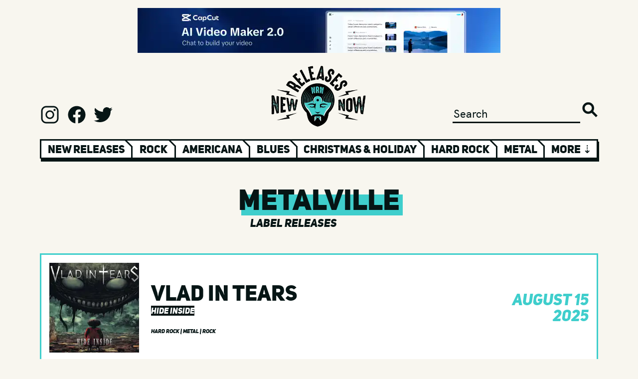

--- FILE ---
content_type: text/html; charset=UTF-8
request_url: https://www.newreleasesnow.com/label?q=metalville
body_size: 23181
content:

<!doctype html>
<html lang="en-US">
<head>
    <meta http-equiv="X-UA-Compatible" content="IE=edge"/>
<meta charset="utf-8"/>
<meta name="viewport" content="width=device-width, initial-scale=1">

<link rel="apple-touch-icon" sizes="180x180" href="/assets/favicon/apple-touch-icon.png">
<link rel="icon" type="image/png" sizes="32x32" href="/assets/favicon/favicon-32x32.png">
<link rel="icon" type="image/png" sizes="16x16" href="/assets/favicon/favicon-16x16.png">
<link rel="manifest" href="/assets/favicon/site.webmanifest">
<link rel="mask-icon" href="/assets/favicon/safari-pinned-tab.svg" color="#5bbad5">
<link rel="shortcut icon" href="/assets/favicon/favicon.ico">
<meta name="msapplication-TileColor" content="#da532c">
<meta name="msapplication-config" content="/assets/favicon/browserconfig.xml">
<meta name="theme-color" content="#ffffff">

<link rel="preload" href="/assets/fonts/hkgrotesk-medium-webfont.woff2" as="font" type="font/woff2" crossorigin>
<link rel="preload" href="/assets/fonts/hkgrotesk-semibold-webfont.woff2" as="font" type="font/woff2" crossorigin>
<link rel="preload" href="/assets/fonts/uni_sans_heavy-webfont.woff2" as="font" type="font/woff2" crossorigin>
<link rel="preload" href="/assets/fonts/uni_sans_heavy_italic-webfont.woff2" as="font" type="font/woff2" crossorigin>





<!-- Termly custom blocking map -->
<script data-termly-config>
window.TERMLY_CUSTOM_BLOCKING_MAP = {
"open.spotifycdn.com": "essential",
"spotifycdn.com": "essential",
"youtube.com": "essential",
"open.spotify.com": "essential",
"spotify.com": "essential",
}
</script>

<script type="text/javascript" src="https://app.termly.io/embed.min.js" data-auto-block="on" data-website-uuid="7688693b-fb62-4f80-b463-d017170a89b5"></script>


<!-- Outbrain Script -->



<style>
    [v-cloak] {display: none !important;}
        @media (hover:hover) and (pointer:fine){.sideways-scroll::-webkit-scrollbar{width:0;height:2rem}.sideways-scroll::-webkit-scrollbar-track:horizontal{background:#061515;border:3px solid #061515}.sideways-scroll::-webkit-scrollbar-thumb:horizontal{background:#fff;border:3px solid #061515}.sideways-scroll::-webkit-scrollbar-thumb:horizontal:hover{background:#3fcecc}.sideways-scroll::-webkit-scrollbar-button:end:increment,.sideways-scroll::-webkit-scrollbar-button:start:decrement{display:block}.sideways-scroll::-webkit-scrollbar-button:horizontal:end:decrement,.sideways-scroll::-webkit-scrollbar-button:horizontal:start:increment{display:none}.sideways-scroll::-webkit-scrollbar-button:horizontal:increment{display:block;background:url('/assets/images/scroll-arrow-right.png') #fff no-repeat;background-size:2rem 2rem;width:2rem;height:2rem;background-position:center center}.sideways-scroll::-webkit-scrollbar-button:horizontal:decrement{display:block;background:url('/assets/images/scroll-arrow-left.png') #fff no-repeat;background-size:2rem 2rem;width:2rem;height:2rem;background-position:center center}}</style>
<style>@charset "UTF-8";:root{--blue:#007bff;--indigo:#6610f2;--purple:#6f42c1;--pink:#e83e8c;--red:#dc3545;--orange:#fd7e14;--yellow:#ffc107;--green:#28a745;--teal:#20c997;--cyan:#17a2b8;--white:#fff;--gray:#6c757d;--gray-dark:#343a40;--primary:#007bff;--secondary:#6c757d;--success:#28a745;--info:#17a2b8;--warning:#ffc107;--danger:#dc3545;--light:#f8f9fa;--dark:#343a40;--breakpoint-xs:0;--breakpoint-sm:576px;--breakpoint-md:768px;--breakpoint-lg:992px;--breakpoint-xl:1200px;--font-family-sans-serif:-apple-system,BlinkMacSystemFont,"Segoe UI",Roboto,"Helvetica Neue",Arial,"Noto Sans","Liberation Sans",sans-serif,"Apple Color Emoji","Segoe UI Emoji","Segoe UI Symbol","Noto Color Emoji";--font-family-monospace:SFMono-Regular,Menlo,Monaco,Consolas,"Liberation Mono","Courier New",monospace}*,:after,:before{box-sizing:border-box}html{font-family:sans-serif;line-height:1.15;-webkit-text-size-adjust:100%}article,footer,header,main,nav,section{display:block}body{margin:0;font-family:-apple-system,BlinkMacSystemFont,Segoe UI,Roboto,Helvetica Neue,Arial,Noto Sans,Liberation Sans,sans-serif,"Apple Color Emoji","Segoe UI Emoji",Segoe UI Symbol,"Noto Color Emoji";font-size:1rem;font-weight:400;line-height:1.5;color:#212529;text-align:left;background-color:#fff}h1,h2{margin-top:0;margin-bottom:.5rem}ol,ul{margin-top:0;margin-bottom:1rem}ol ol{margin-bottom:0}a{color:#007bff;text-decoration:none;background-color:transparent}img{vertical-align:middle;border-style:none}button{border-radius:0}button,input{margin:0;font-family:inherit;font-size:inherit;line-height:inherit}button,input{overflow:visible}button{text-transform:none}[type=submit],button{-webkit-appearance:button}[type=submit]::-moz-focus-inner,button::-moz-focus-inner{padding:0;border-style:none}[type=search]{outline-offset:-2px;-webkit-appearance:none}[type=search]::-webkit-search-decoration{-webkit-appearance:none}::-webkit-file-upload-button{font:inherit;-webkit-appearance:button}h1,h2{margin-bottom:.5rem;font-weight:500;line-height:1.2}h1{font-size:2.5rem}h2{font-size:2rem}.list-inline,.list-unstyled{padding-left:0;list-style:none}.list-inline-item{display:inline-block}.list-inline-item:not(:last-child){margin-right:.5rem}.container{width:100%;padding-right:15px;padding-left:15px;margin-right:auto;margin-left:auto}@media (min-width:576px){.container{max-width:540px}}@media (min-width:768px){.container{max-width:720px}}@media (min-width:992px){.container{max-width:960px}}@media (min-width:1200px){.container{max-width:1140px}}.row{display:flex;flex-wrap:wrap;margin-right:-15px;margin-left:-15px}.no-gutters{margin-right:0;margin-left:0}.no-gutters>.col,.no-gutters>[class*=col-]{padding-right:0;padding-left:0}.col,.col-10,.col-12,.col-2,.col-3,.col-4,.col-6,.col-7,.col-8,.col-sm,.col-sm-4,.col-sm-auto{position:relative;width:100%;padding-right:15px;padding-left:15px}.col{flex-basis:0;flex-grow:1;max-width:100%}.col-2{flex:0 0 16.66666667%;max-width:16.66666667%}.col-3{flex:0 0 25%;max-width:25%}.col-4{flex:0 0 33.33333333%;max-width:33.33333333%}.col-6{flex:0 0 50%;max-width:50%}.col-7{flex:0 0 58.33333333%;max-width:58.33333333%}.col-8{flex:0 0 66.66666667%;max-width:66.66666667%}.col-10{flex:0 0 83.33333333%;max-width:83.33333333%}.col-12{flex:0 0 100%;max-width:100%}@media (min-width:576px){.col-sm{flex-basis:0;flex-grow:1;max-width:100%}.col-sm-auto{flex:0 0 auto;width:auto;max-width:100%}.col-sm-4{flex:0 0 33.33333333%;max-width:33.33333333%}}.pagination{display:flex;padding-left:0;list-style:none;border-radius:.25rem}.page-link{position:relative;display:block;padding:.5rem .75rem;margin-left:-1px;line-height:1.25;color:#007bff;background-color:#fff;border:1px solid #dee2e6}.page-item:first-child .page-link{margin-left:0;border-top-left-radius:.25rem;border-bottom-left-radius:.25rem}.page-item:last-child .page-link{border-top-right-radius:.25rem;border-bottom-right-radius:.25rem}.page-item.active .page-link{z-index:3;color:#fff;background-color:#007bff;border-color:#007bff}.modal{position:fixed;top:0;left:0;z-index:1050;display:none;width:100%;height:100%;overflow:hidden;outline:0}.modal-dialog{position:relative;width:auto;margin:.5rem}.modal.fade .modal-dialog{transform:translateY(-50px)}.modal-dialog-centered{display:flex;align-items:center;min-height:calc(100% - 1rem)}.modal-dialog-centered:before{display:block;height:calc(100vh - 1rem);height:-webkit-min-content;height:-moz-min-content;height:min-content;content:""}.modal-content{position:relative;display:flex;flex-direction:column;width:100%;background-color:#fff;background-clip:padding-box;border:1px solid rgba(0,0,0,.2);border-radius:.3rem;outline:0}.modal-backdrop{position:fixed;top:0;left:0;z-index:1040;width:100vw;height:100vh;background-color:#000}@media (min-width:576px){.modal-dialog{max-width:500px;margin:1.75rem auto}.modal-dialog-centered{min-height:calc(100% - 3.5rem)}.modal-dialog-centered:before{height:calc(100vh - 3.5rem);height:-webkit-min-content;height:-moz-min-content;height:min-content}}.d-none{display:none!important}.d-inline-block{display:inline-block!important}.d-block{display:block!important}.d-flex{display:flex!important}@media (min-width:576px){.d-sm-none{display:none!important}.d-sm-block{display:block!important}.d-sm-flex{display:flex!important}}@media (min-width:768px){.d-md-none{display:none!important}.d-md-flex{display:flex!important}}.justify-content-start{justify-content:flex-start!important}.justify-content-end{justify-content:flex-end!important}.justify-content-center{justify-content:center!important}.align-items-end{align-items:flex-end!important}.align-items-center{align-items:center!important}.overflow-hidden{overflow:hidden!important}.position-relative{position:relative!important}.position-absolute{position:absolute!important}.w-100{width:100%!important}.h-100{height:100%!important}.h-auto{height:auto!important}.m-0{margin:0!important}.mt-1{margin-top:.25rem!important}.mt-3{margin-top:1rem!important}.mt-4{margin-top:1.5rem!important}.mb-4{margin-bottom:1.5rem!important}.mt-5,.my-5{margin-top:3rem!important}.mb-5,.my-5{margin-bottom:3rem!important}.pt-2{padding-top:.5rem!important}.pb-2{padding-bottom:.5rem!important}.p-3{padding:1rem!important}.pl-4{padding-left:1.5rem!important}.mt-auto{margin-top:auto!important}.mx-auto{margin-right:auto!important}.mx-auto{margin-left:auto!important}@media (min-width:576px){.mt-sm-2{margin-top:.5rem!important}.mt-sm-5{margin-top:3rem!important}}@media (min-width:768px){.mt-md-4{margin-top:1.5rem!important}.pt-md-4{padding-top:1.5rem!important}}.text-left{text-align:left!important}.text-right{text-align:right!important}.text-center{text-align:center!important}.invisible{visibility:hidden!important}@font-face{font-family:uni_sansheavy_italic_caps;src:url(/assets/fonts/uni_sans_heavy_italic-webfont.woff2) format("woff2"),url(/assets/fonts/uni_sans_heavy_italic-webfont.woff) format("woff");font-weight:400;font-style:normal;font-display:swap}@font-face{font-family:uni_sansheavy_caps;src:url(/assets/fonts/uni_sans_heavy-webfont.woff2) format("woff2"),url(/assets/fonts/uni_sans_heavy-webfont.woff) format("woff");font-weight:400;font-style:normal;font-display:swap}@font-face{font-family:hk_groteskmedium;src:url(/assets/fonts/hkgrotesk-medium-webfont.woff2) format("woff2"),url(/assets/fonts/hkgrotesk-medium-webfont.woff) format("woff");font-weight:400;font-style:normal;font-display:swap}html{font-size:12px;overflow-x:hidden;margin-left:calc(100vw - 100%);margin-right:0}@media (min-width:768px){html{font-size:13px}}@media (min-width:992px){html{font-size:14px}}@media (min-width:1200px){html{font-size:16px}}body{overflow-x:hidden;width:100%;height:100%;margin:0;padding:0;margin-top:0!important;position:relative!important}main{position:relative}button,h1,h2,ul{margin-bottom:0!important;margin-top:0!important}ul{margin-top:1rem!important}a{color:inherit;text-decoration:none}@media (min-width:1200px){.container{max-width:1200px!important;padding:0 40px}}@media (min-width:992px){.container{max-width:1200px!important;padding:0 40px}}@media (min-width:768px){.container{max-width:1200px!important;padding:0 40px}}@media (min-width:576px){.container{max-width:1200px!important;padding:0 40px}}body{font-family:hk_groteskmedium,sans-serif;background:#f8f6ef;color:#061515;font-size:1.0125rem}.btn{font-family:uni_sansheavy_caps,sans-serif}.medium-font{font-size:1.35rem}.small-font{font-size:1.0125rem}.xlarge-heading{font-size:3.6rem}.large-heading{font-size:2.7rem}.medium-heading{font-size:2.025rem}.small-heading{font-size:1.35rem}.xsmall-heading{font-size:1.0125rem}.xxsmall-heading{font-size:.675rem}@media (max-width:575.98px){.large-heading.text-responsive{font-size:1.35rem}.medium-heading.text-responsive{font-size:1.0125rem}}@media (min-width:576px) and (max-width:767.98px){.large-heading.text-responsive{font-size:2.025rem}.medium-heading.text-responsive{font-size:1.35rem}}.uni-font,h1,h2{font-family:uni_sansheavy_caps,sans-serif}.uni-italic-font{font-family:uni_sansheavy_italic_caps,sans-serif}.black-color{color:#061515}.blue-color{color:#3fcecc}.white-bg{background:#fff}.black-bg{background:#061515}.line-height-100{line-height:100%}.z-index2{z-index:2}.black-bg-font{line-height:1.3rem;display:block;background:#061515;color:#fff;width:fit-content;height:fit-content}.blue-highlight-font-wrap{position:relative;display:inline-block}.blue-highlight-font-wrap>:first-child{display:block;position:relative;z-index:2}.blue-highlight-font-wrap:after{content:"";background:#3fcecc;width:100%;height:65%;position:absolute;left:1rem;top:35%;z-index:1}.xlarge-heading.blue-highlight-font-wrap:after{height:60%;left:2%;top:35%}.border-blue{border:3px solid #3fcecc}.shadow-wrap{position:relative;display:inline-block;vertical-align:top}.shadow-wrap button{display:block;position:relative;z-index:10}.shadow-wrap:after{content:"";background:#061515;width:100%;height:100%;position:absolute;left:.25rem;top:.25rem;z-index:1}.btn{border:none;border-radius:0;display:inline-block;line-height:1.5rem;padding:.7rem 1.5rem;text-align:center}.btn-primary{font-size:1.35rem;background:#3fcecc;color:#061515}.m-0{margin:0!important}.mt-1{margin-top:.25rem!important}.mt-3{margin-top:1rem!important}.mt-4{margin-top:1.5rem!important}.mb-4{margin-bottom:1.5rem!important}.mt-5{margin-top:3rem!important}.mb-5{margin-bottom:3rem!important}.my-5{margin-top:3rem!important;margin-bottom:3rem!important}.mt-6{margin-top:4.5rem!important}.pt-2{padding-top:.5rem!important}.pb-2{padding-bottom:.5rem!important}.p-3{padding:1rem!important}.pl-4{padding-left:1.5rem!important}.mt-auto{margin-top:auto!important}.mx-auto{margin-right:auto!important;margin-left:auto!important}@media (min-width:576px){.mt-sm-2{margin-top:.5rem!important}.mt-sm-5{margin-top:3rem!important}}@media (min-width:768px){.mt-md-4{margin-top:1.5rem!important}.pt-md-4{padding-top:1.5rem!important}}@media (max-width:575.98px){.heading .xlarge-heading{font-size:2.025rem}.heading .small-heading{font-size:1.0125rem}}@media (min-width:576px) and (max-width:767.98px){.heading .xlarge-heading{font-size:2.7rem}}.ad{width:100%;max-width:min(728px,100%);height:calc((100vw - 80px) * .123626373626374);max-height:90px}.ad img{width:100%;height:100%!important}header .logo{width:12rem;height:auto}header input{border:0 none;outline:0;background:0 0;-webkit-appearance:none;color:#061515;border-bottom:3px solid #061515}header .search-button{border:0 none;outline:0;-webkit-appearance:none;width:2rem;height:2rem;background:url(/assets/images/search.svg) no-repeat;background-size:contain}header .social a{display:inline-block;width:2.5rem;height:2.5rem;margin-right:.6rem}header .social a.instagram{background:url(/assets/images/logo-instagram.svg) no-repeat;background-size:contain}header .social a.facebook{background:url(/assets/images/logo-facebook.svg) no-repeat;background-size:contain}header .social a.twitter{background:url(/assets/images/logo-twitter.svg) no-repeat;background-size:contain}header .genre-wrap{opacity:0}header .genre-wrap .genre-shadow{top:.35rem;left:.15rem;width:100%;height:100%}header .genre-wrap .genre-nav{overflow:hidden;height:2.45rem}header .genre-wrap .genre-nav .col{position:relative;padding:.08rem .8rem;border:3px solid #061515;border-bottom:.65rem;border-right:none;white-space:nowrap}header .genre-wrap .genre-nav .col:before{content:"";height:.7rem;width:3px;background-color:#fff;position:absolute;top:0;left:-3px}header .genre-wrap .genre-nav .col.genre:after{content:"";width:1.5rem;height:1.2rem;background:0 0;border-left:3px solid #061515;position:absolute;top:-.75rem;right:-.9rem;transform:rotate(315deg);z-index:100}header .genre-wrap .genre-nav .col.first-col:before{display:none}header .genre-wrap .genre-nav .col a,header .genre-wrap .genre-nav .col span{position:relative;z-index:10}header .genre-wrap .genre-nav .col a{color:#061515}header .genre-wrap .genre-nav .col .blue{width:90%;height:60%;text-align:center;background:#3fcecc;position:absolute;margin-left:auto;margin-right:auto;top:.5rem;left:5%;display:none}#show-more{border-right:3px solid #061515}@media (max-width:575.98px){header .genre-wrap{opacity:1}.ad{height:calc((100vw - 30px) * .123626373626374)}header .social a{width:1.5rem;height:1.5rem;margin-right:.6rem}header .genre-wrap .genre-nav{overflow:hidden;height:2.85rem}header .genre-wrap .genre-nav .col{padding-top:.28rem;padding-bottom:.28rem}header .genre-wrap .genre-nav .col:before{height:.62rem}}@media (max-width:767.98px){header .social a{width:2rem;height:2rem;margin-right:.6rem}}@media (max-width:991.98px){header input{width:80%}}.page-link{border:3px solid #061515;color:#061515}.page-item.active .page-link{background-color:#3fcecc;color:#061515;border:3px solid #061515;border-right:1.5px solid #061515}.page-item .page-link{border-right:1.5px solid #061515}.page-item:last-child .page-link{border-right:3px solid #061515}.signup-modal .modal-content{background:0 0;border:none}.signup-modal .modal-dialog{max-width:37.5rem}.signup-modal .modal-content .signup-circle{position:relative;width:100%;margin-left:auto;margin-right:auto;background-color:#fff;border:3px solid #061515;border-radius:50%;-moz-border-radius:50%;-webkit-border-radius:50%}.signup-modal .modal-content .signup-circle:before{content:"";display:block;padding-top:100%}.signup-modal .modal-content .signup-text{position:absolute;top:0;left:0}.signup-modal .modal-content .signup-text .no-thanks{color:#061515;text-decoration:underline}.signup-modal .modal-content .signup-text input{border:none;border-bottom:3px solid #061515}.signup-modal .modal-content .logo{width:12rem;height:auto}.modal-backdrop{opacity:0}@media (max-width:575.98px){.signup-modal .modal-dialog{max-width:inherit}.signup-modal .modal-content .large-heading{font-size:2.475rem}.signup-modal .modal-content .logo{width:10rem;height:auto}}@media (min-width:576px) and (max-width:767.98px){.signup-modal .modal-dialog{max-width:35rem}}</style>
<script type="module">!function(){const e=document.createElement("link").relList;if(!(e&&e.supports&&e.supports("modulepreload"))){for(const e of document.querySelectorAll('link[rel="modulepreload"]'))r(e);new MutationObserver((e=>{for(const o of e)if("childList"===o.type)for(const e of o.addedNodes)if("LINK"===e.tagName&&"modulepreload"===e.rel)r(e);else if(e.querySelectorAll)for(const o of e.querySelectorAll("link[rel=modulepreload]"))r(o)})).observe(document,{childList:!0,subtree:!0})}function r(e){if(e.ep)return;e.ep=!0;const r=function(e){const r={};return e.integrity&&(r.integrity=e.integrity),e.referrerpolicy&&(r.referrerPolicy=e.referrerpolicy),"use-credentials"===e.crossorigin?r.credentials="include":"anonymous"===e.crossorigin?r.credentials="omit":r.credentials="same-origin",r}(e);fetch(e.href,r)}}();</script>
<script>!function(){var e=document.createElement("script");if(!("noModule"in e)&&"onbeforeload"in e){var t=!1;document.addEventListener("beforeload",(function(n){if(n.target===e)t=!0;else if(!n.target.hasAttribute("nomodule")||!t)return;n.preventDefault()}),!0),e.type="module",e.src=".",document.head.appendChild(e),e.remove()}}();</script>
<script src="https://www.newreleasesnow.com/dist/assets/polyfills-legacy.e5e2a425.js" nomodule onload="e=new CustomEvent(&#039;vite-script-loaded&#039;, {detail:{path: &#039;vite/legacy-polyfills&#039;}});document.dispatchEvent(e);"></script>
<script type="module" src="https://www.newreleasesnow.com/dist/assets/app.88302e5c.js" crossorigin onload="e=new CustomEvent(&#039;vite-script-loaded&#039;, {detail:{path: &#039;src/js/app.ts&#039;}});document.dispatchEvent(e);"></script>
<link href="https://www.newreleasesnow.com/dist/assets/app.ccfc737c.css" rel="stylesheet" media="print" onload="this.media=&#039;all&#039;">
<script src="https://www.newreleasesnow.com/dist/assets/app-legacy.4c3429b3.js" nomodule onload="e=new CustomEvent(&#039;vite-script-loaded&#039;, {detail:{path: &#039;src/js/app-legacy.ts&#039;}});document.dispatchEvent(e);"></script>

<script async src="https://pagead2.googlesyndication.com/pagead/js/adsbygoogle.js?client=ca-pub-2386409187436273"
        crossorigin="anonymous"></script>
<title>Label Releases</title>
<script>window.dataLayer = window.dataLayer || [];
function gtag(){dataLayer.push(arguments)};
gtag('js', new Date());
gtag('config', 'G-B5X7DRBN74', {'send_page_view': true,'anonymize_ip': false,'link_attribution': false,'allow_display_features': false});
</script><meta name="generator" content="SEOmatic">
<meta name="keywords" content="best new albums,best songs,top new songs,hot new songs,songs of 2021,discover new music,find new music,new songs,new music,new cd releases,new music releases,new releases now,2021 albums,2021 cds,top songs,hot songs">
<meta name="description" content="Hear all the best new various album releases and their best songs each week at New Releases Now. Get free streams of all the best new music in one place!">
<meta name="referrer" content="no-referrer-when-downgrade">
<meta name="robots" content="noindex">
<meta content="newreleasesnow" property="fb:profile_id">
<meta content="en_US" property="og:locale">
<meta content="New Releases Now" property="og:site_name">
<meta content="website" property="og:type">
<meta content="https://www.newreleasesnow.com/label" property="og:url">
<meta content="Label Releases" property="og:title">
<meta content="Hear all the best new various album releases and their best songs each week at New Releases Now. Get free streams of all the best new music in one place!" property="og:description">
<meta content="https://www.newreleasesnow.com/assets/images/header-logo.png" property="og:image">
<meta content="New Releases Now logo" property="og:image:alt">
<meta content="https://www.facebook.com/newreleasesnow" property="og:see_also">
<meta content="https://twitter.com/newreleasesnow" property="og:see_also">
<meta name="twitter:card" content="summary">
<meta name="twitter:site" content="@NewReleasesNow">
<meta name="twitter:creator" content="@NewReleasesNow">
<meta name="twitter:title" content="Label Releases">
<meta name="twitter:description" content="Hear all the best new various album releases and their best songs each week at New Releases Now. Get free streams of all the best new music in one place!">
<meta name="twitter:image" content="https://www.newreleasesnow.com/assets/images/header-logo.png">
<meta name="twitter:image:alt" content="New Releases Now logo">
<link href="https://www.newreleasesnow.com/" rel="home">
<link type="text/plain" href="https://www.newreleasesnow.com/humans.txt" rel="author"></head>


<body class="default"><script async src="https://www.googletagmanager.com/gtag/js?id=G-B5X7DRBN74"></script>

<!--[if IE]>
<style>.browserupgrade { position:relative; padding:2.5rem 0; background:red; text-align:center; font-size:2rem; font-weight:bold; margin:0!important; }</style>
<p class="browserupgrade">You are using an <strong>outdated</strong> browser. Please <a class="text-decoration-underline" href="http://browsehappy.com/" rel="nofollow">upgrade your browser</a> to improve your experience.</p>
<![endif]-->




    <div class="container ads mt-3 mb-4">
        <div class="col">

                                            <div class="row advert invisible">
                    <a class="ad mx-auto d-block" href="https://capcutaffiliateprogram.pxf.io/c/3585897/3743296/22474" target="_blank">
                                                                                    
    
                        
        
                
                                                                
        
                
        
                            <img class="h-auto" src="https://ads-newreleasesnow.imgix.net/Capcut-3-011526.png?auto=format%2Ccompress&amp;fit=max&amp;fp-x=0.5&amp;fp-y=0.5&amp;ixlib=php-3.3.1&amp;q=25&amp;w=20&amp;s=6f2514a7c5e94d4c437295aff89e62e0" srcset="https://ads-newreleasesnow.imgix.net/Capcut-3-011526.png?auto=format%2Ccompress&amp;fit=max&amp;fp-x=0.5&amp;fp-y=0.5&amp;ixlib=php-3.3.1&amp;q=25&amp;w=20&amp;s=6f2514a7c5e94d4c437295aff89e62e0 20w, https://ads-newreleasesnow.imgix.net/Capcut-3-011526.png?auto=format%2Ccompress&amp;fit=max&amp;fp-x=0.5&amp;fp-y=0.5&amp;ixlib=php-3.3.1&amp;q=25&amp;w=100&amp;s=f80a3b2a4a8d338743cfc4ee7bb5776e 100w, https://ads-newreleasesnow.imgix.net/Capcut-3-011526.png?auto=format%2Ccompress&amp;fit=max&amp;fp-x=0.5&amp;fp-y=0.5&amp;ixlib=php-3.3.1&amp;q=25&amp;w=200&amp;s=b251fe73713ed5ca517b7cf98f7d7242 200w, https://ads-newreleasesnow.imgix.net/Capcut-3-011526.png?auto=format%2Ccompress&amp;fit=max&amp;fp-x=0.5&amp;fp-y=0.5&amp;ixlib=php-3.3.1&amp;q=25&amp;w=300&amp;s=4ee38680a98cf751865eca137d0b2a1f 300w, https://ads-newreleasesnow.imgix.net/Capcut-3-011526.png?auto=format%2Ccompress&amp;fit=max&amp;fp-x=0.5&amp;fp-y=0.5&amp;ixlib=php-3.3.1&amp;q=25&amp;w=400&amp;s=b145b0d8ad168544f5b1599634bafc50 400w, https://ads-newreleasesnow.imgix.net/Capcut-3-011526.png?auto=format%2Ccompress&amp;fit=max&amp;fp-x=0.5&amp;fp-y=0.5&amp;ixlib=php-3.3.1&amp;q=25&amp;w=500&amp;s=ad609afd04873170a3412720535f8760 500w, https://ads-newreleasesnow.imgix.net/Capcut-3-011526.png?auto=format%2Ccompress&amp;fit=max&amp;fp-x=0.5&amp;fp-y=0.5&amp;ixlib=php-3.3.1&amp;q=25&amp;w=600&amp;s=016ca10b522d829df56b59c1d6838677 600w, https://ads-newreleasesnow.imgix.net/Capcut-3-011526.png?auto=format%2Ccompress&amp;fit=max&amp;fp-x=0.5&amp;fp-y=0.5&amp;ixlib=php-3.3.1&amp;q=25&amp;w=700&amp;s=7c7f33aacc016f09e7f6787fe0c96d63 700w, https://ads-newreleasesnow.imgix.net/Capcut-3-011526.png?auto=format%2Ccompress&amp;fit=max&amp;fp-x=0.5&amp;fp-y=0.5&amp;ixlib=php-3.3.1&amp;q=25&amp;w=800&amp;s=bab3e1611e88ad952106382d84d0bc1c 800w, https://ads-newreleasesnow.imgix.net/Capcut-3-011526.png?auto=format%2Ccompress&amp;fit=max&amp;fp-x=0.5&amp;fp-y=0.5&amp;ixlib=php-3.3.1&amp;q=25&amp;w=900&amp;s=dd91a43a4bef9d06cf641066fb294160 900w, https://ads-newreleasesnow.imgix.net/Capcut-3-011526.png?auto=format%2Ccompress&amp;fit=max&amp;fp-x=0.5&amp;fp-y=0.5&amp;ixlib=php-3.3.1&amp;q=25&amp;w=1000&amp;s=579da26b9481b1032f2e847b81a8b113 1000w, https://ads-newreleasesnow.imgix.net/Capcut-3-011526.png?auto=format%2Ccompress&amp;fit=max&amp;fp-x=0.5&amp;fp-y=0.5&amp;ixlib=php-3.3.1&amp;q=25&amp;w=1100&amp;s=a2b148e0e82f6471350969571c961ed0 1100w, https://ads-newreleasesnow.imgix.net/Capcut-3-011526.png?auto=format%2Ccompress&amp;fit=max&amp;fp-x=0.5&amp;fp-y=0.5&amp;ixlib=php-3.3.1&amp;q=25&amp;w=1200&amp;s=7a07207ceece911f1a7851f93d305410 1200w, https://ads-newreleasesnow.imgix.net/Capcut-3-011526.png?auto=format%2Ccompress&amp;fit=max&amp;fp-x=0.5&amp;fp-y=0.5&amp;ixlib=php-3.3.1&amp;q=25&amp;w=1300&amp;s=d0f2540d9c9c4dbb530a8e7989f21eb3 1300w, https://ads-newreleasesnow.imgix.net/Capcut-3-011526.png?auto=format%2Ccompress&amp;fit=max&amp;fp-x=0.5&amp;fp-y=0.5&amp;ixlib=php-3.3.1&amp;q=25&amp;w=1400&amp;s=2dbfaa866121e44fa5dc8386b3e5d706 1400w, https://ads-newreleasesnow.imgix.net/Capcut-3-011526.png?auto=format%2Ccompress&amp;fit=max&amp;fp-x=0.5&amp;fp-y=0.5&amp;ixlib=php-3.3.1&amp;q=25&amp;w=1500&amp;s=ee56e491913d687c358c03e0558eba25 1500w" width="728" height="90" alt="CapcutAI 011626" sizes="(min-width: 727px) 728px, 92vw">
            
        
                        
                                                        
    

                                                                        </a>
                </div>
            
        </div>
    </div>


<header class="mt-4"
        x-data="header()"
>
    <div class="container">
        <div class="header-top row">

                        <div class="col-3 col-sm-4 d-none d-sm-flex justify-content-start">
                <div class="social mt-auto">
                    <a href="https://www.instagram.com/newreleasesnow/" target="_blank" class="instagram"></a>
                    <a href="https://www.facebook.com/newreleasesnow/" target="_blank" class="facebook"></a>
                    <a href="https://twitter.com/newreleasesnow" target="_blank" class="twitter"></a>
                </div>
            </div>

                        <div class="mobile col-3 d-flex d-sm-none align-items-end">
            </div>

                        <div class="col-6 col-sm-4">
                <div class="text-center">
                    <a href="/">
                        <picture>
                            <source type="image/webp" srcset="/assets/images/header-logo.webp">
                            <img class="logo" width="180" height="117" src="/assets/images/header-logo.png" alt="New Releases Now"/>
                        </picture>
                    </a>
                </div>
            </div>

                        <div class="col-4 d-none d-md-flex justify-content-end">
                <form class="form-inline pb-2 mt-auto" action="https://www.newreleasesnow.com/search">
                    <input type="search" name="q" placeholder="Search" class="medium-font" id="searchInput">
                    <button type="submit" class="search-button d-inlineblock"></button>
                </form>
            </div>

                        <div class="mobile col-3 col-sm-4 d-flex d-md-none justify-content-end align-items-end">
                <a href="/search" class="search-button d-inlineblock"></a>
            </div>

        </div>

        
        <nav class="genre-wrap mt-4 position-relative">
            <div class="genre-shadow position-absolute black-bg"></div>
            <ol class="genre-nav small-heading uni-font row no-gutters list-unstyled">
                                                                                        <li class="white-bg col-8 col col-sm first-col genre text-center active">
                                                                    <a class="d-block w-100 overflow-hidden" href="/">New Releases</a>
                                                                <div class="blue"></div>
                            </li>
                            <li id="show-more"
                                class="white-bg col col-sm-auto col-4 text-center d-flex align-items-center"
                                @click="toggleNav()"
                            >
                                <span class="d-block w-100 overflow-hidden text">More &#8675;</span>
                            </li>
                                                                                        <li class="white-bg col-12 col col-sm genre text-center d-flex align-items-center">
                            <a class="d-block w-100 overflow-hidden" href="https://www.newreleasesnow.com/new-rock-songs">Rock</a>
                            <div class="blue"></div>
                        </li>
                                                                                                    <li class="white-bg col-12 col col-sm genre text-center d-flex align-items-center">
                            <a class="d-block w-100 overflow-hidden" href="https://www.newreleasesnow.com/new-americana-songs">Americana</a>
                            <div class="blue"></div>
                        </li>
                                                                                                    <li class="white-bg col-12 col col-sm genre text-center d-flex align-items-center">
                            <a class="d-block w-100 overflow-hidden" href="https://www.newreleasesnow.com/new-blues-songs">Blues</a>
                            <div class="blue"></div>
                        </li>
                                                                                                    <li class="white-bg col-12 col col-sm genre text-center d-flex align-items-center">
                            <a class="d-block w-100 overflow-hidden" href="https://www.newreleasesnow.com/new-christmas-holiday-songs">Christmas &amp; Holiday</a>
                            <div class="blue"></div>
                        </li>
                                                                                                    <li class="white-bg col-12 col col-sm genre text-center d-flex align-items-center">
                            <a class="d-block w-100 overflow-hidden" href="https://www.newreleasesnow.com/new-hard-rock-songs">Hard Rock</a>
                            <div class="blue"></div>
                        </li>
                                                                                                    <li class="white-bg col-12 col col-sm genre text-center d-flex align-items-center">
                            <a class="d-block w-100 overflow-hidden" href="https://www.newreleasesnow.com/new-metal-songs">Metal</a>
                            <div class="blue"></div>
                        </li>
                                                                                                    <li class="white-bg col-12 col col-sm genre text-center d-flex align-items-center">
                            <a class="d-block w-100 overflow-hidden" href="https://www.newreleasesnow.com/new-alternative-songs">Alternative</a>
                            <div class="blue"></div>
                        </li>
                                                                                                    <li class="white-bg col-12 col col-sm genre text-center d-flex align-items-center">
                            <a class="d-block w-100 overflow-hidden" href="https://www.newreleasesnow.com/new-adult-alternative-songs">Adult Alternative</a>
                            <div class="blue"></div>
                        </li>
                                                                                                    <li class="white-bg col-12 col col-sm genre text-center d-flex align-items-center">
                            <a class="d-block w-100 overflow-hidden" href="https://www.newreleasesnow.com/new-alt-metal-songs">Alt Metal</a>
                            <div class="blue"></div>
                        </li>
                                                                                                    <li class="white-bg col-12 col col-sm genre text-center d-flex align-items-center">
                            <a class="d-block w-100 overflow-hidden" href="https://www.newreleasesnow.com/new-avant-garde-experimental-songs">Avant-garde/Experimental</a>
                            <div class="blue"></div>
                        </li>
                                                                                                    <li class="white-bg col-12 col col-sm genre text-center d-flex align-items-center">
                            <a class="d-block w-100 overflow-hidden" href="https://www.newreleasesnow.com/new-bluegrass-songs">Bluegrass</a>
                            <div class="blue"></div>
                        </li>
                                                                                                    <li class="white-bg col-12 col col-sm genre text-center d-flex align-items-center">
                            <a class="d-block w-100 overflow-hidden" href="https://www.newreleasesnow.com/new-blues-rock-songs">Blues Rock</a>
                            <div class="blue"></div>
                        </li>
                                                                                                    <li class="white-bg col-12 col col-sm genre text-center d-flex align-items-center">
                            <a class="d-block w-100 overflow-hidden" href="https://www.newreleasesnow.com/new-childrens-songs">Childrens</a>
                            <div class="blue"></div>
                        </li>
                                                                                                    <li class="white-bg col-12 col col-sm genre text-center d-flex align-items-center">
                            <a class="d-block w-100 overflow-hidden" href="https://www.newreleasesnow.com/new-christian-songs">Christian</a>
                            <div class="blue"></div>
                        </li>
                                                                                                    <li class="white-bg col-12 col col-sm genre text-center d-flex align-items-center">
                            <a class="d-block w-100 overflow-hidden" href="https://www.newreleasesnow.com/new-classical-songs">Classical</a>
                            <div class="blue"></div>
                        </li>
                                                                                                    <li class="white-bg col-12 col col-sm genre text-center d-flex align-items-center">
                            <a class="d-block w-100 overflow-hidden" href="https://www.newreleasesnow.com/new-classic-rock-songs">Classic Rock</a>
                            <div class="blue"></div>
                        </li>
                                                                                                    <li class="white-bg col-12 col col-sm genre text-center d-flex align-items-center">
                            <a class="d-block w-100 overflow-hidden" href="https://www.newreleasesnow.com/new-club-dance-songs">Club/Dance</a>
                            <div class="blue"></div>
                        </li>
                                                                                                    <li class="white-bg col-12 col col-sm genre text-center d-flex align-items-center">
                            <a class="d-block w-100 overflow-hidden" href="https://www.newreleasesnow.com/new-contemporary-jazz-songs">Contemporary Jazz</a>
                            <div class="blue"></div>
                        </li>
                                                                                                    <li class="white-bg col-12 col col-sm genre text-center d-flex align-items-center">
                            <a class="d-block w-100 overflow-hidden" href="https://www.newreleasesnow.com/new-country-songs">Country</a>
                            <div class="blue"></div>
                        </li>
                                                                                                    <li class="white-bg col-12 col col-sm genre text-center d-flex align-items-center">
                            <a class="d-block w-100 overflow-hidden" href="https://www.newreleasesnow.com/new-dvd-blu-ray-songs">DVD/Blu-ray</a>
                            <div class="blue"></div>
                        </li>
                                                                                                    <li class="white-bg col-12 col col-sm genre text-center d-flex align-items-center">
                            <a class="d-block w-100 overflow-hidden" href="https://www.newreleasesnow.com/new-electric-blues-songs">Electric Blues</a>
                            <div class="blue"></div>
                        </li>
                                                                                                    <li class="white-bg col-12 col col-sm genre text-center d-flex align-items-center">
                            <a class="d-block w-100 overflow-hidden" href="https://www.newreleasesnow.com/new-electronic-songs">Electronic</a>
                            <div class="blue"></div>
                        </li>
                                                                                                    <li class="white-bg col-12 col col-sm genre text-center d-flex align-items-center">
                            <a class="d-block w-100 overflow-hidden" href="https://www.newreleasesnow.com/new-folk-songs">Folk</a>
                            <div class="blue"></div>
                        </li>
                                                                                                    <li class="white-bg col-12 col col-sm genre text-center d-flex align-items-center">
                            <a class="d-block w-100 overflow-hidden" href="https://www.newreleasesnow.com/new-funk-songs">Funk</a>
                            <div class="blue"></div>
                        </li>
                                                                                                    <li class="white-bg col-12 col col-sm genre text-center d-flex align-items-center">
                            <a class="d-block w-100 overflow-hidden" href="https://www.newreleasesnow.com/new-garage-songs">Garage</a>
                            <div class="blue"></div>
                        </li>
                                                                                                    <li class="white-bg col-12 col col-sm genre text-center d-flex align-items-center">
                            <a class="d-block w-100 overflow-hidden" href="https://www.newreleasesnow.com/new-gospel-songs">Gospel</a>
                            <div class="blue"></div>
                        </li>
                                                                                                    <li class="white-bg col-12 col col-sm genre text-center d-flex align-items-center">
                            <a class="d-block w-100 overflow-hidden" href="https://www.newreleasesnow.com/new-indie-folk-songs">Indie Folk</a>
                            <div class="blue"></div>
                        </li>
                                                                                                    <li class="white-bg col-12 col col-sm genre text-center d-flex align-items-center">
                            <a class="d-block w-100 overflow-hidden" href="https://www.newreleasesnow.com/new-indie-pop-songs">Indie Pop</a>
                            <div class="blue"></div>
                        </li>
                                                                                                    <li class="white-bg col-12 col col-sm genre text-center d-flex align-items-center">
                            <a class="d-block w-100 overflow-hidden" href="https://www.newreleasesnow.com/new-indie-rock-songs">Indie Rock</a>
                            <div class="blue"></div>
                        </li>
                                                                                                    <li class="white-bg col-12 col col-sm genre text-center d-flex align-items-center">
                            <a class="d-block w-100 overflow-hidden" href="https://www.newreleasesnow.com/new-instrumental-songs">Instrumental</a>
                            <div class="blue"></div>
                        </li>
                                                                                                    <li class="white-bg col-12 col col-sm genre text-center d-flex align-items-center">
                            <a class="d-block w-100 overflow-hidden" href="https://www.newreleasesnow.com/new-jam-band-songs">Jam Band</a>
                            <div class="blue"></div>
                        </li>
                                                                                                    <li class="white-bg col-12 col col-sm genre text-center d-flex align-items-center">
                            <a class="d-block w-100 overflow-hidden" href="https://www.newreleasesnow.com/new-jazz-songs">Jazz</a>
                            <div class="blue"></div>
                        </li>
                                                                                                    <li class="white-bg col-12 col col-sm genre text-center d-flex align-items-center">
                            <a class="d-block w-100 overflow-hidden" href="https://www.newreleasesnow.com/new-jazz-fusion-songs">Jazz Fusion</a>
                            <div class="blue"></div>
                        </li>
                                                                                                    <li class="white-bg col-12 col col-sm genre text-center d-flex align-items-center">
                            <a class="d-block w-100 overflow-hidden" href="https://www.newreleasesnow.com/new-jazz-vocals-songs">Jazz Vocals</a>
                            <div class="blue"></div>
                        </li>
                                                                                                    <li class="white-bg col-12 col col-sm genre text-center d-flex align-items-center">
                            <a class="d-block w-100 overflow-hidden" href="https://www.newreleasesnow.com/new-latin-songs">Latin</a>
                            <div class="blue"></div>
                        </li>
                                                                                                    <li class="white-bg col-12 col col-sm genre text-center d-flex align-items-center">
                            <a class="d-block w-100 overflow-hidden" href="https://www.newreleasesnow.com/new-live-songs">Live</a>
                            <div class="blue"></div>
                        </li>
                                                                                                    <li class="white-bg col-12 col col-sm genre text-center d-flex align-items-center">
                            <a class="d-block w-100 overflow-hidden" href="https://www.newreleasesnow.com/new-neo-soul-songs">Neo Soul</a>
                            <div class="blue"></div>
                        </li>
                                                                                                    <li class="white-bg col-12 col col-sm genre text-center d-flex align-items-center">
                            <a class="d-block w-100 overflow-hidden" href="https://www.newreleasesnow.com/new-new-wave-songs">New Wave</a>
                            <div class="blue"></div>
                        </li>
                                                                                                    <li class="white-bg col-12 col col-sm genre text-center d-flex align-items-center">
                            <a class="d-block w-100 overflow-hidden" href="https://www.newreleasesnow.com/new-oldies-songs">Oldies</a>
                            <div class="blue"></div>
                        </li>
                                                                                                    <li class="white-bg col-12 col col-sm genre text-center d-flex align-items-center">
                            <a class="d-block w-100 overflow-hidden" href="https://www.newreleasesnow.com/new-pop-songs">Pop</a>
                            <div class="blue"></div>
                        </li>
                                                                                                    <li class="white-bg col-12 col col-sm genre text-center d-flex align-items-center">
                            <a class="d-block w-100 overflow-hidden" href="https://www.newreleasesnow.com/new-pop-punk-songs">Pop Punk</a>
                            <div class="blue"></div>
                        </li>
                                                                                                    <li class="white-bg col-12 col col-sm genre text-center d-flex align-items-center">
                            <a class="d-block w-100 overflow-hidden" href="https://www.newreleasesnow.com/new-post-punk-songs">Post Punk</a>
                            <div class="blue"></div>
                        </li>
                                                                                                    <li class="white-bg col-12 col col-sm genre text-center d-flex align-items-center">
                            <a class="d-block w-100 overflow-hidden" href="https://www.newreleasesnow.com/new-progressive-metal-songs">Progressive Metal</a>
                            <div class="blue"></div>
                        </li>
                                                                                                    <li class="white-bg col-12 col col-sm genre text-center d-flex align-items-center">
                            <a class="d-block w-100 overflow-hidden" href="https://www.newreleasesnow.com/new-prog-rock-songs">Prog Rock</a>
                            <div class="blue"></div>
                        </li>
                                                                                                    <li class="white-bg col-12 col col-sm genre text-center d-flex align-items-center">
                            <a class="d-block w-100 overflow-hidden" href="https://www.newreleasesnow.com/new-psych-songs">Psych</a>
                            <div class="blue"></div>
                        </li>
                                                                                                    <li class="white-bg col-12 col col-sm genre text-center d-flex align-items-center">
                            <a class="d-block w-100 overflow-hidden" href="https://www.newreleasesnow.com/new-punk-songs">Punk</a>
                            <div class="blue"></div>
                        </li>
                                                                                                    <li class="white-bg col-12 col col-sm genre text-center d-flex align-items-center">
                            <a class="d-block w-100 overflow-hidden" href="https://www.newreleasesnow.com/new-r-b-songs">R&amp;B</a>
                            <div class="blue"></div>
                        </li>
                                                                                                    <li class="white-bg col-12 col col-sm genre text-center d-flex align-items-center">
                            <a class="d-block w-100 overflow-hidden" href="https://www.newreleasesnow.com/new-rap-hip-hop-songs">Rap/Hip-Hop</a>
                            <div class="blue"></div>
                        </li>
                                                                                                    <li class="white-bg col-12 col col-sm genre text-center d-flex align-items-center">
                            <a class="d-block w-100 overflow-hidden" href="https://www.newreleasesnow.com/new-reggae-songs">Reggae</a>
                            <div class="blue"></div>
                        </li>
                                                                                                    <li class="white-bg col-12 col col-sm genre text-center d-flex align-items-center">
                            <a class="d-block w-100 overflow-hidden" href="https://www.newreleasesnow.com/new-reissue-songs">Reissue</a>
                            <div class="blue"></div>
                        </li>
                                                                                                    <li class="white-bg col-12 col col-sm genre text-center d-flex align-items-center">
                            <a class="d-block w-100 overflow-hidden" href="https://www.newreleasesnow.com/new-rockabilly-songs">Rockabilly</a>
                            <div class="blue"></div>
                        </li>
                                                                                                    <li class="white-bg col-12 col col-sm genre text-center d-flex align-items-center">
                            <a class="d-block w-100 overflow-hidden" href="https://www.newreleasesnow.com/new-singer-songwriter-songs">Singer-Songwriter</a>
                            <div class="blue"></div>
                        </li>
                                                                                                    <li class="white-bg col-12 col col-sm genre text-center d-flex align-items-center">
                            <a class="d-block w-100 overflow-hidden" href="https://www.newreleasesnow.com/new-smooth-jazz-songs">Smooth Jazz</a>
                            <div class="blue"></div>
                        </li>
                                                                                                    <li class="white-bg col-12 col col-sm genre text-center d-flex align-items-center">
                            <a class="d-block w-100 overflow-hidden" href="https://www.newreleasesnow.com/new-soul-songs">Soul</a>
                            <div class="blue"></div>
                        </li>
                                                                                                    <li class="white-bg col-12 col col-sm genre text-center d-flex align-items-center">
                            <a class="d-block w-100 overflow-hidden" href="https://www.newreleasesnow.com/new-southern-rock-songs">Southern Rock</a>
                            <div class="blue"></div>
                        </li>
                                                                                                    <li class="white-bg col-12 col col-sm genre text-center d-flex align-items-center">
                            <a class="d-block w-100 overflow-hidden" href="https://www.newreleasesnow.com/new-soundtrack-songs">Soundtrack</a>
                            <div class="blue"></div>
                        </li>
                                                                                                    <li class="white-bg col-12 col col-sm genre text-center d-flex align-items-center">
                            <a class="d-block w-100 overflow-hidden" href="https://www.newreleasesnow.com/new-stoner-rock-songs">Stoner Rock</a>
                            <div class="blue"></div>
                        </li>
                                                                                                    <li class="white-bg col-12 col col-sm genre text-center d-flex align-items-center">
                            <a class="d-block w-100 overflow-hidden" href="https://www.newreleasesnow.com/new-synth-pop-songs">Synth Pop</a>
                            <div class="blue"></div>
                        </li>
                                                                                                    <li class="white-bg col-12 col col-sm genre text-center d-flex align-items-center">
                            <a class="d-block w-100 overflow-hidden" href="https://www.newreleasesnow.com/new-thrash-songs">Thrash</a>
                            <div class="blue"></div>
                        </li>
                                                                                                    <li class="white-bg col-12 col col-sm genre text-center d-flex align-items-center">
                            <a class="d-block w-100 overflow-hidden" href="https://www.newreleasesnow.com/new-traditional-jazz-songs">Traditional Jazz</a>
                            <div class="blue"></div>
                        </li>
                                                                                                    <li class="white-bg col-12 col col-sm genre text-center d-flex align-items-center">
                            <a class="d-block w-100 overflow-hidden" href="https://www.newreleasesnow.com/new-world-songs">World</a>
                            <div class="blue"></div>
                        </li>
                                                                                                    <li class="white-bg col-12 col col-sm genre text-center d-flex align-items-center">
                            <a class="d-block w-100 overflow-hidden" href="https://www.newreleasesnow.com/new-various-artists-songs">Various Artists</a>
                            <div class="blue"></div>
                        </li>
                                                                                                    <li class="white-bg col-12 col col-sm genre text-center d-flex align-items-center">
                            <a class="d-block w-100 overflow-hidden" href="https://www.newreleasesnow.com/new-yacht-rock-songs">Yacht Rock</a>
                            <div class="blue"></div>
                        </li>
                                                                                                    <li class="white-bg col-12 col col-sm genre text-center d-flex align-items-center">
                            <a class="d-block w-100 overflow-hidden" href="https://www.newreleasesnow.com/new-documentary-songs">Documentary</a>
                            <div class="blue"></div>
                        </li>
                                                </ol>
        </nav>

    </div>

</header>

<main>
    
    <section class="search mt-5">
            <div class="container">
                <div class="row">
                    <div class="col">

                        <header>
                                                                <div class="heading-two heading d-flex align-items-center justify-content-center ">
        <h1 class="xlarge-heading d-inline-block">
        <span class="xlarge-heading blue-highlight-font-wrap">
                    <span>Metalville</span>
                </span>
        <span class="z-index2 uni-italic-font d-block small-heading text-left pl-4 position-relative">Label Releases</span>
        </h1>
    </div>

                                                                                    </header>

                                                    
                            <ol class="desktop list-unstyled pt-2 pt-md-4 d-none d-sm-block">
                                                                                                        <li>
                                        <article class="row p-3 mt-4 search-result border-blue no-gutters white-bg">
                                                                                        <div class="col-2 d-flex align-items-center">
                                                <a href="https://www.newreleasesnow.com/album/vlad-in-tears-hide-inside" class="w-100 h-100">

                                                                                                                                                                                                                    
                                                    
    
                        
        
                
                            
        
                
        
                            <img class="h-auto lazyload w-100" src="https://newreleasesnow.imgix.net/vlad-in-tears-hide-inside.jpg?ar=1%3A1&amp;auto=format%2Ccompress&amp;fit=crop&amp;fp-x=0.5&amp;fp-y=0.5&amp;h=20&amp;ixlib=php-3.3.1&amp;lazyLoad=1&amp;q=25&amp;w=20&amp;s=b29b4709e628ef1c82bc4302684d8abe" width="1000" height="1000" alt="Vlad In Tears - Hide Inside" data-src="https://newreleasesnow.imgix.net/vlad-in-tears-hide-inside.jpg?ar=1%3A1&amp;auto=format%2Ccompress&amp;fit=crop&amp;fp-x=0.5&amp;fp-y=0.5&amp;ixlib=php-3.3.1&amp;lazyLoad=1&amp;q=25&amp;w=20&amp;s=25a2a425be61219feb239b20089b80b6" data-srcset="https://newreleasesnow.imgix.net/vlad-in-tears-hide-inside.jpg?ar=1%3A1&amp;auto=format%2Ccompress&amp;fit=crop&amp;fp-x=0.5&amp;fp-y=0.5&amp;ixlib=php-3.3.1&amp;lazyLoad=1&amp;q=25&amp;w=20&amp;s=25a2a425be61219feb239b20089b80b6 20w, https://newreleasesnow.imgix.net/vlad-in-tears-hide-inside.jpg?ar=1%3A1&amp;auto=format%2Ccompress&amp;fit=crop&amp;fp-x=0.5&amp;fp-y=0.5&amp;ixlib=php-3.3.1&amp;lazyLoad=1&amp;q=25&amp;w=100&amp;s=d8822d960f04989c00127a5a5daeabc8 100w, https://newreleasesnow.imgix.net/vlad-in-tears-hide-inside.jpg?ar=1%3A1&amp;auto=format%2Ccompress&amp;fit=crop&amp;fp-x=0.5&amp;fp-y=0.5&amp;ixlib=php-3.3.1&amp;lazyLoad=1&amp;q=25&amp;w=200&amp;s=94690f5927e10872ea1680e41bddd604 200w, https://newreleasesnow.imgix.net/vlad-in-tears-hide-inside.jpg?ar=1%3A1&amp;auto=format%2Ccompress&amp;fit=crop&amp;fp-x=0.5&amp;fp-y=0.5&amp;ixlib=php-3.3.1&amp;lazyLoad=1&amp;q=25&amp;w=300&amp;s=0326a1b6de470581fe6f2a55eaf3c505 300w, https://newreleasesnow.imgix.net/vlad-in-tears-hide-inside.jpg?ar=1%3A1&amp;auto=format%2Ccompress&amp;fit=crop&amp;fp-x=0.5&amp;fp-y=0.5&amp;ixlib=php-3.3.1&amp;lazyLoad=1&amp;q=25&amp;w=400&amp;s=eedcedca22b137925e4ea149cc8bf018 400w, https://newreleasesnow.imgix.net/vlad-in-tears-hide-inside.jpg?ar=1%3A1&amp;auto=format%2Ccompress&amp;fit=crop&amp;fp-x=0.5&amp;fp-y=0.5&amp;ixlib=php-3.3.1&amp;lazyLoad=1&amp;q=25&amp;w=500&amp;s=c436c72324ccf0121a1d7043770fd1b3 500w, https://newreleasesnow.imgix.net/vlad-in-tears-hide-inside.jpg?ar=1%3A1&amp;auto=format%2Ccompress&amp;fit=crop&amp;fp-x=0.5&amp;fp-y=0.5&amp;ixlib=php-3.3.1&amp;lazyLoad=1&amp;q=25&amp;w=600&amp;s=6e25d979a2d09bd5999e8b126123cbe0 600w, https://newreleasesnow.imgix.net/vlad-in-tears-hide-inside.jpg?ar=1%3A1&amp;auto=format%2Ccompress&amp;fit=crop&amp;fp-x=0.5&amp;fp-y=0.5&amp;ixlib=php-3.3.1&amp;lazyLoad=1&amp;q=25&amp;w=700&amp;s=53e538d577d700e1509c949ab6f2f4c4 700w, https://newreleasesnow.imgix.net/vlad-in-tears-hide-inside.jpg?ar=1%3A1&amp;auto=format%2Ccompress&amp;fit=crop&amp;fp-x=0.5&amp;fp-y=0.5&amp;ixlib=php-3.3.1&amp;lazyLoad=1&amp;q=25&amp;w=800&amp;s=06d10058542d06e2982740b56941fbd9 800w, https://newreleasesnow.imgix.net/vlad-in-tears-hide-inside.jpg?ar=1%3A1&amp;auto=format%2Ccompress&amp;fit=crop&amp;fp-x=0.5&amp;fp-y=0.5&amp;ixlib=php-3.3.1&amp;lazyLoad=1&amp;q=25&amp;w=900&amp;s=359fc1bfe39ef757162f6cf99cf679bc 900w, https://newreleasesnow.imgix.net/vlad-in-tears-hide-inside.jpg?ar=1%3A1&amp;auto=format%2Ccompress&amp;fit=crop&amp;fp-x=0.5&amp;fp-y=0.5&amp;ixlib=php-3.3.1&amp;lazyLoad=1&amp;q=25&amp;w=1000&amp;s=c12f7e2c5d3626e92953066dc78181cd 1000w, https://newreleasesnow.imgix.net/vlad-in-tears-hide-inside.jpg?ar=1%3A1&amp;auto=format%2Ccompress&amp;fit=crop&amp;fp-x=0.5&amp;fp-y=0.5&amp;ixlib=php-3.3.1&amp;lazyLoad=1&amp;q=25&amp;w=1100&amp;s=b6b99c611251e77503d3923dac06b15d 1100w, https://newreleasesnow.imgix.net/vlad-in-tears-hide-inside.jpg?ar=1%3A1&amp;auto=format%2Ccompress&amp;fit=crop&amp;fp-x=0.5&amp;fp-y=0.5&amp;ixlib=php-3.3.1&amp;lazyLoad=1&amp;q=25&amp;w=1200&amp;s=107bded9c67fd2d3a282a0a24c8b26be 1200w, https://newreleasesnow.imgix.net/vlad-in-tears-hide-inside.jpg?ar=1%3A1&amp;auto=format%2Ccompress&amp;fit=crop&amp;fp-x=0.5&amp;fp-y=0.5&amp;ixlib=php-3.3.1&amp;lazyLoad=1&amp;q=25&amp;w=1300&amp;s=2552c3f99eaebf2225929400621c309d 1300w, https://newreleasesnow.imgix.net/vlad-in-tears-hide-inside.jpg?ar=1%3A1&amp;auto=format%2Ccompress&amp;fit=crop&amp;fp-x=0.5&amp;fp-y=0.5&amp;ixlib=php-3.3.1&amp;lazyLoad=1&amp;q=25&amp;w=1400&amp;s=3624190d05e8fc73b6b1b06cb5cbcb87 1400w, https://newreleasesnow.imgix.net/vlad-in-tears-hide-inside.jpg?ar=1%3A1&amp;auto=format%2Ccompress&amp;fit=crop&amp;fp-x=0.5&amp;fp-y=0.5&amp;ixlib=php-3.3.1&amp;lazyLoad=1&amp;q=25&amp;w=1500&amp;s=74b1b9df069d6857f6f9f6308184bc0f 1500w" sizes="(min-width: 1200px) 172px, 14vw">
            
        
                        
                                                        
    


                                                </a>
                                            </div>
                                            <div class="col-7 pl-4 d-flex align-items-center">
                                                <div>
                                                    <h1>
                                                        <a class="no-hover-color" href="https://www.newreleasesnow.com/album/vlad-in-tears-hide-inside">
                                                            
                                                                                                                                                                                                
                                                                <span class="artist d-block large-heading text-responsive">Vlad In Tears</span>
                                                                                                                        <span class="title d-block uni-italic-font xsmall-heading black-bg-font">Hide Inside</span>
                                                        </a>
                                                    </h1>
                                                                                                            <ol class="list-unstyled genres uni-italic-font xxsmall-heading mt-1 mt-sm-2 mt-md-4 list-inline">
                                                                                                                            <li class="list-inline-item m-0">
                                                                    <a href="https://www.newreleasesnow.com/new-hard-rock-songs">
                                                                        Hard Rock
                                                                    </a>
                                                                    |
                                                                </li>
                                                                                                                            <li class="list-inline-item m-0">
                                                                    <a href="https://www.newreleasesnow.com/new-metal-songs">
                                                                        Metal
                                                                    </a>
                                                                    |
                                                                </li>
                                                                                                                            <li class="list-inline-item m-0">
                                                                    <a href="https://www.newreleasesnow.com/new-rock-songs">
                                                                        Rock
                                                                    </a>
                                                                    
                                                                </li>
                                                                                                                    </ol>
                                                                                                    </div>
                                            </div>
                                            <div class="release-date text-responsive desktop d-none d-sm-flex line-height-100 col-3 uni-italic-font medium-heading blue-color text-right align-items-center justify-content-end">
                                                August 15<br/>
                                                2025
                                            </div>
                                        </article>
                                    </li>
                                                                                                                                            <li>
                                        <article class="row p-3 mt-4 search-result border-blue no-gutters white-bg">
                                                                                        <div class="col-2 d-flex align-items-center">
                                                <a href="https://www.newreleasesnow.com/album/sweet-full-circle" class="w-100 h-100">

                                                                                                                                                                                                                    
                                                    
    
                        
        
                
                            
        
                
        
                            <img class="h-auto lazyload w-100" src="https://newreleasesnow.imgix.net/sweet-full-circle.jpg?ar=1%3A1&amp;auto=format%2Ccompress&amp;fit=crop&amp;fp-x=0.5&amp;fp-y=0.5&amp;h=20&amp;ixlib=php-3.3.1&amp;lazyLoad=1&amp;q=25&amp;w=20&amp;s=0938807aac7c8260cc0428195241ec8f" width="1000" height="1000" alt="Sweet - Full Circle" data-src="https://newreleasesnow.imgix.net/sweet-full-circle.jpg?ar=1%3A1&amp;auto=format%2Ccompress&amp;fit=crop&amp;fp-x=0.5&amp;fp-y=0.5&amp;ixlib=php-3.3.1&amp;lazyLoad=1&amp;q=25&amp;w=20&amp;s=26751456c82ba442bd3a63e065c468d6" data-srcset="https://newreleasesnow.imgix.net/sweet-full-circle.jpg?ar=1%3A1&amp;auto=format%2Ccompress&amp;fit=crop&amp;fp-x=0.5&amp;fp-y=0.5&amp;ixlib=php-3.3.1&amp;lazyLoad=1&amp;q=25&amp;w=20&amp;s=26751456c82ba442bd3a63e065c468d6 20w, https://newreleasesnow.imgix.net/sweet-full-circle.jpg?ar=1%3A1&amp;auto=format%2Ccompress&amp;fit=crop&amp;fp-x=0.5&amp;fp-y=0.5&amp;ixlib=php-3.3.1&amp;lazyLoad=1&amp;q=25&amp;w=100&amp;s=36188c6fd54ff135a1f950c4ef83664e 100w, https://newreleasesnow.imgix.net/sweet-full-circle.jpg?ar=1%3A1&amp;auto=format%2Ccompress&amp;fit=crop&amp;fp-x=0.5&amp;fp-y=0.5&amp;ixlib=php-3.3.1&amp;lazyLoad=1&amp;q=25&amp;w=200&amp;s=5b95f7138abdf517f05a9da00de163f4 200w, https://newreleasesnow.imgix.net/sweet-full-circle.jpg?ar=1%3A1&amp;auto=format%2Ccompress&amp;fit=crop&amp;fp-x=0.5&amp;fp-y=0.5&amp;ixlib=php-3.3.1&amp;lazyLoad=1&amp;q=25&amp;w=300&amp;s=e9da15a2da685a5cf5ba97d6149ac0ff 300w, https://newreleasesnow.imgix.net/sweet-full-circle.jpg?ar=1%3A1&amp;auto=format%2Ccompress&amp;fit=crop&amp;fp-x=0.5&amp;fp-y=0.5&amp;ixlib=php-3.3.1&amp;lazyLoad=1&amp;q=25&amp;w=400&amp;s=a4f3671a75488b91c1482e0f270c3999 400w, https://newreleasesnow.imgix.net/sweet-full-circle.jpg?ar=1%3A1&amp;auto=format%2Ccompress&amp;fit=crop&amp;fp-x=0.5&amp;fp-y=0.5&amp;ixlib=php-3.3.1&amp;lazyLoad=1&amp;q=25&amp;w=500&amp;s=ef9e0f94e4cb5d70df626a092dda98a8 500w, https://newreleasesnow.imgix.net/sweet-full-circle.jpg?ar=1%3A1&amp;auto=format%2Ccompress&amp;fit=crop&amp;fp-x=0.5&amp;fp-y=0.5&amp;ixlib=php-3.3.1&amp;lazyLoad=1&amp;q=25&amp;w=600&amp;s=f0ed3a45e50f67fb6c2762567380d246 600w, https://newreleasesnow.imgix.net/sweet-full-circle.jpg?ar=1%3A1&amp;auto=format%2Ccompress&amp;fit=crop&amp;fp-x=0.5&amp;fp-y=0.5&amp;ixlib=php-3.3.1&amp;lazyLoad=1&amp;q=25&amp;w=700&amp;s=a7aebfeb1d898cfb42a25fd2571536d6 700w, https://newreleasesnow.imgix.net/sweet-full-circle.jpg?ar=1%3A1&amp;auto=format%2Ccompress&amp;fit=crop&amp;fp-x=0.5&amp;fp-y=0.5&amp;ixlib=php-3.3.1&amp;lazyLoad=1&amp;q=25&amp;w=800&amp;s=d1317336945f9896540ad56f0ffaefdc 800w, https://newreleasesnow.imgix.net/sweet-full-circle.jpg?ar=1%3A1&amp;auto=format%2Ccompress&amp;fit=crop&amp;fp-x=0.5&amp;fp-y=0.5&amp;ixlib=php-3.3.1&amp;lazyLoad=1&amp;q=25&amp;w=900&amp;s=95d424a87e55668c5bff4607437c3ee5 900w, https://newreleasesnow.imgix.net/sweet-full-circle.jpg?ar=1%3A1&amp;auto=format%2Ccompress&amp;fit=crop&amp;fp-x=0.5&amp;fp-y=0.5&amp;ixlib=php-3.3.1&amp;lazyLoad=1&amp;q=25&amp;w=1000&amp;s=e81166f57a1d5e61152be0816f110f7e 1000w, https://newreleasesnow.imgix.net/sweet-full-circle.jpg?ar=1%3A1&amp;auto=format%2Ccompress&amp;fit=crop&amp;fp-x=0.5&amp;fp-y=0.5&amp;ixlib=php-3.3.1&amp;lazyLoad=1&amp;q=25&amp;w=1100&amp;s=1cfdbedfd4ee2831b37bf59b798021f9 1100w, https://newreleasesnow.imgix.net/sweet-full-circle.jpg?ar=1%3A1&amp;auto=format%2Ccompress&amp;fit=crop&amp;fp-x=0.5&amp;fp-y=0.5&amp;ixlib=php-3.3.1&amp;lazyLoad=1&amp;q=25&amp;w=1200&amp;s=bf372bc71bc99c477706d1b5195ca901 1200w, https://newreleasesnow.imgix.net/sweet-full-circle.jpg?ar=1%3A1&amp;auto=format%2Ccompress&amp;fit=crop&amp;fp-x=0.5&amp;fp-y=0.5&amp;ixlib=php-3.3.1&amp;lazyLoad=1&amp;q=25&amp;w=1300&amp;s=2567f77a944bd872fc8e2cf85dbe672f 1300w, https://newreleasesnow.imgix.net/sweet-full-circle.jpg?ar=1%3A1&amp;auto=format%2Ccompress&amp;fit=crop&amp;fp-x=0.5&amp;fp-y=0.5&amp;ixlib=php-3.3.1&amp;lazyLoad=1&amp;q=25&amp;w=1400&amp;s=f0bdbc1ab25a3688d88ad95dfdcba8e5 1400w, https://newreleasesnow.imgix.net/sweet-full-circle.jpg?ar=1%3A1&amp;auto=format%2Ccompress&amp;fit=crop&amp;fp-x=0.5&amp;fp-y=0.5&amp;ixlib=php-3.3.1&amp;lazyLoad=1&amp;q=25&amp;w=1500&amp;s=75f2e9cabdd5ed75cff1b5a3496cc959 1500w" sizes="(min-width: 1200px) 172px, 14vw">
            
        
                        
                                                        
    


                                                </a>
                                            </div>
                                            <div class="col-7 pl-4 d-flex align-items-center">
                                                <div>
                                                    <h1>
                                                        <a class="no-hover-color" href="https://www.newreleasesnow.com/album/sweet-full-circle">
                                                            
                                                                                                                                                                                                
                                                                <span class="artist d-block large-heading text-responsive">Sweet</span>
                                                                                                                        <span class="title d-block uni-italic-font xsmall-heading black-bg-font">Full Circle</span>
                                                        </a>
                                                    </h1>
                                                                                                            <ol class="list-unstyled genres uni-italic-font xxsmall-heading mt-1 mt-sm-2 mt-md-4 list-inline">
                                                                                                                            <li class="list-inline-item m-0">
                                                                    <a href="https://www.newreleasesnow.com/new-classic-rock-songs">
                                                                        Classic Rock
                                                                    </a>
                                                                    |
                                                                </li>
                                                                                                                            <li class="list-inline-item m-0">
                                                                    <a href="https://www.newreleasesnow.com/new-glam-songs">
                                                                        Glam
                                                                    </a>
                                                                    |
                                                                </li>
                                                                                                                            <li class="list-inline-item m-0">
                                                                    <a href="https://www.newreleasesnow.com/new-hard-rock-songs">
                                                                        Hard Rock
                                                                    </a>
                                                                    |
                                                                </li>
                                                                                                                            <li class="list-inline-item m-0">
                                                                    <a href="https://www.newreleasesnow.com/new-rock-songs">
                                                                        Rock
                                                                    </a>
                                                                    
                                                                </li>
                                                                                                                    </ol>
                                                                                                    </div>
                                            </div>
                                            <div class="release-date text-responsive desktop d-none d-sm-flex line-height-100 col-3 uni-italic-font medium-heading blue-color text-right align-items-center justify-content-end">
                                                September 20<br/>
                                                2024
                                            </div>
                                        </article>
                                    </li>
                                                                                                                                            <li>
                                        <article class="row p-3 mt-4 search-result border-blue no-gutters white-bg">
                                                                                        <div class="col-2 d-flex align-items-center">
                                                <a href="https://www.newreleasesnow.com/album/eradicator-the-paradox" class="w-100 h-100">

                                                                                                                                                                                                                    
                                                    
    
                        
        
                
                            
        
                
        
                            <img class="h-auto lazyload w-100" src="https://newreleasesnow.imgix.net/eradicator-the-paradox.jpg?ar=1%3A1&amp;auto=format%2Ccompress&amp;fit=crop&amp;fp-x=0.5&amp;fp-y=0.5&amp;h=20&amp;ixlib=php-3.3.1&amp;lazyLoad=1&amp;q=25&amp;w=20&amp;s=5d7578cb887348fe3b34a4fed1e8f775" width="1000" height="1000" alt="Eradicator - The Paradox" data-src="https://newreleasesnow.imgix.net/eradicator-the-paradox.jpg?ar=1%3A1&amp;auto=format%2Ccompress&amp;fit=crop&amp;fp-x=0.5&amp;fp-y=0.5&amp;ixlib=php-3.3.1&amp;lazyLoad=1&amp;q=25&amp;w=20&amp;s=c37ea07c8a097bc07f89fb9d628fa94e" data-srcset="https://newreleasesnow.imgix.net/eradicator-the-paradox.jpg?ar=1%3A1&amp;auto=format%2Ccompress&amp;fit=crop&amp;fp-x=0.5&amp;fp-y=0.5&amp;ixlib=php-3.3.1&amp;lazyLoad=1&amp;q=25&amp;w=20&amp;s=c37ea07c8a097bc07f89fb9d628fa94e 20w, https://newreleasesnow.imgix.net/eradicator-the-paradox.jpg?ar=1%3A1&amp;auto=format%2Ccompress&amp;fit=crop&amp;fp-x=0.5&amp;fp-y=0.5&amp;ixlib=php-3.3.1&amp;lazyLoad=1&amp;q=25&amp;w=100&amp;s=3f1060a165fbf0a05ac2111bebf531da 100w, https://newreleasesnow.imgix.net/eradicator-the-paradox.jpg?ar=1%3A1&amp;auto=format%2Ccompress&amp;fit=crop&amp;fp-x=0.5&amp;fp-y=0.5&amp;ixlib=php-3.3.1&amp;lazyLoad=1&amp;q=25&amp;w=200&amp;s=785607a0032fbd165b00002408ef4313 200w, https://newreleasesnow.imgix.net/eradicator-the-paradox.jpg?ar=1%3A1&amp;auto=format%2Ccompress&amp;fit=crop&amp;fp-x=0.5&amp;fp-y=0.5&amp;ixlib=php-3.3.1&amp;lazyLoad=1&amp;q=25&amp;w=300&amp;s=f794856cb077144a86092e0a94c8afc3 300w, https://newreleasesnow.imgix.net/eradicator-the-paradox.jpg?ar=1%3A1&amp;auto=format%2Ccompress&amp;fit=crop&amp;fp-x=0.5&amp;fp-y=0.5&amp;ixlib=php-3.3.1&amp;lazyLoad=1&amp;q=25&amp;w=400&amp;s=12a1f6f5d1ad60e4e91b3900854b9be7 400w, https://newreleasesnow.imgix.net/eradicator-the-paradox.jpg?ar=1%3A1&amp;auto=format%2Ccompress&amp;fit=crop&amp;fp-x=0.5&amp;fp-y=0.5&amp;ixlib=php-3.3.1&amp;lazyLoad=1&amp;q=25&amp;w=500&amp;s=fcb9fa083a95641bc5e7ead219d87432 500w, https://newreleasesnow.imgix.net/eradicator-the-paradox.jpg?ar=1%3A1&amp;auto=format%2Ccompress&amp;fit=crop&amp;fp-x=0.5&amp;fp-y=0.5&amp;ixlib=php-3.3.1&amp;lazyLoad=1&amp;q=25&amp;w=600&amp;s=2e7f26111b445d5235d6f248c074f3a9 600w, https://newreleasesnow.imgix.net/eradicator-the-paradox.jpg?ar=1%3A1&amp;auto=format%2Ccompress&amp;fit=crop&amp;fp-x=0.5&amp;fp-y=0.5&amp;ixlib=php-3.3.1&amp;lazyLoad=1&amp;q=25&amp;w=700&amp;s=43f95d2a1573fee91d6e02e02429797a 700w, https://newreleasesnow.imgix.net/eradicator-the-paradox.jpg?ar=1%3A1&amp;auto=format%2Ccompress&amp;fit=crop&amp;fp-x=0.5&amp;fp-y=0.5&amp;ixlib=php-3.3.1&amp;lazyLoad=1&amp;q=25&amp;w=800&amp;s=b680c4e5fde8c08e9d541e3363f6447a 800w, https://newreleasesnow.imgix.net/eradicator-the-paradox.jpg?ar=1%3A1&amp;auto=format%2Ccompress&amp;fit=crop&amp;fp-x=0.5&amp;fp-y=0.5&amp;ixlib=php-3.3.1&amp;lazyLoad=1&amp;q=25&amp;w=900&amp;s=0906d5625426cefedd29db648414d6a3 900w, https://newreleasesnow.imgix.net/eradicator-the-paradox.jpg?ar=1%3A1&amp;auto=format%2Ccompress&amp;fit=crop&amp;fp-x=0.5&amp;fp-y=0.5&amp;ixlib=php-3.3.1&amp;lazyLoad=1&amp;q=25&amp;w=1000&amp;s=d9f8a10aef50dd8f43e7d4a98205572f 1000w, https://newreleasesnow.imgix.net/eradicator-the-paradox.jpg?ar=1%3A1&amp;auto=format%2Ccompress&amp;fit=crop&amp;fp-x=0.5&amp;fp-y=0.5&amp;ixlib=php-3.3.1&amp;lazyLoad=1&amp;q=25&amp;w=1100&amp;s=350bd8ec6f3aac51206065d9a618fbd6 1100w, https://newreleasesnow.imgix.net/eradicator-the-paradox.jpg?ar=1%3A1&amp;auto=format%2Ccompress&amp;fit=crop&amp;fp-x=0.5&amp;fp-y=0.5&amp;ixlib=php-3.3.1&amp;lazyLoad=1&amp;q=25&amp;w=1200&amp;s=7a6068c9bae27c09b56d4987ac6fa708 1200w, https://newreleasesnow.imgix.net/eradicator-the-paradox.jpg?ar=1%3A1&amp;auto=format%2Ccompress&amp;fit=crop&amp;fp-x=0.5&amp;fp-y=0.5&amp;ixlib=php-3.3.1&amp;lazyLoad=1&amp;q=25&amp;w=1300&amp;s=38b99afa7efcd825156da3ad9ce8a830 1300w, https://newreleasesnow.imgix.net/eradicator-the-paradox.jpg?ar=1%3A1&amp;auto=format%2Ccompress&amp;fit=crop&amp;fp-x=0.5&amp;fp-y=0.5&amp;ixlib=php-3.3.1&amp;lazyLoad=1&amp;q=25&amp;w=1400&amp;s=58ddf0d197661add0efbf97080de1946 1400w, https://newreleasesnow.imgix.net/eradicator-the-paradox.jpg?ar=1%3A1&amp;auto=format%2Ccompress&amp;fit=crop&amp;fp-x=0.5&amp;fp-y=0.5&amp;ixlib=php-3.3.1&amp;lazyLoad=1&amp;q=25&amp;w=1500&amp;s=347f0f39fb5e2533c356aac19ce2d92c 1500w" sizes="(min-width: 1200px) 172px, 14vw">
            
        
                        
                                                        
    


                                                </a>
                                            </div>
                                            <div class="col-7 pl-4 d-flex align-items-center">
                                                <div>
                                                    <h1>
                                                        <a class="no-hover-color" href="https://www.newreleasesnow.com/album/eradicator-the-paradox">
                                                            
                                                                                                                                                                                                
                                                                <span class="artist d-block large-heading text-responsive">Eradicator</span>
                                                                                                                        <span class="title d-block uni-italic-font xsmall-heading black-bg-font">The Paradox</span>
                                                        </a>
                                                    </h1>
                                                                                                            <ol class="list-unstyled genres uni-italic-font xxsmall-heading mt-1 mt-sm-2 mt-md-4 list-inline">
                                                                                                                            <li class="list-inline-item m-0">
                                                                    <a href="https://www.newreleasesnow.com/new-metal-songs">
                                                                        Metal
                                                                    </a>
                                                                    |
                                                                </li>
                                                                                                                            <li class="list-inline-item m-0">
                                                                    <a href="https://www.newreleasesnow.com/new-rock-songs">
                                                                        Rock
                                                                    </a>
                                                                    |
                                                                </li>
                                                                                                                            <li class="list-inline-item m-0">
                                                                    <a href="https://www.newreleasesnow.com/new-thrash-songs">
                                                                        Thrash
                                                                    </a>
                                                                    
                                                                </li>
                                                                                                                    </ol>
                                                                                                    </div>
                                            </div>
                                            <div class="release-date text-responsive desktop d-none d-sm-flex line-height-100 col-3 uni-italic-font medium-heading blue-color text-right align-items-center justify-content-end">
                                                September 20<br/>
                                                2024
                                            </div>
                                        </article>
                                    </li>
                                                                                                                                            <li>
                                        <article class="row p-3 mt-4 search-result border-blue no-gutters white-bg">
                                                                                        <div class="col-2 d-flex align-items-center">
                                                <a href="https://www.newreleasesnow.com/album/soulbound-obsydian" class="w-100 h-100">

                                                                                                                                                                                                                    
                                                    
    
                        
        
                
                            
        
                
        
                            <img class="h-auto lazyload w-100" src="https://newreleasesnow.imgix.net/soulbound-obsydian.jpg?ar=1%3A1&amp;auto=format%2Ccompress&amp;fit=crop&amp;fp-x=0.5&amp;fp-y=0.5&amp;h=20&amp;ixlib=php-3.3.1&amp;lazyLoad=1&amp;q=25&amp;w=20&amp;s=94aa32fb5ff94238f0e83d1f55c84cb7" width="1000" height="1000" alt="Soulbound - Obsydian" data-src="https://newreleasesnow.imgix.net/soulbound-obsydian.jpg?ar=1%3A1&amp;auto=format%2Ccompress&amp;fit=crop&amp;fp-x=0.5&amp;fp-y=0.5&amp;ixlib=php-3.3.1&amp;lazyLoad=1&amp;q=25&amp;w=20&amp;s=dc478650bbdbbcdbae3135f23e0f0637" data-srcset="https://newreleasesnow.imgix.net/soulbound-obsydian.jpg?ar=1%3A1&amp;auto=format%2Ccompress&amp;fit=crop&amp;fp-x=0.5&amp;fp-y=0.5&amp;ixlib=php-3.3.1&amp;lazyLoad=1&amp;q=25&amp;w=20&amp;s=dc478650bbdbbcdbae3135f23e0f0637 20w, https://newreleasesnow.imgix.net/soulbound-obsydian.jpg?ar=1%3A1&amp;auto=format%2Ccompress&amp;fit=crop&amp;fp-x=0.5&amp;fp-y=0.5&amp;ixlib=php-3.3.1&amp;lazyLoad=1&amp;q=25&amp;w=100&amp;s=5374ab141620804c01286af8419205c7 100w, https://newreleasesnow.imgix.net/soulbound-obsydian.jpg?ar=1%3A1&amp;auto=format%2Ccompress&amp;fit=crop&amp;fp-x=0.5&amp;fp-y=0.5&amp;ixlib=php-3.3.1&amp;lazyLoad=1&amp;q=25&amp;w=200&amp;s=eea3b930e2c87b84840768081c14796e 200w, https://newreleasesnow.imgix.net/soulbound-obsydian.jpg?ar=1%3A1&amp;auto=format%2Ccompress&amp;fit=crop&amp;fp-x=0.5&amp;fp-y=0.5&amp;ixlib=php-3.3.1&amp;lazyLoad=1&amp;q=25&amp;w=300&amp;s=fd66eb83d754ae66a5ec472b5ed4aced 300w, https://newreleasesnow.imgix.net/soulbound-obsydian.jpg?ar=1%3A1&amp;auto=format%2Ccompress&amp;fit=crop&amp;fp-x=0.5&amp;fp-y=0.5&amp;ixlib=php-3.3.1&amp;lazyLoad=1&amp;q=25&amp;w=400&amp;s=d829dcd4fcb6cd7b426112e7e22c7e03 400w, https://newreleasesnow.imgix.net/soulbound-obsydian.jpg?ar=1%3A1&amp;auto=format%2Ccompress&amp;fit=crop&amp;fp-x=0.5&amp;fp-y=0.5&amp;ixlib=php-3.3.1&amp;lazyLoad=1&amp;q=25&amp;w=500&amp;s=bd4a40d9877f308c33efda6b9c205aef 500w, https://newreleasesnow.imgix.net/soulbound-obsydian.jpg?ar=1%3A1&amp;auto=format%2Ccompress&amp;fit=crop&amp;fp-x=0.5&amp;fp-y=0.5&amp;ixlib=php-3.3.1&amp;lazyLoad=1&amp;q=25&amp;w=600&amp;s=3ba97e84ec073f4195045162211f4984 600w, https://newreleasesnow.imgix.net/soulbound-obsydian.jpg?ar=1%3A1&amp;auto=format%2Ccompress&amp;fit=crop&amp;fp-x=0.5&amp;fp-y=0.5&amp;ixlib=php-3.3.1&amp;lazyLoad=1&amp;q=25&amp;w=700&amp;s=1c3fe300e3e15c34eaf756fb469d5426 700w, https://newreleasesnow.imgix.net/soulbound-obsydian.jpg?ar=1%3A1&amp;auto=format%2Ccompress&amp;fit=crop&amp;fp-x=0.5&amp;fp-y=0.5&amp;ixlib=php-3.3.1&amp;lazyLoad=1&amp;q=25&amp;w=800&amp;s=e4d9be5241fa602b3f53e89419adfa09 800w, https://newreleasesnow.imgix.net/soulbound-obsydian.jpg?ar=1%3A1&amp;auto=format%2Ccompress&amp;fit=crop&amp;fp-x=0.5&amp;fp-y=0.5&amp;ixlib=php-3.3.1&amp;lazyLoad=1&amp;q=25&amp;w=900&amp;s=eee0f48a36e96f4872932f66ddfa3be8 900w, https://newreleasesnow.imgix.net/soulbound-obsydian.jpg?ar=1%3A1&amp;auto=format%2Ccompress&amp;fit=crop&amp;fp-x=0.5&amp;fp-y=0.5&amp;ixlib=php-3.3.1&amp;lazyLoad=1&amp;q=25&amp;w=1000&amp;s=d45fac16571fba533e394d735eb8cb0c 1000w, https://newreleasesnow.imgix.net/soulbound-obsydian.jpg?ar=1%3A1&amp;auto=format%2Ccompress&amp;fit=crop&amp;fp-x=0.5&amp;fp-y=0.5&amp;ixlib=php-3.3.1&amp;lazyLoad=1&amp;q=25&amp;w=1100&amp;s=e838fbac36c2abd416d4f0860644928c 1100w, https://newreleasesnow.imgix.net/soulbound-obsydian.jpg?ar=1%3A1&amp;auto=format%2Ccompress&amp;fit=crop&amp;fp-x=0.5&amp;fp-y=0.5&amp;ixlib=php-3.3.1&amp;lazyLoad=1&amp;q=25&amp;w=1200&amp;s=a3f56cce477a87dbb804b2e9cee8fbe8 1200w, https://newreleasesnow.imgix.net/soulbound-obsydian.jpg?ar=1%3A1&amp;auto=format%2Ccompress&amp;fit=crop&amp;fp-x=0.5&amp;fp-y=0.5&amp;ixlib=php-3.3.1&amp;lazyLoad=1&amp;q=25&amp;w=1300&amp;s=989bc9c477ca31add31b5ea7d6b61b34 1300w, https://newreleasesnow.imgix.net/soulbound-obsydian.jpg?ar=1%3A1&amp;auto=format%2Ccompress&amp;fit=crop&amp;fp-x=0.5&amp;fp-y=0.5&amp;ixlib=php-3.3.1&amp;lazyLoad=1&amp;q=25&amp;w=1400&amp;s=56fb231a8b8ac76ae6e8cf059d9edc99 1400w, https://newreleasesnow.imgix.net/soulbound-obsydian.jpg?ar=1%3A1&amp;auto=format%2Ccompress&amp;fit=crop&amp;fp-x=0.5&amp;fp-y=0.5&amp;ixlib=php-3.3.1&amp;lazyLoad=1&amp;q=25&amp;w=1500&amp;s=a6f5e0567328f437d93d6b3f7d46a4c6 1500w" sizes="(min-width: 1200px) 172px, 14vw">
            
        
                        
                                                        
    


                                                </a>
                                            </div>
                                            <div class="col-7 pl-4 d-flex align-items-center">
                                                <div>
                                                    <h1>
                                                        <a class="no-hover-color" href="https://www.newreleasesnow.com/album/soulbound-obsydian">
                                                            
                                                                                                                                                                                                
                                                                <span class="artist d-block large-heading text-responsive">Soulbound</span>
                                                                                                                        <span class="title d-block uni-italic-font xsmall-heading black-bg-font">Obsydian</span>
                                                        </a>
                                                    </h1>
                                                                                                            <ol class="list-unstyled genres uni-italic-font xxsmall-heading mt-1 mt-sm-2 mt-md-4 list-inline">
                                                                                                                            <li class="list-inline-item m-0">
                                                                    <a href="https://www.newreleasesnow.com/new-alt-metal-songs">
                                                                        Alt Metal
                                                                    </a>
                                                                    |
                                                                </li>
                                                                                                                            <li class="list-inline-item m-0">
                                                                    <a href="https://www.newreleasesnow.com/new-metal-songs">
                                                                        Metal
                                                                    </a>
                                                                    |
                                                                </li>
                                                                                                                            <li class="list-inline-item m-0">
                                                                    <a href="https://www.newreleasesnow.com/new-rock-songs">
                                                                        Rock
                                                                    </a>
                                                                    
                                                                </li>
                                                                                                                    </ol>
                                                                                                    </div>
                                            </div>
                                            <div class="release-date text-responsive desktop d-none d-sm-flex line-height-100 col-3 uni-italic-font medium-heading blue-color text-right align-items-center justify-content-end">
                                                July 26<br/>
                                                2024
                                            </div>
                                        </article>
                                    </li>
                                                                            <li>
                                            <!-- Horizontal Display Ad -->
<ins class="adsbygoogle mt-4 mx-auto"
     style="display:block;width:728px;height:90px"
     data-ad-client="ca-pub-2386409187436273"
     data-ad-slot="7454099901">
</ins>
<script>
    (adsbygoogle = window.adsbygoogle || []).push({});
</script>                                        </li>
                                                                                                                                            <li>
                                        <article class="row p-3 mt-4 search-result border-blue no-gutters white-bg">
                                                                                        <div class="col-2 d-flex align-items-center">
                                                <a href="https://www.newreleasesnow.com/album/falcon-trails-coming-home" class="w-100 h-100">

                                                                                                                                                                                                                    
                                                    
    
                        
        
                
                            
        
                
        
                            <img class="h-auto lazyload w-100" src="https://newreleasesnow.imgix.net/falcon-trails-coming-home.jpg?ar=1%3A1&amp;auto=format%2Ccompress&amp;fit=crop&amp;fp-x=0.5&amp;fp-y=0.5&amp;h=20&amp;ixlib=php-3.3.1&amp;lazyLoad=1&amp;q=25&amp;w=20&amp;s=4a466beff0204df8657fce4c7773de43" width="1000" height="1000" alt="Falcon Trails - Coming Home" data-src="https://newreleasesnow.imgix.net/falcon-trails-coming-home.jpg?ar=1%3A1&amp;auto=format%2Ccompress&amp;fit=crop&amp;fp-x=0.5&amp;fp-y=0.5&amp;ixlib=php-3.3.1&amp;lazyLoad=1&amp;q=25&amp;w=20&amp;s=c957f7d9539a09f6e14e3a2654bd50f1" data-srcset="https://newreleasesnow.imgix.net/falcon-trails-coming-home.jpg?ar=1%3A1&amp;auto=format%2Ccompress&amp;fit=crop&amp;fp-x=0.5&amp;fp-y=0.5&amp;ixlib=php-3.3.1&amp;lazyLoad=1&amp;q=25&amp;w=20&amp;s=c957f7d9539a09f6e14e3a2654bd50f1 20w, https://newreleasesnow.imgix.net/falcon-trails-coming-home.jpg?ar=1%3A1&amp;auto=format%2Ccompress&amp;fit=crop&amp;fp-x=0.5&amp;fp-y=0.5&amp;ixlib=php-3.3.1&amp;lazyLoad=1&amp;q=25&amp;w=100&amp;s=ca5e253bf93107912a2cad7c7254b4da 100w, https://newreleasesnow.imgix.net/falcon-trails-coming-home.jpg?ar=1%3A1&amp;auto=format%2Ccompress&amp;fit=crop&amp;fp-x=0.5&amp;fp-y=0.5&amp;ixlib=php-3.3.1&amp;lazyLoad=1&amp;q=25&amp;w=200&amp;s=be0caa57c308786f8202f96a00db4e3e 200w, https://newreleasesnow.imgix.net/falcon-trails-coming-home.jpg?ar=1%3A1&amp;auto=format%2Ccompress&amp;fit=crop&amp;fp-x=0.5&amp;fp-y=0.5&amp;ixlib=php-3.3.1&amp;lazyLoad=1&amp;q=25&amp;w=300&amp;s=740fef75cab75cda08aa758ba4293329 300w, https://newreleasesnow.imgix.net/falcon-trails-coming-home.jpg?ar=1%3A1&amp;auto=format%2Ccompress&amp;fit=crop&amp;fp-x=0.5&amp;fp-y=0.5&amp;ixlib=php-3.3.1&amp;lazyLoad=1&amp;q=25&amp;w=400&amp;s=a2a80cd5452daeac6f6edc46e510429e 400w, https://newreleasesnow.imgix.net/falcon-trails-coming-home.jpg?ar=1%3A1&amp;auto=format%2Ccompress&amp;fit=crop&amp;fp-x=0.5&amp;fp-y=0.5&amp;ixlib=php-3.3.1&amp;lazyLoad=1&amp;q=25&amp;w=500&amp;s=8c023a1b592cb4365608c98c48b08dba 500w, https://newreleasesnow.imgix.net/falcon-trails-coming-home.jpg?ar=1%3A1&amp;auto=format%2Ccompress&amp;fit=crop&amp;fp-x=0.5&amp;fp-y=0.5&amp;ixlib=php-3.3.1&amp;lazyLoad=1&amp;q=25&amp;w=600&amp;s=58fddebd8e0661638788f5b1ceacfb0d 600w, https://newreleasesnow.imgix.net/falcon-trails-coming-home.jpg?ar=1%3A1&amp;auto=format%2Ccompress&amp;fit=crop&amp;fp-x=0.5&amp;fp-y=0.5&amp;ixlib=php-3.3.1&amp;lazyLoad=1&amp;q=25&amp;w=700&amp;s=0b761830a2bcca6a1777cf37c6bf9572 700w, https://newreleasesnow.imgix.net/falcon-trails-coming-home.jpg?ar=1%3A1&amp;auto=format%2Ccompress&amp;fit=crop&amp;fp-x=0.5&amp;fp-y=0.5&amp;ixlib=php-3.3.1&amp;lazyLoad=1&amp;q=25&amp;w=800&amp;s=16a135e21c106f7d5462cd175c46fb89 800w, https://newreleasesnow.imgix.net/falcon-trails-coming-home.jpg?ar=1%3A1&amp;auto=format%2Ccompress&amp;fit=crop&amp;fp-x=0.5&amp;fp-y=0.5&amp;ixlib=php-3.3.1&amp;lazyLoad=1&amp;q=25&amp;w=900&amp;s=1c3a7d713e340c770ab7281f9b0975cf 900w, https://newreleasesnow.imgix.net/falcon-trails-coming-home.jpg?ar=1%3A1&amp;auto=format%2Ccompress&amp;fit=crop&amp;fp-x=0.5&amp;fp-y=0.5&amp;ixlib=php-3.3.1&amp;lazyLoad=1&amp;q=25&amp;w=1000&amp;s=ad3d52fcb9bf97e21803b9d469fc4cd0 1000w, https://newreleasesnow.imgix.net/falcon-trails-coming-home.jpg?ar=1%3A1&amp;auto=format%2Ccompress&amp;fit=crop&amp;fp-x=0.5&amp;fp-y=0.5&amp;ixlib=php-3.3.1&amp;lazyLoad=1&amp;q=25&amp;w=1100&amp;s=194680dee5b7ad74071510da0a2c580d 1100w, https://newreleasesnow.imgix.net/falcon-trails-coming-home.jpg?ar=1%3A1&amp;auto=format%2Ccompress&amp;fit=crop&amp;fp-x=0.5&amp;fp-y=0.5&amp;ixlib=php-3.3.1&amp;lazyLoad=1&amp;q=25&amp;w=1200&amp;s=1ae7730f0ee5de0dc9367c9fccfe34e7 1200w, https://newreleasesnow.imgix.net/falcon-trails-coming-home.jpg?ar=1%3A1&amp;auto=format%2Ccompress&amp;fit=crop&amp;fp-x=0.5&amp;fp-y=0.5&amp;ixlib=php-3.3.1&amp;lazyLoad=1&amp;q=25&amp;w=1300&amp;s=9b5f2ba4a8f807e2de6f3e2800d4d88e 1300w, https://newreleasesnow.imgix.net/falcon-trails-coming-home.jpg?ar=1%3A1&amp;auto=format%2Ccompress&amp;fit=crop&amp;fp-x=0.5&amp;fp-y=0.5&amp;ixlib=php-3.3.1&amp;lazyLoad=1&amp;q=25&amp;w=1400&amp;s=de1fbda496f6641cb0b2fedbc2f6974d 1400w, https://newreleasesnow.imgix.net/falcon-trails-coming-home.jpg?ar=1%3A1&amp;auto=format%2Ccompress&amp;fit=crop&amp;fp-x=0.5&amp;fp-y=0.5&amp;ixlib=php-3.3.1&amp;lazyLoad=1&amp;q=25&amp;w=1500&amp;s=8732994ad52f0446d5e15b52921dcc05 1500w" sizes="(min-width: 1200px) 172px, 14vw">
            
        
                        
                                                        
    


                                                </a>
                                            </div>
                                            <div class="col-7 pl-4 d-flex align-items-center">
                                                <div>
                                                    <h1>
                                                        <a class="no-hover-color" href="https://www.newreleasesnow.com/album/falcon-trails-coming-home">
                                                            
                                                                                                                                                                                                
                                                                <span class="artist d-block large-heading text-responsive">Falcon Trails</span>
                                                                                                                        <span class="title d-block uni-italic-font xsmall-heading black-bg-font">Coming Home</span>
                                                        </a>
                                                    </h1>
                                                                                                            <ol class="list-unstyled genres uni-italic-font xxsmall-heading mt-1 mt-sm-2 mt-md-4 list-inline">
                                                                                                                            <li class="list-inline-item m-0">
                                                                    <a href="https://www.newreleasesnow.com/new-hard-rock-songs">
                                                                        Hard Rock
                                                                    </a>
                                                                    |
                                                                </li>
                                                                                                                            <li class="list-inline-item m-0">
                                                                    <a href="https://www.newreleasesnow.com/new-rock-songs">
                                                                        Rock
                                                                    </a>
                                                                    
                                                                </li>
                                                                                                                    </ol>
                                                                                                    </div>
                                            </div>
                                            <div class="release-date text-responsive desktop d-none d-sm-flex line-height-100 col-3 uni-italic-font medium-heading blue-color text-right align-items-center justify-content-end">
                                                July 19<br/>
                                                2024
                                            </div>
                                        </article>
                                    </li>
                                                                                                                                            <li>
                                        <article class="row p-3 mt-4 search-result border-blue no-gutters white-bg">
                                                                                        <div class="col-2 d-flex align-items-center">
                                                <a href="https://www.newreleasesnow.com/album/patriarchs-in-black-visioning" class="w-100 h-100">

                                                                                                                                                                                                                    
                                                    
    
                        
        
                
                            
        
                
        
                            <img class="h-auto lazyload w-100" src="https://newreleasesnow.imgix.net/patriarchs-in-black-visioning.jpg?ar=1%3A1&amp;auto=format%2Ccompress&amp;fit=crop&amp;fp-x=0.5&amp;fp-y=0.5&amp;h=20&amp;ixlib=php-3.3.1&amp;lazyLoad=1&amp;q=25&amp;w=20&amp;s=2511bd13ef90181fd37c426cffbe517c" width="1000" height="1000" alt="Patriarchs In Black - Visioning" data-src="https://newreleasesnow.imgix.net/patriarchs-in-black-visioning.jpg?ar=1%3A1&amp;auto=format%2Ccompress&amp;fit=crop&amp;fp-x=0.5&amp;fp-y=0.5&amp;ixlib=php-3.3.1&amp;lazyLoad=1&amp;q=25&amp;w=20&amp;s=20c6345325f1f63ea6d791a4a35ff428" data-srcset="https://newreleasesnow.imgix.net/patriarchs-in-black-visioning.jpg?ar=1%3A1&amp;auto=format%2Ccompress&amp;fit=crop&amp;fp-x=0.5&amp;fp-y=0.5&amp;ixlib=php-3.3.1&amp;lazyLoad=1&amp;q=25&amp;w=20&amp;s=20c6345325f1f63ea6d791a4a35ff428 20w, https://newreleasesnow.imgix.net/patriarchs-in-black-visioning.jpg?ar=1%3A1&amp;auto=format%2Ccompress&amp;fit=crop&amp;fp-x=0.5&amp;fp-y=0.5&amp;ixlib=php-3.3.1&amp;lazyLoad=1&amp;q=25&amp;w=100&amp;s=07ab5f5600cdce26d5b41571fa682d18 100w, https://newreleasesnow.imgix.net/patriarchs-in-black-visioning.jpg?ar=1%3A1&amp;auto=format%2Ccompress&amp;fit=crop&amp;fp-x=0.5&amp;fp-y=0.5&amp;ixlib=php-3.3.1&amp;lazyLoad=1&amp;q=25&amp;w=200&amp;s=f0ec5c9555cc9cee7b20e8a9959a10ca 200w, https://newreleasesnow.imgix.net/patriarchs-in-black-visioning.jpg?ar=1%3A1&amp;auto=format%2Ccompress&amp;fit=crop&amp;fp-x=0.5&amp;fp-y=0.5&amp;ixlib=php-3.3.1&amp;lazyLoad=1&amp;q=25&amp;w=300&amp;s=7e72b10320a7ef91177302bef8717cdd 300w, https://newreleasesnow.imgix.net/patriarchs-in-black-visioning.jpg?ar=1%3A1&amp;auto=format%2Ccompress&amp;fit=crop&amp;fp-x=0.5&amp;fp-y=0.5&amp;ixlib=php-3.3.1&amp;lazyLoad=1&amp;q=25&amp;w=400&amp;s=79b6846a20d59076e0787427d923b61d 400w, https://newreleasesnow.imgix.net/patriarchs-in-black-visioning.jpg?ar=1%3A1&amp;auto=format%2Ccompress&amp;fit=crop&amp;fp-x=0.5&amp;fp-y=0.5&amp;ixlib=php-3.3.1&amp;lazyLoad=1&amp;q=25&amp;w=500&amp;s=ee593491f61ba857bd46ac431fa7d982 500w, https://newreleasesnow.imgix.net/patriarchs-in-black-visioning.jpg?ar=1%3A1&amp;auto=format%2Ccompress&amp;fit=crop&amp;fp-x=0.5&amp;fp-y=0.5&amp;ixlib=php-3.3.1&amp;lazyLoad=1&amp;q=25&amp;w=600&amp;s=e43db37773b4a0c1e272624e3ff2e829 600w, https://newreleasesnow.imgix.net/patriarchs-in-black-visioning.jpg?ar=1%3A1&amp;auto=format%2Ccompress&amp;fit=crop&amp;fp-x=0.5&amp;fp-y=0.5&amp;ixlib=php-3.3.1&amp;lazyLoad=1&amp;q=25&amp;w=700&amp;s=370a8000293edd70290fbf5ca993e5ff 700w, https://newreleasesnow.imgix.net/patriarchs-in-black-visioning.jpg?ar=1%3A1&amp;auto=format%2Ccompress&amp;fit=crop&amp;fp-x=0.5&amp;fp-y=0.5&amp;ixlib=php-3.3.1&amp;lazyLoad=1&amp;q=25&amp;w=800&amp;s=396600d84cdd25257292783bcbbdb726 800w, https://newreleasesnow.imgix.net/patriarchs-in-black-visioning.jpg?ar=1%3A1&amp;auto=format%2Ccompress&amp;fit=crop&amp;fp-x=0.5&amp;fp-y=0.5&amp;ixlib=php-3.3.1&amp;lazyLoad=1&amp;q=25&amp;w=900&amp;s=6df29f76ba9ebf118e0e5a2234f9f0f0 900w, https://newreleasesnow.imgix.net/patriarchs-in-black-visioning.jpg?ar=1%3A1&amp;auto=format%2Ccompress&amp;fit=crop&amp;fp-x=0.5&amp;fp-y=0.5&amp;ixlib=php-3.3.1&amp;lazyLoad=1&amp;q=25&amp;w=1000&amp;s=7ed6ce45a2abad3db2efcf6218386036 1000w, https://newreleasesnow.imgix.net/patriarchs-in-black-visioning.jpg?ar=1%3A1&amp;auto=format%2Ccompress&amp;fit=crop&amp;fp-x=0.5&amp;fp-y=0.5&amp;ixlib=php-3.3.1&amp;lazyLoad=1&amp;q=25&amp;w=1100&amp;s=d1be5115a9377aa1fdf2e01c1be157e8 1100w, https://newreleasesnow.imgix.net/patriarchs-in-black-visioning.jpg?ar=1%3A1&amp;auto=format%2Ccompress&amp;fit=crop&amp;fp-x=0.5&amp;fp-y=0.5&amp;ixlib=php-3.3.1&amp;lazyLoad=1&amp;q=25&amp;w=1200&amp;s=e5142539e661eee68adfdbb5a403dd29 1200w, https://newreleasesnow.imgix.net/patriarchs-in-black-visioning.jpg?ar=1%3A1&amp;auto=format%2Ccompress&amp;fit=crop&amp;fp-x=0.5&amp;fp-y=0.5&amp;ixlib=php-3.3.1&amp;lazyLoad=1&amp;q=25&amp;w=1300&amp;s=964519fc59c2bbf1d2a8f2642ae85834 1300w, https://newreleasesnow.imgix.net/patriarchs-in-black-visioning.jpg?ar=1%3A1&amp;auto=format%2Ccompress&amp;fit=crop&amp;fp-x=0.5&amp;fp-y=0.5&amp;ixlib=php-3.3.1&amp;lazyLoad=1&amp;q=25&amp;w=1400&amp;s=ba4881cf82f4efe881aeb484cd5e0da2 1400w, https://newreleasesnow.imgix.net/patriarchs-in-black-visioning.jpg?ar=1%3A1&amp;auto=format%2Ccompress&amp;fit=crop&amp;fp-x=0.5&amp;fp-y=0.5&amp;ixlib=php-3.3.1&amp;lazyLoad=1&amp;q=25&amp;w=1500&amp;s=a736612e80f469938bf38dc3f6a5abe4 1500w" sizes="(min-width: 1200px) 172px, 14vw">
            
        
                        
                                                        
    


                                                </a>
                                            </div>
                                            <div class="col-7 pl-4 d-flex align-items-center">
                                                <div>
                                                    <h1>
                                                        <a class="no-hover-color" href="https://www.newreleasesnow.com/album/patriarchs-in-black-visioning">
                                                            
                                                                                                                                                                                                
                                                                <span class="artist d-block large-heading text-responsive">Patriarchs In Black</span>
                                                                                                                        <span class="title d-block uni-italic-font xsmall-heading black-bg-font">Visioning</span>
                                                        </a>
                                                    </h1>
                                                                                                            <ol class="list-unstyled genres uni-italic-font xxsmall-heading mt-1 mt-sm-2 mt-md-4 list-inline">
                                                                                                                            <li class="list-inline-item m-0">
                                                                    <a href="https://www.newreleasesnow.com/new-hard-rock-songs">
                                                                        Hard Rock
                                                                    </a>
                                                                    |
                                                                </li>
                                                                                                                            <li class="list-inline-item m-0">
                                                                    <a href="https://www.newreleasesnow.com/new-metal-songs">
                                                                        Metal
                                                                    </a>
                                                                    |
                                                                </li>
                                                                                                                            <li class="list-inline-item m-0">
                                                                    <a href="https://www.newreleasesnow.com/new-rock-songs">
                                                                        Rock
                                                                    </a>
                                                                    
                                                                </li>
                                                                                                                    </ol>
                                                                                                    </div>
                                            </div>
                                            <div class="release-date text-responsive desktop d-none d-sm-flex line-height-100 col-3 uni-italic-font medium-heading blue-color text-right align-items-center justify-content-end">
                                                July 19<br/>
                                                2024
                                            </div>
                                        </article>
                                    </li>
                                                                                                                                            <li>
                                        <article class="row p-3 mt-4 search-result border-blue no-gutters white-bg">
                                                                                        <div class="col-2 d-flex align-items-center">
                                                <a href="https://www.newreleasesnow.com/album/lee-aaron-tattoo-me" class="w-100 h-100">

                                                                                                                                                                                                                    
                                                    
    
                        
        
                
                            
        
                
        
                            <img class="h-auto lazyload w-100" src="https://newreleasesnow.imgix.net/lee-aaron-tattoo-me.jpg?ar=1%3A1&amp;auto=format%2Ccompress&amp;fit=crop&amp;fp-x=0.5&amp;fp-y=0.5&amp;h=20&amp;ixlib=php-3.3.1&amp;lazyLoad=1&amp;q=25&amp;w=20&amp;s=16ea3aa64fb705e4236e43c6e56b36e3" width="1000" height="1000" alt="Lee Aaron - Tattoo Me" data-src="https://newreleasesnow.imgix.net/lee-aaron-tattoo-me.jpg?ar=1%3A1&amp;auto=format%2Ccompress&amp;fit=crop&amp;fp-x=0.5&amp;fp-y=0.5&amp;ixlib=php-3.3.1&amp;lazyLoad=1&amp;q=25&amp;w=20&amp;s=ea4aec98edc4c8f551cda1bed28f5b2b" data-srcset="https://newreleasesnow.imgix.net/lee-aaron-tattoo-me.jpg?ar=1%3A1&amp;auto=format%2Ccompress&amp;fit=crop&amp;fp-x=0.5&amp;fp-y=0.5&amp;ixlib=php-3.3.1&amp;lazyLoad=1&amp;q=25&amp;w=20&amp;s=ea4aec98edc4c8f551cda1bed28f5b2b 20w, https://newreleasesnow.imgix.net/lee-aaron-tattoo-me.jpg?ar=1%3A1&amp;auto=format%2Ccompress&amp;fit=crop&amp;fp-x=0.5&amp;fp-y=0.5&amp;ixlib=php-3.3.1&amp;lazyLoad=1&amp;q=25&amp;w=100&amp;s=98a81b83bd77b3ecb0e4ac5b29b4e358 100w, https://newreleasesnow.imgix.net/lee-aaron-tattoo-me.jpg?ar=1%3A1&amp;auto=format%2Ccompress&amp;fit=crop&amp;fp-x=0.5&amp;fp-y=0.5&amp;ixlib=php-3.3.1&amp;lazyLoad=1&amp;q=25&amp;w=200&amp;s=717a073d53920e13da677664dd5d975e 200w, https://newreleasesnow.imgix.net/lee-aaron-tattoo-me.jpg?ar=1%3A1&amp;auto=format%2Ccompress&amp;fit=crop&amp;fp-x=0.5&amp;fp-y=0.5&amp;ixlib=php-3.3.1&amp;lazyLoad=1&amp;q=25&amp;w=300&amp;s=eefad5eeba8ae80a0431d767fa91fb71 300w, https://newreleasesnow.imgix.net/lee-aaron-tattoo-me.jpg?ar=1%3A1&amp;auto=format%2Ccompress&amp;fit=crop&amp;fp-x=0.5&amp;fp-y=0.5&amp;ixlib=php-3.3.1&amp;lazyLoad=1&amp;q=25&amp;w=400&amp;s=e5fea881cf3e9167be6ae51c29ecbcd2 400w, https://newreleasesnow.imgix.net/lee-aaron-tattoo-me.jpg?ar=1%3A1&amp;auto=format%2Ccompress&amp;fit=crop&amp;fp-x=0.5&amp;fp-y=0.5&amp;ixlib=php-3.3.1&amp;lazyLoad=1&amp;q=25&amp;w=500&amp;s=8105129d8cd02d835c90497aaadb2e4a 500w, https://newreleasesnow.imgix.net/lee-aaron-tattoo-me.jpg?ar=1%3A1&amp;auto=format%2Ccompress&amp;fit=crop&amp;fp-x=0.5&amp;fp-y=0.5&amp;ixlib=php-3.3.1&amp;lazyLoad=1&amp;q=25&amp;w=600&amp;s=7075f880d086c9814af940adae1d3801 600w, https://newreleasesnow.imgix.net/lee-aaron-tattoo-me.jpg?ar=1%3A1&amp;auto=format%2Ccompress&amp;fit=crop&amp;fp-x=0.5&amp;fp-y=0.5&amp;ixlib=php-3.3.1&amp;lazyLoad=1&amp;q=25&amp;w=700&amp;s=6703460921544abea66f48b1193569c4 700w, https://newreleasesnow.imgix.net/lee-aaron-tattoo-me.jpg?ar=1%3A1&amp;auto=format%2Ccompress&amp;fit=crop&amp;fp-x=0.5&amp;fp-y=0.5&amp;ixlib=php-3.3.1&amp;lazyLoad=1&amp;q=25&amp;w=800&amp;s=01f295b99427d18454d24d23ec89ce6a 800w, https://newreleasesnow.imgix.net/lee-aaron-tattoo-me.jpg?ar=1%3A1&amp;auto=format%2Ccompress&amp;fit=crop&amp;fp-x=0.5&amp;fp-y=0.5&amp;ixlib=php-3.3.1&amp;lazyLoad=1&amp;q=25&amp;w=900&amp;s=d7c5be2168873e9a2725555fddbd2dac 900w, https://newreleasesnow.imgix.net/lee-aaron-tattoo-me.jpg?ar=1%3A1&amp;auto=format%2Ccompress&amp;fit=crop&amp;fp-x=0.5&amp;fp-y=0.5&amp;ixlib=php-3.3.1&amp;lazyLoad=1&amp;q=25&amp;w=1000&amp;s=4ee6b9c06f0c25bffce70739e4fb9522 1000w, https://newreleasesnow.imgix.net/lee-aaron-tattoo-me.jpg?ar=1%3A1&amp;auto=format%2Ccompress&amp;fit=crop&amp;fp-x=0.5&amp;fp-y=0.5&amp;ixlib=php-3.3.1&amp;lazyLoad=1&amp;q=25&amp;w=1100&amp;s=1c3333d47dd4b54194a4e91163960eba 1100w, https://newreleasesnow.imgix.net/lee-aaron-tattoo-me.jpg?ar=1%3A1&amp;auto=format%2Ccompress&amp;fit=crop&amp;fp-x=0.5&amp;fp-y=0.5&amp;ixlib=php-3.3.1&amp;lazyLoad=1&amp;q=25&amp;w=1200&amp;s=8955e4d0726ab88eb7164a8e656a3dca 1200w, https://newreleasesnow.imgix.net/lee-aaron-tattoo-me.jpg?ar=1%3A1&amp;auto=format%2Ccompress&amp;fit=crop&amp;fp-x=0.5&amp;fp-y=0.5&amp;ixlib=php-3.3.1&amp;lazyLoad=1&amp;q=25&amp;w=1300&amp;s=45abb175bf8776211174925958ccd039 1300w, https://newreleasesnow.imgix.net/lee-aaron-tattoo-me.jpg?ar=1%3A1&amp;auto=format%2Ccompress&amp;fit=crop&amp;fp-x=0.5&amp;fp-y=0.5&amp;ixlib=php-3.3.1&amp;lazyLoad=1&amp;q=25&amp;w=1400&amp;s=129698bfea3e7abd7620c80441b31136 1400w, https://newreleasesnow.imgix.net/lee-aaron-tattoo-me.jpg?ar=1%3A1&amp;auto=format%2Ccompress&amp;fit=crop&amp;fp-x=0.5&amp;fp-y=0.5&amp;ixlib=php-3.3.1&amp;lazyLoad=1&amp;q=25&amp;w=1500&amp;s=d825c49249fd082c180cd3a1ae2fd021 1500w" sizes="(min-width: 1200px) 172px, 14vw">
            
        
                        
                                                        
    


                                                </a>
                                            </div>
                                            <div class="col-7 pl-4 d-flex align-items-center">
                                                <div>
                                                    <h1>
                                                        <a class="no-hover-color" href="https://www.newreleasesnow.com/album/lee-aaron-tattoo-me">
                                                            
                                                                                                                                                                                                
                                                                <span class="artist d-block large-heading text-responsive">Lee Aaron</span>
                                                                                                                        <span class="title d-block uni-italic-font xsmall-heading black-bg-font">Tattoo Me</span>
                                                        </a>
                                                    </h1>
                                                                                                            <ol class="list-unstyled genres uni-italic-font xxsmall-heading mt-1 mt-sm-2 mt-md-4 list-inline">
                                                                                                                            <li class="list-inline-item m-0">
                                                                    <a href="https://www.newreleasesnow.com/new-hard-rock-songs">
                                                                        Hard Rock
                                                                    </a>
                                                                    |
                                                                </li>
                                                                                                                            <li class="list-inline-item m-0">
                                                                    <a href="https://www.newreleasesnow.com/new-metal-songs">
                                                                        Metal
                                                                    </a>
                                                                    |
                                                                </li>
                                                                                                                            <li class="list-inline-item m-0">
                                                                    <a href="https://www.newreleasesnow.com/new-rock-songs">
                                                                        Rock
                                                                    </a>
                                                                    
                                                                </li>
                                                                                                                    </ol>
                                                                                                    </div>
                                            </div>
                                            <div class="release-date text-responsive desktop d-none d-sm-flex line-height-100 col-3 uni-italic-font medium-heading blue-color text-right align-items-center justify-content-end">
                                                April 26<br/>
                                                2024
                                            </div>
                                        </article>
                                    </li>
                                                                                                                                            <li>
                                        <article class="row p-3 mt-4 search-result border-blue no-gutters white-bg">
                                                                                        <div class="col-2 d-flex align-items-center">
                                                <a href="https://www.newreleasesnow.com/album/the-quill-wheel-of-illusion" class="w-100 h-100">

                                                                                                                                                                                                                    
                                                    
    
                        
        
                
                            
        
                
        
                            <img class="h-auto lazyload w-100" src="https://newreleasesnow.imgix.net/the-quill-wheel-of-illusion.jpg?ar=1%3A1&amp;auto=format%2Ccompress&amp;fit=crop&amp;fp-x=0.5&amp;fp-y=0.5&amp;h=20&amp;ixlib=php-3.3.1&amp;lazyLoad=1&amp;q=25&amp;w=20&amp;s=841eaf08e341a58dc01b2fe6c3038cee" width="1000" height="1000" alt="The Quill - Wheel Of Illusion" data-src="https://newreleasesnow.imgix.net/the-quill-wheel-of-illusion.jpg?ar=1%3A1&amp;auto=format%2Ccompress&amp;fit=crop&amp;fp-x=0.5&amp;fp-y=0.5&amp;ixlib=php-3.3.1&amp;lazyLoad=1&amp;q=25&amp;w=20&amp;s=4fb22075959bf7e144b025c65c844d60" data-srcset="https://newreleasesnow.imgix.net/the-quill-wheel-of-illusion.jpg?ar=1%3A1&amp;auto=format%2Ccompress&amp;fit=crop&amp;fp-x=0.5&amp;fp-y=0.5&amp;ixlib=php-3.3.1&amp;lazyLoad=1&amp;q=25&amp;w=20&amp;s=4fb22075959bf7e144b025c65c844d60 20w, https://newreleasesnow.imgix.net/the-quill-wheel-of-illusion.jpg?ar=1%3A1&amp;auto=format%2Ccompress&amp;fit=crop&amp;fp-x=0.5&amp;fp-y=0.5&amp;ixlib=php-3.3.1&amp;lazyLoad=1&amp;q=25&amp;w=100&amp;s=76689019eaa5cd09fce219abd4f33926 100w, https://newreleasesnow.imgix.net/the-quill-wheel-of-illusion.jpg?ar=1%3A1&amp;auto=format%2Ccompress&amp;fit=crop&amp;fp-x=0.5&amp;fp-y=0.5&amp;ixlib=php-3.3.1&amp;lazyLoad=1&amp;q=25&amp;w=200&amp;s=d9d6fa4d3010e2076a1d2b9ec0f085f9 200w, https://newreleasesnow.imgix.net/the-quill-wheel-of-illusion.jpg?ar=1%3A1&amp;auto=format%2Ccompress&amp;fit=crop&amp;fp-x=0.5&amp;fp-y=0.5&amp;ixlib=php-3.3.1&amp;lazyLoad=1&amp;q=25&amp;w=300&amp;s=6b757b18e3ed25511631ccad43637986 300w, https://newreleasesnow.imgix.net/the-quill-wheel-of-illusion.jpg?ar=1%3A1&amp;auto=format%2Ccompress&amp;fit=crop&amp;fp-x=0.5&amp;fp-y=0.5&amp;ixlib=php-3.3.1&amp;lazyLoad=1&amp;q=25&amp;w=400&amp;s=28e290fffde9598a465769179b8f6062 400w, https://newreleasesnow.imgix.net/the-quill-wheel-of-illusion.jpg?ar=1%3A1&amp;auto=format%2Ccompress&amp;fit=crop&amp;fp-x=0.5&amp;fp-y=0.5&amp;ixlib=php-3.3.1&amp;lazyLoad=1&amp;q=25&amp;w=500&amp;s=269b234b0b72b03d07a4cb7488c4f9a9 500w, https://newreleasesnow.imgix.net/the-quill-wheel-of-illusion.jpg?ar=1%3A1&amp;auto=format%2Ccompress&amp;fit=crop&amp;fp-x=0.5&amp;fp-y=0.5&amp;ixlib=php-3.3.1&amp;lazyLoad=1&amp;q=25&amp;w=600&amp;s=5f8f225a8829195a1e0b9c7c13337104 600w, https://newreleasesnow.imgix.net/the-quill-wheel-of-illusion.jpg?ar=1%3A1&amp;auto=format%2Ccompress&amp;fit=crop&amp;fp-x=0.5&amp;fp-y=0.5&amp;ixlib=php-3.3.1&amp;lazyLoad=1&amp;q=25&amp;w=700&amp;s=849144c0d8db956afe22d8ce092f4772 700w, https://newreleasesnow.imgix.net/the-quill-wheel-of-illusion.jpg?ar=1%3A1&amp;auto=format%2Ccompress&amp;fit=crop&amp;fp-x=0.5&amp;fp-y=0.5&amp;ixlib=php-3.3.1&amp;lazyLoad=1&amp;q=25&amp;w=800&amp;s=1a0dfe9e27766249f6a68b416e55bdc5 800w, https://newreleasesnow.imgix.net/the-quill-wheel-of-illusion.jpg?ar=1%3A1&amp;auto=format%2Ccompress&amp;fit=crop&amp;fp-x=0.5&amp;fp-y=0.5&amp;ixlib=php-3.3.1&amp;lazyLoad=1&amp;q=25&amp;w=900&amp;s=24635b06b41884b099e91bd5ab47a683 900w, https://newreleasesnow.imgix.net/the-quill-wheel-of-illusion.jpg?ar=1%3A1&amp;auto=format%2Ccompress&amp;fit=crop&amp;fp-x=0.5&amp;fp-y=0.5&amp;ixlib=php-3.3.1&amp;lazyLoad=1&amp;q=25&amp;w=1000&amp;s=7d54c658922bcb173aeffe55916526cc 1000w, https://newreleasesnow.imgix.net/the-quill-wheel-of-illusion.jpg?ar=1%3A1&amp;auto=format%2Ccompress&amp;fit=crop&amp;fp-x=0.5&amp;fp-y=0.5&amp;ixlib=php-3.3.1&amp;lazyLoad=1&amp;q=25&amp;w=1100&amp;s=b786bdf45f21c1df16a8637ece59d802 1100w, https://newreleasesnow.imgix.net/the-quill-wheel-of-illusion.jpg?ar=1%3A1&amp;auto=format%2Ccompress&amp;fit=crop&amp;fp-x=0.5&amp;fp-y=0.5&amp;ixlib=php-3.3.1&amp;lazyLoad=1&amp;q=25&amp;w=1200&amp;s=e64023e7f7980a3142700bc09155c243 1200w, https://newreleasesnow.imgix.net/the-quill-wheel-of-illusion.jpg?ar=1%3A1&amp;auto=format%2Ccompress&amp;fit=crop&amp;fp-x=0.5&amp;fp-y=0.5&amp;ixlib=php-3.3.1&amp;lazyLoad=1&amp;q=25&amp;w=1300&amp;s=100cd7a0490cc13cd41e7b9bfcc6e868 1300w, https://newreleasesnow.imgix.net/the-quill-wheel-of-illusion.jpg?ar=1%3A1&amp;auto=format%2Ccompress&amp;fit=crop&amp;fp-x=0.5&amp;fp-y=0.5&amp;ixlib=php-3.3.1&amp;lazyLoad=1&amp;q=25&amp;w=1400&amp;s=429e9aca391bc986387fd9e17fc1e45f 1400w, https://newreleasesnow.imgix.net/the-quill-wheel-of-illusion.jpg?ar=1%3A1&amp;auto=format%2Ccompress&amp;fit=crop&amp;fp-x=0.5&amp;fp-y=0.5&amp;ixlib=php-3.3.1&amp;lazyLoad=1&amp;q=25&amp;w=1500&amp;s=3873ada54478159082ab4db22449f404 1500w" sizes="(min-width: 1200px) 172px, 14vw">
            
        
                        
                                                        
    


                                                </a>
                                            </div>
                                            <div class="col-7 pl-4 d-flex align-items-center">
                                                <div>
                                                    <h1>
                                                        <a class="no-hover-color" href="https://www.newreleasesnow.com/album/the-quill-wheel-of-illusion">
                                                            
                                                                                                                                                                                                
                                                                <span class="artist d-block large-heading text-responsive">The Quill</span>
                                                                                                                        <span class="title d-block uni-italic-font xsmall-heading black-bg-font">Wheel Of Illusion</span>
                                                        </a>
                                                    </h1>
                                                                                                            <ol class="list-unstyled genres uni-italic-font xxsmall-heading mt-1 mt-sm-2 mt-md-4 list-inline">
                                                                                                                            <li class="list-inline-item m-0">
                                                                    <a href="https://www.newreleasesnow.com/new-hard-rock-songs">
                                                                        Hard Rock
                                                                    </a>
                                                                    |
                                                                </li>
                                                                                                                            <li class="list-inline-item m-0">
                                                                    <a href="https://www.newreleasesnow.com/new-metal-songs">
                                                                        Metal
                                                                    </a>
                                                                    |
                                                                </li>
                                                                                                                            <li class="list-inline-item m-0">
                                                                    <a href="https://www.newreleasesnow.com/new-rock-songs">
                                                                        Rock
                                                                    </a>
                                                                    
                                                                </li>
                                                                                                                    </ol>
                                                                                                    </div>
                                            </div>
                                            <div class="release-date text-responsive desktop d-none d-sm-flex line-height-100 col-3 uni-italic-font medium-heading blue-color text-right align-items-center justify-content-end">
                                                March 29<br/>
                                                2024
                                            </div>
                                        </article>
                                    </li>
                                                                            <li>
                                            <!-- Horizontal Display Ad -->
<ins class="adsbygoogle mt-4 mx-auto"
     style="display:block;width:728px;height:90px"
     data-ad-client="ca-pub-2386409187436273"
     data-ad-slot="7454099901">
</ins>
<script>
    (adsbygoogle = window.adsbygoogle || []).push({});
</script>                                        </li>
                                                                                                                                            <li>
                                        <article class="row p-3 mt-4 search-result border-blue no-gutters white-bg">
                                                                                        <div class="col-2 d-flex align-items-center">
                                                <a href="https://www.newreleasesnow.com/album/lionheart-the-grace-of-a-dragonfly" class="w-100 h-100">

                                                                                                                                                                                                                    
                                                    
    
                        
        
                
                            
        
                
        
                            <img class="h-auto lazyload w-100" src="https://newreleasesnow.imgix.net/lionheart-the-grace-of-a-dragonfly.jpg?ar=1%3A1&amp;auto=format%2Ccompress&amp;fit=crop&amp;fp-x=0.5&amp;fp-y=0.5&amp;h=20&amp;ixlib=php-3.3.1&amp;lazyLoad=1&amp;q=25&amp;w=20&amp;s=4b1d0cda1e6e1b52ed0a42a1a41f3814" width="1000" height="1000" alt="Lionheart - The Grace Of A Dragonfly" data-src="https://newreleasesnow.imgix.net/lionheart-the-grace-of-a-dragonfly.jpg?ar=1%3A1&amp;auto=format%2Ccompress&amp;fit=crop&amp;fp-x=0.5&amp;fp-y=0.5&amp;ixlib=php-3.3.1&amp;lazyLoad=1&amp;q=25&amp;w=20&amp;s=8ee7c836e0e6d031128e2ef00c21aef9" data-srcset="https://newreleasesnow.imgix.net/lionheart-the-grace-of-a-dragonfly.jpg?ar=1%3A1&amp;auto=format%2Ccompress&amp;fit=crop&amp;fp-x=0.5&amp;fp-y=0.5&amp;ixlib=php-3.3.1&amp;lazyLoad=1&amp;q=25&amp;w=20&amp;s=8ee7c836e0e6d031128e2ef00c21aef9 20w, https://newreleasesnow.imgix.net/lionheart-the-grace-of-a-dragonfly.jpg?ar=1%3A1&amp;auto=format%2Ccompress&amp;fit=crop&amp;fp-x=0.5&amp;fp-y=0.5&amp;ixlib=php-3.3.1&amp;lazyLoad=1&amp;q=25&amp;w=100&amp;s=1848d055abfb088462dba854b9b98322 100w, https://newreleasesnow.imgix.net/lionheart-the-grace-of-a-dragonfly.jpg?ar=1%3A1&amp;auto=format%2Ccompress&amp;fit=crop&amp;fp-x=0.5&amp;fp-y=0.5&amp;ixlib=php-3.3.1&amp;lazyLoad=1&amp;q=25&amp;w=200&amp;s=fcbcc3880b965109b1b2bbf97bee309e 200w, https://newreleasesnow.imgix.net/lionheart-the-grace-of-a-dragonfly.jpg?ar=1%3A1&amp;auto=format%2Ccompress&amp;fit=crop&amp;fp-x=0.5&amp;fp-y=0.5&amp;ixlib=php-3.3.1&amp;lazyLoad=1&amp;q=25&amp;w=300&amp;s=6be32e99d49780a8869889ea7d47ae60 300w, https://newreleasesnow.imgix.net/lionheart-the-grace-of-a-dragonfly.jpg?ar=1%3A1&amp;auto=format%2Ccompress&amp;fit=crop&amp;fp-x=0.5&amp;fp-y=0.5&amp;ixlib=php-3.3.1&amp;lazyLoad=1&amp;q=25&amp;w=400&amp;s=fd15f06dab3bd834a88112a9480e8ebb 400w, https://newreleasesnow.imgix.net/lionheart-the-grace-of-a-dragonfly.jpg?ar=1%3A1&amp;auto=format%2Ccompress&amp;fit=crop&amp;fp-x=0.5&amp;fp-y=0.5&amp;ixlib=php-3.3.1&amp;lazyLoad=1&amp;q=25&amp;w=500&amp;s=cf6a0f328f00794aa6a714700e9626f1 500w, https://newreleasesnow.imgix.net/lionheart-the-grace-of-a-dragonfly.jpg?ar=1%3A1&amp;auto=format%2Ccompress&amp;fit=crop&amp;fp-x=0.5&amp;fp-y=0.5&amp;ixlib=php-3.3.1&amp;lazyLoad=1&amp;q=25&amp;w=600&amp;s=f70ec573e79052639b09a88dbeb53f42 600w, https://newreleasesnow.imgix.net/lionheart-the-grace-of-a-dragonfly.jpg?ar=1%3A1&amp;auto=format%2Ccompress&amp;fit=crop&amp;fp-x=0.5&amp;fp-y=0.5&amp;ixlib=php-3.3.1&amp;lazyLoad=1&amp;q=25&amp;w=700&amp;s=1fbeaa23590362502c58a3d855737283 700w, https://newreleasesnow.imgix.net/lionheart-the-grace-of-a-dragonfly.jpg?ar=1%3A1&amp;auto=format%2Ccompress&amp;fit=crop&amp;fp-x=0.5&amp;fp-y=0.5&amp;ixlib=php-3.3.1&amp;lazyLoad=1&amp;q=25&amp;w=800&amp;s=182f6696d48d4683a3ad231cc527293b 800w, https://newreleasesnow.imgix.net/lionheart-the-grace-of-a-dragonfly.jpg?ar=1%3A1&amp;auto=format%2Ccompress&amp;fit=crop&amp;fp-x=0.5&amp;fp-y=0.5&amp;ixlib=php-3.3.1&amp;lazyLoad=1&amp;q=25&amp;w=900&amp;s=3a4b8c075a8540501e6031e451d54719 900w, https://newreleasesnow.imgix.net/lionheart-the-grace-of-a-dragonfly.jpg?ar=1%3A1&amp;auto=format%2Ccompress&amp;fit=crop&amp;fp-x=0.5&amp;fp-y=0.5&amp;ixlib=php-3.3.1&amp;lazyLoad=1&amp;q=25&amp;w=1000&amp;s=eba99ae421c3055a6d153872784b43ca 1000w, https://newreleasesnow.imgix.net/lionheart-the-grace-of-a-dragonfly.jpg?ar=1%3A1&amp;auto=format%2Ccompress&amp;fit=crop&amp;fp-x=0.5&amp;fp-y=0.5&amp;ixlib=php-3.3.1&amp;lazyLoad=1&amp;q=25&amp;w=1100&amp;s=20087f475e4dbf2bc4018e2b91bcbdf8 1100w, https://newreleasesnow.imgix.net/lionheart-the-grace-of-a-dragonfly.jpg?ar=1%3A1&amp;auto=format%2Ccompress&amp;fit=crop&amp;fp-x=0.5&amp;fp-y=0.5&amp;ixlib=php-3.3.1&amp;lazyLoad=1&amp;q=25&amp;w=1200&amp;s=785edc7c3d182e09f8578d6da943f0f9 1200w, https://newreleasesnow.imgix.net/lionheart-the-grace-of-a-dragonfly.jpg?ar=1%3A1&amp;auto=format%2Ccompress&amp;fit=crop&amp;fp-x=0.5&amp;fp-y=0.5&amp;ixlib=php-3.3.1&amp;lazyLoad=1&amp;q=25&amp;w=1300&amp;s=af8195925d8e049046dfb43f8dad9db7 1300w, https://newreleasesnow.imgix.net/lionheart-the-grace-of-a-dragonfly.jpg?ar=1%3A1&amp;auto=format%2Ccompress&amp;fit=crop&amp;fp-x=0.5&amp;fp-y=0.5&amp;ixlib=php-3.3.1&amp;lazyLoad=1&amp;q=25&amp;w=1400&amp;s=e03d681d8b81d107c08f7efc15bf4af2 1400w, https://newreleasesnow.imgix.net/lionheart-the-grace-of-a-dragonfly.jpg?ar=1%3A1&amp;auto=format%2Ccompress&amp;fit=crop&amp;fp-x=0.5&amp;fp-y=0.5&amp;ixlib=php-3.3.1&amp;lazyLoad=1&amp;q=25&amp;w=1500&amp;s=0e38454675333b7a0c441e393afc690f 1500w" sizes="(min-width: 1200px) 172px, 14vw">
            
        
                        
                                                        
    


                                                </a>
                                            </div>
                                            <div class="col-7 pl-4 d-flex align-items-center">
                                                <div>
                                                    <h1>
                                                        <a class="no-hover-color" href="https://www.newreleasesnow.com/album/lionheart-the-grace-of-a-dragonfly">
                                                            
                                                                                                                                                                                                
                                                                <span class="artist d-block large-heading text-responsive">Lionheart</span>
                                                                                                                        <span class="title d-block uni-italic-font xsmall-heading black-bg-font">The Grace Of A Dragonfly</span>
                                                        </a>
                                                    </h1>
                                                                                                            <ol class="list-unstyled genres uni-italic-font xxsmall-heading mt-1 mt-sm-2 mt-md-4 list-inline">
                                                                                                                            <li class="list-inline-item m-0">
                                                                    <a href="https://www.newreleasesnow.com/new-hard-rock-songs">
                                                                        Hard Rock
                                                                    </a>
                                                                    |
                                                                </li>
                                                                                                                            <li class="list-inline-item m-0">
                                                                    <a href="https://www.newreleasesnow.com/new-metal-songs">
                                                                        Metal
                                                                    </a>
                                                                    |
                                                                </li>
                                                                                                                            <li class="list-inline-item m-0">
                                                                    <a href="https://www.newreleasesnow.com/new-nwobhm-songs">
                                                                        NWOBHM
                                                                    </a>
                                                                    |
                                                                </li>
                                                                                                                            <li class="list-inline-item m-0">
                                                                    <a href="https://www.newreleasesnow.com/new-rock-songs">
                                                                        Rock
                                                                    </a>
                                                                    
                                                                </li>
                                                                                                                    </ol>
                                                                                                    </div>
                                            </div>
                                            <div class="release-date text-responsive desktop d-none d-sm-flex line-height-100 col-3 uni-italic-font medium-heading blue-color text-right align-items-center justify-content-end">
                                                March 08<br/>
                                                2024
                                            </div>
                                        </article>
                                    </li>
                                                                                                                                            <li>
                                        <article class="row p-3 mt-4 search-result border-blue no-gutters white-bg">
                                                                                        <div class="col-2 d-flex align-items-center">
                                                <a href="https://www.newreleasesnow.com/album/kings-never-die-all-the-rats" class="w-100 h-100">

                                                                                                                                                                                                                    
                                                    
    
                        
        
                
                            
        
                
        
                            <img class="h-auto lazyload w-100" src="https://newreleasesnow.imgix.net/kings-never-die-all-the-rats.jpg?ar=1%3A1&amp;auto=format%2Ccompress&amp;fit=crop&amp;fp-x=0.5&amp;fp-y=0.5&amp;h=20&amp;ixlib=php-3.3.1&amp;lazyLoad=1&amp;q=25&amp;w=20&amp;s=9a3609f9bb1262c2bb8f2140a4e95f30" width="1000" height="1000" alt="Kings Never Die - All The Rats" data-src="https://newreleasesnow.imgix.net/kings-never-die-all-the-rats.jpg?ar=1%3A1&amp;auto=format%2Ccompress&amp;fit=crop&amp;fp-x=0.5&amp;fp-y=0.5&amp;ixlib=php-3.3.1&amp;lazyLoad=1&amp;q=25&amp;w=20&amp;s=5ca1a0ec595bde348e33c8da13ae3934" data-srcset="https://newreleasesnow.imgix.net/kings-never-die-all-the-rats.jpg?ar=1%3A1&amp;auto=format%2Ccompress&amp;fit=crop&amp;fp-x=0.5&amp;fp-y=0.5&amp;ixlib=php-3.3.1&amp;lazyLoad=1&amp;q=25&amp;w=20&amp;s=5ca1a0ec595bde348e33c8da13ae3934 20w, https://newreleasesnow.imgix.net/kings-never-die-all-the-rats.jpg?ar=1%3A1&amp;auto=format%2Ccompress&amp;fit=crop&amp;fp-x=0.5&amp;fp-y=0.5&amp;ixlib=php-3.3.1&amp;lazyLoad=1&amp;q=25&amp;w=100&amp;s=d191db7b03a174886b556dc07814f07c 100w, https://newreleasesnow.imgix.net/kings-never-die-all-the-rats.jpg?ar=1%3A1&amp;auto=format%2Ccompress&amp;fit=crop&amp;fp-x=0.5&amp;fp-y=0.5&amp;ixlib=php-3.3.1&amp;lazyLoad=1&amp;q=25&amp;w=200&amp;s=3abbc9dafa4239f20e0bc9e172ebcb14 200w, https://newreleasesnow.imgix.net/kings-never-die-all-the-rats.jpg?ar=1%3A1&amp;auto=format%2Ccompress&amp;fit=crop&amp;fp-x=0.5&amp;fp-y=0.5&amp;ixlib=php-3.3.1&amp;lazyLoad=1&amp;q=25&amp;w=300&amp;s=106952132a312efeb1dec197b853736b 300w, https://newreleasesnow.imgix.net/kings-never-die-all-the-rats.jpg?ar=1%3A1&amp;auto=format%2Ccompress&amp;fit=crop&amp;fp-x=0.5&amp;fp-y=0.5&amp;ixlib=php-3.3.1&amp;lazyLoad=1&amp;q=25&amp;w=400&amp;s=0c1636e2383fdd0e43f5e717b484e0da 400w, https://newreleasesnow.imgix.net/kings-never-die-all-the-rats.jpg?ar=1%3A1&amp;auto=format%2Ccompress&amp;fit=crop&amp;fp-x=0.5&amp;fp-y=0.5&amp;ixlib=php-3.3.1&amp;lazyLoad=1&amp;q=25&amp;w=500&amp;s=e06e70d8a52d16a44ecc64c6c9eb180e 500w, https://newreleasesnow.imgix.net/kings-never-die-all-the-rats.jpg?ar=1%3A1&amp;auto=format%2Ccompress&amp;fit=crop&amp;fp-x=0.5&amp;fp-y=0.5&amp;ixlib=php-3.3.1&amp;lazyLoad=1&amp;q=25&amp;w=600&amp;s=d375009dd65d0606f49baf965510148a 600w, https://newreleasesnow.imgix.net/kings-never-die-all-the-rats.jpg?ar=1%3A1&amp;auto=format%2Ccompress&amp;fit=crop&amp;fp-x=0.5&amp;fp-y=0.5&amp;ixlib=php-3.3.1&amp;lazyLoad=1&amp;q=25&amp;w=700&amp;s=c00932de76dbbead4eb1bea8442ae0b5 700w, https://newreleasesnow.imgix.net/kings-never-die-all-the-rats.jpg?ar=1%3A1&amp;auto=format%2Ccompress&amp;fit=crop&amp;fp-x=0.5&amp;fp-y=0.5&amp;ixlib=php-3.3.1&amp;lazyLoad=1&amp;q=25&amp;w=800&amp;s=0d46e4224de54bd22cb3463b331e8e9b 800w, https://newreleasesnow.imgix.net/kings-never-die-all-the-rats.jpg?ar=1%3A1&amp;auto=format%2Ccompress&amp;fit=crop&amp;fp-x=0.5&amp;fp-y=0.5&amp;ixlib=php-3.3.1&amp;lazyLoad=1&amp;q=25&amp;w=900&amp;s=4923fffa8f9c799ad44182e3ee0438d6 900w, https://newreleasesnow.imgix.net/kings-never-die-all-the-rats.jpg?ar=1%3A1&amp;auto=format%2Ccompress&amp;fit=crop&amp;fp-x=0.5&amp;fp-y=0.5&amp;ixlib=php-3.3.1&amp;lazyLoad=1&amp;q=25&amp;w=1000&amp;s=d5da5e58daadd5bbbe0bedfbe4a8f326 1000w, https://newreleasesnow.imgix.net/kings-never-die-all-the-rats.jpg?ar=1%3A1&amp;auto=format%2Ccompress&amp;fit=crop&amp;fp-x=0.5&amp;fp-y=0.5&amp;ixlib=php-3.3.1&amp;lazyLoad=1&amp;q=25&amp;w=1100&amp;s=72b49db047482dfb503d7d73e8aa90c8 1100w, https://newreleasesnow.imgix.net/kings-never-die-all-the-rats.jpg?ar=1%3A1&amp;auto=format%2Ccompress&amp;fit=crop&amp;fp-x=0.5&amp;fp-y=0.5&amp;ixlib=php-3.3.1&amp;lazyLoad=1&amp;q=25&amp;w=1200&amp;s=628262d409c3a22038194c0a40bd4201 1200w, https://newreleasesnow.imgix.net/kings-never-die-all-the-rats.jpg?ar=1%3A1&amp;auto=format%2Ccompress&amp;fit=crop&amp;fp-x=0.5&amp;fp-y=0.5&amp;ixlib=php-3.3.1&amp;lazyLoad=1&amp;q=25&amp;w=1300&amp;s=bfaadfa59a2cde1825d7f7cdbe1e81b5 1300w, https://newreleasesnow.imgix.net/kings-never-die-all-the-rats.jpg?ar=1%3A1&amp;auto=format%2Ccompress&amp;fit=crop&amp;fp-x=0.5&amp;fp-y=0.5&amp;ixlib=php-3.3.1&amp;lazyLoad=1&amp;q=25&amp;w=1400&amp;s=17a645f8873935c7f8759c810655d71c 1400w, https://newreleasesnow.imgix.net/kings-never-die-all-the-rats.jpg?ar=1%3A1&amp;auto=format%2Ccompress&amp;fit=crop&amp;fp-x=0.5&amp;fp-y=0.5&amp;ixlib=php-3.3.1&amp;lazyLoad=1&amp;q=25&amp;w=1500&amp;s=4f1e07173a5b27839b49320df67b2297 1500w" sizes="(min-width: 1200px) 172px, 14vw">
            
        
                        
                                                        
    


                                                </a>
                                            </div>
                                            <div class="col-7 pl-4 d-flex align-items-center">
                                                <div>
                                                    <h1>
                                                        <a class="no-hover-color" href="https://www.newreleasesnow.com/album/kings-never-die-all-the-rats">
                                                            
                                                                                                                                                                                                
                                                                <span class="artist d-block large-heading text-responsive">Kings Never Die</span>
                                                                                                                        <span class="title d-block uni-italic-font xsmall-heading black-bg-font">All The Rats</span>
                                                        </a>
                                                    </h1>
                                                                                                            <ol class="list-unstyled genres uni-italic-font xxsmall-heading mt-1 mt-sm-2 mt-md-4 list-inline">
                                                                                                                            <li class="list-inline-item m-0">
                                                                    <a href="https://www.newreleasesnow.com/new-metal-songs">
                                                                        Metal
                                                                    </a>
                                                                    |
                                                                </li>
                                                                                                                            <li class="list-inline-item m-0">
                                                                    <a href="https://www.newreleasesnow.com/new-punk-songs">
                                                                        Punk
                                                                    </a>
                                                                    |
                                                                </li>
                                                                                                                            <li class="list-inline-item m-0">
                                                                    <a href="https://www.newreleasesnow.com/new-rock-songs">
                                                                        Rock
                                                                    </a>
                                                                    |
                                                                </li>
                                                                                                                            <li class="list-inline-item m-0">
                                                                    <a href="https://www.newreleasesnow.com/new-thrash-songs">
                                                                        Thrash
                                                                    </a>
                                                                    
                                                                </li>
                                                                                                                    </ol>
                                                                                                    </div>
                                            </div>
                                            <div class="release-date text-responsive desktop d-none d-sm-flex line-height-100 col-3 uni-italic-font medium-heading blue-color text-right align-items-center justify-content-end">
                                                May 26<br/>
                                                2023
                                            </div>
                                        </article>
                                    </li>
                                                                                                                                            <li>
                                        <article class="row p-3 mt-4 search-result border-blue no-gutters white-bg">
                                                                                        <div class="col-2 d-flex align-items-center">
                                                <a href="https://www.newreleasesnow.com/album/lee-small-the-last-man-on-earth" class="w-100 h-100">

                                                                                                                                                                                                                    
                                                    
    
                        
        
                
                            
        
                
        
                            <img class="h-auto lazyload w-100" src="https://newreleasesnow.imgix.net/lee-small-the-last-man-on-earth.jpg?ar=1%3A1&amp;auto=format%2Ccompress&amp;fit=crop&amp;fp-x=0.5&amp;fp-y=0.5&amp;h=20&amp;ixlib=php-3.3.1&amp;lazyLoad=1&amp;q=25&amp;w=20&amp;s=3de4693234441f2c35e6ea4abc68a902" width="1000" height="1000" alt="Lee Small - The Last Man On Earth" data-src="https://newreleasesnow.imgix.net/lee-small-the-last-man-on-earth.jpg?ar=1%3A1&amp;auto=format%2Ccompress&amp;fit=crop&amp;fp-x=0.5&amp;fp-y=0.5&amp;ixlib=php-3.3.1&amp;lazyLoad=1&amp;q=25&amp;w=20&amp;s=a5e6e15bcb5587db9f8e12dfa4e8cc35" data-srcset="https://newreleasesnow.imgix.net/lee-small-the-last-man-on-earth.jpg?ar=1%3A1&amp;auto=format%2Ccompress&amp;fit=crop&amp;fp-x=0.5&amp;fp-y=0.5&amp;ixlib=php-3.3.1&amp;lazyLoad=1&amp;q=25&amp;w=20&amp;s=a5e6e15bcb5587db9f8e12dfa4e8cc35 20w, https://newreleasesnow.imgix.net/lee-small-the-last-man-on-earth.jpg?ar=1%3A1&amp;auto=format%2Ccompress&amp;fit=crop&amp;fp-x=0.5&amp;fp-y=0.5&amp;ixlib=php-3.3.1&amp;lazyLoad=1&amp;q=25&amp;w=100&amp;s=02289e2e6a4ff42def1ef3eac2043889 100w, https://newreleasesnow.imgix.net/lee-small-the-last-man-on-earth.jpg?ar=1%3A1&amp;auto=format%2Ccompress&amp;fit=crop&amp;fp-x=0.5&amp;fp-y=0.5&amp;ixlib=php-3.3.1&amp;lazyLoad=1&amp;q=25&amp;w=200&amp;s=2bf226944fa9812370a256be721d01d7 200w, https://newreleasesnow.imgix.net/lee-small-the-last-man-on-earth.jpg?ar=1%3A1&amp;auto=format%2Ccompress&amp;fit=crop&amp;fp-x=0.5&amp;fp-y=0.5&amp;ixlib=php-3.3.1&amp;lazyLoad=1&amp;q=25&amp;w=300&amp;s=905d8dfd482eab76e980d0c5e02bd717 300w, https://newreleasesnow.imgix.net/lee-small-the-last-man-on-earth.jpg?ar=1%3A1&amp;auto=format%2Ccompress&amp;fit=crop&amp;fp-x=0.5&amp;fp-y=0.5&amp;ixlib=php-3.3.1&amp;lazyLoad=1&amp;q=25&amp;w=400&amp;s=8d434c4069e56e94e1b7c0e35de947cf 400w, https://newreleasesnow.imgix.net/lee-small-the-last-man-on-earth.jpg?ar=1%3A1&amp;auto=format%2Ccompress&amp;fit=crop&amp;fp-x=0.5&amp;fp-y=0.5&amp;ixlib=php-3.3.1&amp;lazyLoad=1&amp;q=25&amp;w=500&amp;s=5733d7a223b56339cf9d3e80b9159feb 500w, https://newreleasesnow.imgix.net/lee-small-the-last-man-on-earth.jpg?ar=1%3A1&amp;auto=format%2Ccompress&amp;fit=crop&amp;fp-x=0.5&amp;fp-y=0.5&amp;ixlib=php-3.3.1&amp;lazyLoad=1&amp;q=25&amp;w=600&amp;s=c0b67bc5a8639a2c4df90d9f6a6f3d05 600w, https://newreleasesnow.imgix.net/lee-small-the-last-man-on-earth.jpg?ar=1%3A1&amp;auto=format%2Ccompress&amp;fit=crop&amp;fp-x=0.5&amp;fp-y=0.5&amp;ixlib=php-3.3.1&amp;lazyLoad=1&amp;q=25&amp;w=700&amp;s=1b81c84a09518a0f3d7886454de88279 700w, https://newreleasesnow.imgix.net/lee-small-the-last-man-on-earth.jpg?ar=1%3A1&amp;auto=format%2Ccompress&amp;fit=crop&amp;fp-x=0.5&amp;fp-y=0.5&amp;ixlib=php-3.3.1&amp;lazyLoad=1&amp;q=25&amp;w=800&amp;s=e36428f31c239c6bc060e0805a183a6c 800w, https://newreleasesnow.imgix.net/lee-small-the-last-man-on-earth.jpg?ar=1%3A1&amp;auto=format%2Ccompress&amp;fit=crop&amp;fp-x=0.5&amp;fp-y=0.5&amp;ixlib=php-3.3.1&amp;lazyLoad=1&amp;q=25&amp;w=900&amp;s=4074af907e11e9df6547fe66a3f467a7 900w, https://newreleasesnow.imgix.net/lee-small-the-last-man-on-earth.jpg?ar=1%3A1&amp;auto=format%2Ccompress&amp;fit=crop&amp;fp-x=0.5&amp;fp-y=0.5&amp;ixlib=php-3.3.1&amp;lazyLoad=1&amp;q=25&amp;w=1000&amp;s=f8b0349e96b539d32a79ef70980bd799 1000w, https://newreleasesnow.imgix.net/lee-small-the-last-man-on-earth.jpg?ar=1%3A1&amp;auto=format%2Ccompress&amp;fit=crop&amp;fp-x=0.5&amp;fp-y=0.5&amp;ixlib=php-3.3.1&amp;lazyLoad=1&amp;q=25&amp;w=1100&amp;s=f41205b057519077de666eb15c9a7745 1100w, https://newreleasesnow.imgix.net/lee-small-the-last-man-on-earth.jpg?ar=1%3A1&amp;auto=format%2Ccompress&amp;fit=crop&amp;fp-x=0.5&amp;fp-y=0.5&amp;ixlib=php-3.3.1&amp;lazyLoad=1&amp;q=25&amp;w=1200&amp;s=cb5b690b3133b3195f03e9c6fe8ab5e3 1200w, https://newreleasesnow.imgix.net/lee-small-the-last-man-on-earth.jpg?ar=1%3A1&amp;auto=format%2Ccompress&amp;fit=crop&amp;fp-x=0.5&amp;fp-y=0.5&amp;ixlib=php-3.3.1&amp;lazyLoad=1&amp;q=25&amp;w=1300&amp;s=088fa2b5c2a83ff6432acb3691659149 1300w, https://newreleasesnow.imgix.net/lee-small-the-last-man-on-earth.jpg?ar=1%3A1&amp;auto=format%2Ccompress&amp;fit=crop&amp;fp-x=0.5&amp;fp-y=0.5&amp;ixlib=php-3.3.1&amp;lazyLoad=1&amp;q=25&amp;w=1400&amp;s=fcb3c3cd6afb3acb4ed6952cce5292d5 1400w, https://newreleasesnow.imgix.net/lee-small-the-last-man-on-earth.jpg?ar=1%3A1&amp;auto=format%2Ccompress&amp;fit=crop&amp;fp-x=0.5&amp;fp-y=0.5&amp;ixlib=php-3.3.1&amp;lazyLoad=1&amp;q=25&amp;w=1500&amp;s=9f8002ee28fbcb432d3287d8ada0715e 1500w" sizes="(min-width: 1200px) 172px, 14vw">
            
        
                        
                                                        
    


                                                </a>
                                            </div>
                                            <div class="col-7 pl-4 d-flex align-items-center">
                                                <div>
                                                    <h1>
                                                        <a class="no-hover-color" href="https://www.newreleasesnow.com/album/lee-small-the-last-man-on-earth">
                                                            
                                                                                                                                                                                                
                                                                <span class="artist d-block large-heading text-responsive">Lee Small</span>
                                                                                                                        <span class="title d-block uni-italic-font xsmall-heading black-bg-font">The Last Man On Earth</span>
                                                        </a>
                                                    </h1>
                                                                                                            <ol class="list-unstyled genres uni-italic-font xxsmall-heading mt-1 mt-sm-2 mt-md-4 list-inline">
                                                                                                                            <li class="list-inline-item m-0">
                                                                    <a href="https://www.newreleasesnow.com/new-classic-rock-songs">
                                                                        Classic Rock
                                                                    </a>
                                                                    |
                                                                </li>
                                                                                                                            <li class="list-inline-item m-0">
                                                                    <a href="https://www.newreleasesnow.com/new-rock-songs">
                                                                        Rock
                                                                    </a>
                                                                    
                                                                </li>
                                                                                                                    </ol>
                                                                                                    </div>
                                            </div>
                                            <div class="release-date text-responsive desktop d-none d-sm-flex line-height-100 col-3 uni-italic-font medium-heading blue-color text-right align-items-center justify-content-end">
                                                May 26<br/>
                                                2023
                                            </div>
                                        </article>
                                    </li>
                                                                                                                                            <li>
                                        <article class="row p-3 mt-4 search-result border-blue no-gutters white-bg">
                                                                                        <div class="col-2 d-flex align-items-center">
                                                <a href="https://www.newreleasesnow.com/album/liv-kristine-river-of-diamonds" class="w-100 h-100">

                                                                                                                                                                                                                    
                                                    
    
                        
        
                
                            
        
                
        
                            <img class="h-auto lazyload w-100" src="https://newreleasesnow.imgix.net/liv-kristine-river-of-diamonds.jpg?ar=1%3A1&amp;auto=format%2Ccompress&amp;fit=crop&amp;fp-x=0.5&amp;fp-y=0.5&amp;h=20&amp;ixlib=php-3.3.1&amp;lazyLoad=1&amp;q=25&amp;w=20&amp;s=a35a5dcfe9744a3b5b9cdde1cb3dcb7d" width="1000" height="1000" alt="Liv Kristine - River Of Diamonds" data-src="https://newreleasesnow.imgix.net/liv-kristine-river-of-diamonds.jpg?ar=1%3A1&amp;auto=format%2Ccompress&amp;fit=crop&amp;fp-x=0.5&amp;fp-y=0.5&amp;ixlib=php-3.3.1&amp;lazyLoad=1&amp;q=25&amp;w=20&amp;s=f0079720cad7ebd30bedeafc50363f54" data-srcset="https://newreleasesnow.imgix.net/liv-kristine-river-of-diamonds.jpg?ar=1%3A1&amp;auto=format%2Ccompress&amp;fit=crop&amp;fp-x=0.5&amp;fp-y=0.5&amp;ixlib=php-3.3.1&amp;lazyLoad=1&amp;q=25&amp;w=20&amp;s=f0079720cad7ebd30bedeafc50363f54 20w, https://newreleasesnow.imgix.net/liv-kristine-river-of-diamonds.jpg?ar=1%3A1&amp;auto=format%2Ccompress&amp;fit=crop&amp;fp-x=0.5&amp;fp-y=0.5&amp;ixlib=php-3.3.1&amp;lazyLoad=1&amp;q=25&amp;w=100&amp;s=d4161c6089c801a1a39122e8efc1acff 100w, https://newreleasesnow.imgix.net/liv-kristine-river-of-diamonds.jpg?ar=1%3A1&amp;auto=format%2Ccompress&amp;fit=crop&amp;fp-x=0.5&amp;fp-y=0.5&amp;ixlib=php-3.3.1&amp;lazyLoad=1&amp;q=25&amp;w=200&amp;s=73a42fa4ce615233ada8f53e121cacd2 200w, https://newreleasesnow.imgix.net/liv-kristine-river-of-diamonds.jpg?ar=1%3A1&amp;auto=format%2Ccompress&amp;fit=crop&amp;fp-x=0.5&amp;fp-y=0.5&amp;ixlib=php-3.3.1&amp;lazyLoad=1&amp;q=25&amp;w=300&amp;s=6c1db2b8774b6b1332ee7d442ffc6c41 300w, https://newreleasesnow.imgix.net/liv-kristine-river-of-diamonds.jpg?ar=1%3A1&amp;auto=format%2Ccompress&amp;fit=crop&amp;fp-x=0.5&amp;fp-y=0.5&amp;ixlib=php-3.3.1&amp;lazyLoad=1&amp;q=25&amp;w=400&amp;s=ea51675d9d2c312b8c5e3c21cc312b55 400w, https://newreleasesnow.imgix.net/liv-kristine-river-of-diamonds.jpg?ar=1%3A1&amp;auto=format%2Ccompress&amp;fit=crop&amp;fp-x=0.5&amp;fp-y=0.5&amp;ixlib=php-3.3.1&amp;lazyLoad=1&amp;q=25&amp;w=500&amp;s=76492d6e4550743548740b6c16c1dd2c 500w, https://newreleasesnow.imgix.net/liv-kristine-river-of-diamonds.jpg?ar=1%3A1&amp;auto=format%2Ccompress&amp;fit=crop&amp;fp-x=0.5&amp;fp-y=0.5&amp;ixlib=php-3.3.1&amp;lazyLoad=1&amp;q=25&amp;w=600&amp;s=6486b1987a0ed8816fa1bffe48e44393 600w, https://newreleasesnow.imgix.net/liv-kristine-river-of-diamonds.jpg?ar=1%3A1&amp;auto=format%2Ccompress&amp;fit=crop&amp;fp-x=0.5&amp;fp-y=0.5&amp;ixlib=php-3.3.1&amp;lazyLoad=1&amp;q=25&amp;w=700&amp;s=e77c37f723bb9484623b37a2c7aa6e52 700w, https://newreleasesnow.imgix.net/liv-kristine-river-of-diamonds.jpg?ar=1%3A1&amp;auto=format%2Ccompress&amp;fit=crop&amp;fp-x=0.5&amp;fp-y=0.5&amp;ixlib=php-3.3.1&amp;lazyLoad=1&amp;q=25&amp;w=800&amp;s=20ecb7d15e150fd0ece89ae452e3b91d 800w, https://newreleasesnow.imgix.net/liv-kristine-river-of-diamonds.jpg?ar=1%3A1&amp;auto=format%2Ccompress&amp;fit=crop&amp;fp-x=0.5&amp;fp-y=0.5&amp;ixlib=php-3.3.1&amp;lazyLoad=1&amp;q=25&amp;w=900&amp;s=2a560bdd281075c7d2667da19ebe74c8 900w, https://newreleasesnow.imgix.net/liv-kristine-river-of-diamonds.jpg?ar=1%3A1&amp;auto=format%2Ccompress&amp;fit=crop&amp;fp-x=0.5&amp;fp-y=0.5&amp;ixlib=php-3.3.1&amp;lazyLoad=1&amp;q=25&amp;w=1000&amp;s=3b3c648a2df9da0560770c629c9d87c2 1000w, https://newreleasesnow.imgix.net/liv-kristine-river-of-diamonds.jpg?ar=1%3A1&amp;auto=format%2Ccompress&amp;fit=crop&amp;fp-x=0.5&amp;fp-y=0.5&amp;ixlib=php-3.3.1&amp;lazyLoad=1&amp;q=25&amp;w=1100&amp;s=6e91c75822612bd2f3df140e1db19c09 1100w, https://newreleasesnow.imgix.net/liv-kristine-river-of-diamonds.jpg?ar=1%3A1&amp;auto=format%2Ccompress&amp;fit=crop&amp;fp-x=0.5&amp;fp-y=0.5&amp;ixlib=php-3.3.1&amp;lazyLoad=1&amp;q=25&amp;w=1200&amp;s=78ce8b963e39f52656b7af6162f4c7b5 1200w, https://newreleasesnow.imgix.net/liv-kristine-river-of-diamonds.jpg?ar=1%3A1&amp;auto=format%2Ccompress&amp;fit=crop&amp;fp-x=0.5&amp;fp-y=0.5&amp;ixlib=php-3.3.1&amp;lazyLoad=1&amp;q=25&amp;w=1300&amp;s=a69a49fb0c7c35a8a5f86a749697a999 1300w, https://newreleasesnow.imgix.net/liv-kristine-river-of-diamonds.jpg?ar=1%3A1&amp;auto=format%2Ccompress&amp;fit=crop&amp;fp-x=0.5&amp;fp-y=0.5&amp;ixlib=php-3.3.1&amp;lazyLoad=1&amp;q=25&amp;w=1400&amp;s=78e0163260930ef4f1213f5aa35957e0 1400w, https://newreleasesnow.imgix.net/liv-kristine-river-of-diamonds.jpg?ar=1%3A1&amp;auto=format%2Ccompress&amp;fit=crop&amp;fp-x=0.5&amp;fp-y=0.5&amp;ixlib=php-3.3.1&amp;lazyLoad=1&amp;q=25&amp;w=1500&amp;s=1dd983f9a7d7c320d84df50483215e48 1500w" sizes="(min-width: 1200px) 172px, 14vw">
            
        
                        
                                                        
    


                                                </a>
                                            </div>
                                            <div class="col-7 pl-4 d-flex align-items-center">
                                                <div>
                                                    <h1>
                                                        <a class="no-hover-color" href="https://www.newreleasesnow.com/album/liv-kristine-river-of-diamonds">
                                                            
                                                                                                                                                                                                
                                                                <span class="artist d-block large-heading text-responsive">Liv Kristine</span>
                                                                                                                        <span class="title d-block uni-italic-font xsmall-heading black-bg-font">River Of Diamonds</span>
                                                        </a>
                                                    </h1>
                                                                                                            <ol class="list-unstyled genres uni-italic-font xxsmall-heading mt-1 mt-sm-2 mt-md-4 list-inline">
                                                                                                                            <li class="list-inline-item m-0">
                                                                    <a href="https://www.newreleasesnow.com/new-hard-rock-songs">
                                                                        Hard Rock
                                                                    </a>
                                                                    |
                                                                </li>
                                                                                                                            <li class="list-inline-item m-0">
                                                                    <a href="https://www.newreleasesnow.com/new-metal-songs">
                                                                        Metal
                                                                    </a>
                                                                    |
                                                                </li>
                                                                                                                            <li class="list-inline-item m-0">
                                                                    <a href="https://www.newreleasesnow.com/new-rock-songs">
                                                                        Rock
                                                                    </a>
                                                                    
                                                                </li>
                                                                                                                    </ol>
                                                                                                    </div>
                                            </div>
                                            <div class="release-date text-responsive desktop d-none d-sm-flex line-height-100 col-3 uni-italic-font medium-heading blue-color text-right align-items-center justify-content-end">
                                                April 21<br/>
                                                2023
                                            </div>
                                        </article>
                                    </li>
                                                                            <li>
                                            <!-- Horizontal Display Ad -->
<ins class="adsbygoogle mt-4 mx-auto"
     style="display:block;width:728px;height:90px"
     data-ad-client="ca-pub-2386409187436273"
     data-ad-slot="7454099901">
</ins>
<script>
    (adsbygoogle = window.adsbygoogle || []).push({});
</script>                                        </li>
                                                                                                                                            <li>
                                        <article class="row p-3 mt-4 search-result border-blue no-gutters white-bg">
                                                                                        <div class="col-2 d-flex align-items-center">
                                                <a href="https://www.newreleasesnow.com/album/ashrain-requiem-reloaded" class="w-100 h-100">

                                                                                                                                                                                                                    
                                                    
    
                        
        
                
                            
        
                
        
                            <img class="h-auto lazyload w-100" src="https://newreleasesnow.imgix.net/ashrain-requiem-reloaded.jpg?ar=1%3A1&amp;auto=format%2Ccompress&amp;fit=crop&amp;fp-x=0.5&amp;fp-y=0.5&amp;h=20&amp;ixlib=php-3.3.1&amp;lazyLoad=1&amp;q=25&amp;w=20&amp;s=86619e3f72310397a60361f08c22f728" width="1000" height="1000" alt="Ashrain - Requiem Reloaded" data-src="https://newreleasesnow.imgix.net/ashrain-requiem-reloaded.jpg?ar=1%3A1&amp;auto=format%2Ccompress&amp;fit=crop&amp;fp-x=0.5&amp;fp-y=0.5&amp;ixlib=php-3.3.1&amp;lazyLoad=1&amp;q=25&amp;w=20&amp;s=e5729a11ff25edeec98131c32f9c1be0" data-srcset="https://newreleasesnow.imgix.net/ashrain-requiem-reloaded.jpg?ar=1%3A1&amp;auto=format%2Ccompress&amp;fit=crop&amp;fp-x=0.5&amp;fp-y=0.5&amp;ixlib=php-3.3.1&amp;lazyLoad=1&amp;q=25&amp;w=20&amp;s=e5729a11ff25edeec98131c32f9c1be0 20w, https://newreleasesnow.imgix.net/ashrain-requiem-reloaded.jpg?ar=1%3A1&amp;auto=format%2Ccompress&amp;fit=crop&amp;fp-x=0.5&amp;fp-y=0.5&amp;ixlib=php-3.3.1&amp;lazyLoad=1&amp;q=25&amp;w=100&amp;s=35788220de402c4f9985113ab1a9d9fa 100w, https://newreleasesnow.imgix.net/ashrain-requiem-reloaded.jpg?ar=1%3A1&amp;auto=format%2Ccompress&amp;fit=crop&amp;fp-x=0.5&amp;fp-y=0.5&amp;ixlib=php-3.3.1&amp;lazyLoad=1&amp;q=25&amp;w=200&amp;s=a0095f85128a8bafc483393be07dd761 200w, https://newreleasesnow.imgix.net/ashrain-requiem-reloaded.jpg?ar=1%3A1&amp;auto=format%2Ccompress&amp;fit=crop&amp;fp-x=0.5&amp;fp-y=0.5&amp;ixlib=php-3.3.1&amp;lazyLoad=1&amp;q=25&amp;w=300&amp;s=1bac54eb809db811741f3148302375a8 300w, https://newreleasesnow.imgix.net/ashrain-requiem-reloaded.jpg?ar=1%3A1&amp;auto=format%2Ccompress&amp;fit=crop&amp;fp-x=0.5&amp;fp-y=0.5&amp;ixlib=php-3.3.1&amp;lazyLoad=1&amp;q=25&amp;w=400&amp;s=2e34c68f8649e382e58a5d5f440de09e 400w, https://newreleasesnow.imgix.net/ashrain-requiem-reloaded.jpg?ar=1%3A1&amp;auto=format%2Ccompress&amp;fit=crop&amp;fp-x=0.5&amp;fp-y=0.5&amp;ixlib=php-3.3.1&amp;lazyLoad=1&amp;q=25&amp;w=500&amp;s=e957a67e7a84742411b22408f0c62d58 500w, https://newreleasesnow.imgix.net/ashrain-requiem-reloaded.jpg?ar=1%3A1&amp;auto=format%2Ccompress&amp;fit=crop&amp;fp-x=0.5&amp;fp-y=0.5&amp;ixlib=php-3.3.1&amp;lazyLoad=1&amp;q=25&amp;w=600&amp;s=8240d80534762a491e3526e9e03a99c7 600w, https://newreleasesnow.imgix.net/ashrain-requiem-reloaded.jpg?ar=1%3A1&amp;auto=format%2Ccompress&amp;fit=crop&amp;fp-x=0.5&amp;fp-y=0.5&amp;ixlib=php-3.3.1&amp;lazyLoad=1&amp;q=25&amp;w=700&amp;s=3d086883b17f0c2d630baca96c6bbd75 700w, https://newreleasesnow.imgix.net/ashrain-requiem-reloaded.jpg?ar=1%3A1&amp;auto=format%2Ccompress&amp;fit=crop&amp;fp-x=0.5&amp;fp-y=0.5&amp;ixlib=php-3.3.1&amp;lazyLoad=1&amp;q=25&amp;w=800&amp;s=56da20c4d4c0c7917e111e2c35c93874 800w, https://newreleasesnow.imgix.net/ashrain-requiem-reloaded.jpg?ar=1%3A1&amp;auto=format%2Ccompress&amp;fit=crop&amp;fp-x=0.5&amp;fp-y=0.5&amp;ixlib=php-3.3.1&amp;lazyLoad=1&amp;q=25&amp;w=900&amp;s=a62d7a1d7ca41410255072fefd61d939 900w, https://newreleasesnow.imgix.net/ashrain-requiem-reloaded.jpg?ar=1%3A1&amp;auto=format%2Ccompress&amp;fit=crop&amp;fp-x=0.5&amp;fp-y=0.5&amp;ixlib=php-3.3.1&amp;lazyLoad=1&amp;q=25&amp;w=1000&amp;s=8c230f5871f0770dc94c77732f23f325 1000w, https://newreleasesnow.imgix.net/ashrain-requiem-reloaded.jpg?ar=1%3A1&amp;auto=format%2Ccompress&amp;fit=crop&amp;fp-x=0.5&amp;fp-y=0.5&amp;ixlib=php-3.3.1&amp;lazyLoad=1&amp;q=25&amp;w=1100&amp;s=e4d5d1d1b98cb3f32e0bbf00f3102066 1100w, https://newreleasesnow.imgix.net/ashrain-requiem-reloaded.jpg?ar=1%3A1&amp;auto=format%2Ccompress&amp;fit=crop&amp;fp-x=0.5&amp;fp-y=0.5&amp;ixlib=php-3.3.1&amp;lazyLoad=1&amp;q=25&amp;w=1200&amp;s=911989dadd10ec8a8b094a160807fa5f 1200w, https://newreleasesnow.imgix.net/ashrain-requiem-reloaded.jpg?ar=1%3A1&amp;auto=format%2Ccompress&amp;fit=crop&amp;fp-x=0.5&amp;fp-y=0.5&amp;ixlib=php-3.3.1&amp;lazyLoad=1&amp;q=25&amp;w=1300&amp;s=27e75fd653663af37a4c3171783a1c34 1300w, https://newreleasesnow.imgix.net/ashrain-requiem-reloaded.jpg?ar=1%3A1&amp;auto=format%2Ccompress&amp;fit=crop&amp;fp-x=0.5&amp;fp-y=0.5&amp;ixlib=php-3.3.1&amp;lazyLoad=1&amp;q=25&amp;w=1400&amp;s=42eab46af9b94eb626e469a98e800f12 1400w, https://newreleasesnow.imgix.net/ashrain-requiem-reloaded.jpg?ar=1%3A1&amp;auto=format%2Ccompress&amp;fit=crop&amp;fp-x=0.5&amp;fp-y=0.5&amp;ixlib=php-3.3.1&amp;lazyLoad=1&amp;q=25&amp;w=1500&amp;s=1e358dda298515c22bc3a62f89fe7116 1500w" sizes="(min-width: 1200px) 172px, 14vw">
            
        
                        
                                                        
    


                                                </a>
                                            </div>
                                            <div class="col-7 pl-4 d-flex align-items-center">
                                                <div>
                                                    <h1>
                                                        <a class="no-hover-color" href="https://www.newreleasesnow.com/album/ashrain-requiem-reloaded">
                                                            
                                                                                                                                                                                                
                                                                <span class="artist d-block large-heading text-responsive">Ashrain</span>
                                                                                                                        <span class="title d-block uni-italic-font xsmall-heading black-bg-font">Requiem Reloaded</span>
                                                        </a>
                                                    </h1>
                                                                                                            <ol class="list-unstyled genres uni-italic-font xxsmall-heading mt-1 mt-sm-2 mt-md-4 list-inline">
                                                                                                                            <li class="list-inline-item m-0">
                                                                    <a href="https://www.newreleasesnow.com/new-hard-rock-songs">
                                                                        Hard Rock
                                                                    </a>
                                                                    |
                                                                </li>
                                                                                                                            <li class="list-inline-item m-0">
                                                                    <a href="https://www.newreleasesnow.com/new-metal-songs">
                                                                        Metal
                                                                    </a>
                                                                    |
                                                                </li>
                                                                                                                            <li class="list-inline-item m-0">
                                                                    <a href="https://www.newreleasesnow.com/new-rock-songs">
                                                                        Rock
                                                                    </a>
                                                                    
                                                                </li>
                                                                                                                    </ol>
                                                                                                    </div>
                                            </div>
                                            <div class="release-date text-responsive desktop d-none d-sm-flex line-height-100 col-3 uni-italic-font medium-heading blue-color text-right align-items-center justify-content-end">
                                                April 14<br/>
                                                2023
                                            </div>
                                        </article>
                                    </li>
                                                                                                                                            <li>
                                        <article class="row p-3 mt-4 search-result border-blue no-gutters white-bg">
                                                                                        <div class="col-2 d-flex align-items-center">
                                                <a href="https://www.newreleasesnow.com/album/karbholz-kapitel-11-barrikaden" class="w-100 h-100">

                                                                                                                                                                                                                    
                                                    
    
                        
        
                
                            
        
                
        
                            <img class="h-auto lazyload w-100" src="https://newreleasesnow.imgix.net/karbholz-kapitel-11-barrikaden.jpg?ar=1%3A1&amp;auto=format%2Ccompress&amp;fit=crop&amp;fp-x=0.5&amp;fp-y=0.5&amp;h=20&amp;ixlib=php-3.3.1&amp;lazyLoad=1&amp;q=25&amp;w=20&amp;s=46617fe331e48d1b0ee0e9ba0bbcb706" width="1000" height="1000" alt="K&amp;auml;rbholz - Kapitel 11: Barrikaden" data-src="https://newreleasesnow.imgix.net/karbholz-kapitel-11-barrikaden.jpg?ar=1%3A1&amp;auto=format%2Ccompress&amp;fit=crop&amp;fp-x=0.5&amp;fp-y=0.5&amp;ixlib=php-3.3.1&amp;lazyLoad=1&amp;q=25&amp;w=20&amp;s=e8fb146a344a9c4537f62c118f1357ce" data-srcset="https://newreleasesnow.imgix.net/karbholz-kapitel-11-barrikaden.jpg?ar=1%3A1&amp;auto=format%2Ccompress&amp;fit=crop&amp;fp-x=0.5&amp;fp-y=0.5&amp;ixlib=php-3.3.1&amp;lazyLoad=1&amp;q=25&amp;w=20&amp;s=e8fb146a344a9c4537f62c118f1357ce 20w, https://newreleasesnow.imgix.net/karbholz-kapitel-11-barrikaden.jpg?ar=1%3A1&amp;auto=format%2Ccompress&amp;fit=crop&amp;fp-x=0.5&amp;fp-y=0.5&amp;ixlib=php-3.3.1&amp;lazyLoad=1&amp;q=25&amp;w=100&amp;s=2d429968e0cf72eed932749b73da61ad 100w, https://newreleasesnow.imgix.net/karbholz-kapitel-11-barrikaden.jpg?ar=1%3A1&amp;auto=format%2Ccompress&amp;fit=crop&amp;fp-x=0.5&amp;fp-y=0.5&amp;ixlib=php-3.3.1&amp;lazyLoad=1&amp;q=25&amp;w=200&amp;s=ddf99bd6e603189722663b5ec5a50ecc 200w, https://newreleasesnow.imgix.net/karbholz-kapitel-11-barrikaden.jpg?ar=1%3A1&amp;auto=format%2Ccompress&amp;fit=crop&amp;fp-x=0.5&amp;fp-y=0.5&amp;ixlib=php-3.3.1&amp;lazyLoad=1&amp;q=25&amp;w=300&amp;s=e0babcba2cfe9f1d38b11783fb43be8b 300w, https://newreleasesnow.imgix.net/karbholz-kapitel-11-barrikaden.jpg?ar=1%3A1&amp;auto=format%2Ccompress&amp;fit=crop&amp;fp-x=0.5&amp;fp-y=0.5&amp;ixlib=php-3.3.1&amp;lazyLoad=1&amp;q=25&amp;w=400&amp;s=9b6c6ba4f229cf12f97e116602318b96 400w, https://newreleasesnow.imgix.net/karbholz-kapitel-11-barrikaden.jpg?ar=1%3A1&amp;auto=format%2Ccompress&amp;fit=crop&amp;fp-x=0.5&amp;fp-y=0.5&amp;ixlib=php-3.3.1&amp;lazyLoad=1&amp;q=25&amp;w=500&amp;s=78e531205a5362c908075b0648fa63c7 500w, https://newreleasesnow.imgix.net/karbholz-kapitel-11-barrikaden.jpg?ar=1%3A1&amp;auto=format%2Ccompress&amp;fit=crop&amp;fp-x=0.5&amp;fp-y=0.5&amp;ixlib=php-3.3.1&amp;lazyLoad=1&amp;q=25&amp;w=600&amp;s=c7b2391e0500755a378861871c9aa44a 600w, https://newreleasesnow.imgix.net/karbholz-kapitel-11-barrikaden.jpg?ar=1%3A1&amp;auto=format%2Ccompress&amp;fit=crop&amp;fp-x=0.5&amp;fp-y=0.5&amp;ixlib=php-3.3.1&amp;lazyLoad=1&amp;q=25&amp;w=700&amp;s=f123412b25f4efd54b1c381e6c2a8e5c 700w, https://newreleasesnow.imgix.net/karbholz-kapitel-11-barrikaden.jpg?ar=1%3A1&amp;auto=format%2Ccompress&amp;fit=crop&amp;fp-x=0.5&amp;fp-y=0.5&amp;ixlib=php-3.3.1&amp;lazyLoad=1&amp;q=25&amp;w=800&amp;s=446a281ebe3b4faae7613b8a6c390e6a 800w, https://newreleasesnow.imgix.net/karbholz-kapitel-11-barrikaden.jpg?ar=1%3A1&amp;auto=format%2Ccompress&amp;fit=crop&amp;fp-x=0.5&amp;fp-y=0.5&amp;ixlib=php-3.3.1&amp;lazyLoad=1&amp;q=25&amp;w=900&amp;s=23e1a6cd2d0f96be1c70f9a42df2d6d2 900w, https://newreleasesnow.imgix.net/karbholz-kapitel-11-barrikaden.jpg?ar=1%3A1&amp;auto=format%2Ccompress&amp;fit=crop&amp;fp-x=0.5&amp;fp-y=0.5&amp;ixlib=php-3.3.1&amp;lazyLoad=1&amp;q=25&amp;w=1000&amp;s=ba68b463550aab26bef6d9ab35abb486 1000w, https://newreleasesnow.imgix.net/karbholz-kapitel-11-barrikaden.jpg?ar=1%3A1&amp;auto=format%2Ccompress&amp;fit=crop&amp;fp-x=0.5&amp;fp-y=0.5&amp;ixlib=php-3.3.1&amp;lazyLoad=1&amp;q=25&amp;w=1100&amp;s=26937f9a959f74139794bfec32452fac 1100w, https://newreleasesnow.imgix.net/karbholz-kapitel-11-barrikaden.jpg?ar=1%3A1&amp;auto=format%2Ccompress&amp;fit=crop&amp;fp-x=0.5&amp;fp-y=0.5&amp;ixlib=php-3.3.1&amp;lazyLoad=1&amp;q=25&amp;w=1200&amp;s=e6e2f0b5b92627d431866eefcf3149d7 1200w, https://newreleasesnow.imgix.net/karbholz-kapitel-11-barrikaden.jpg?ar=1%3A1&amp;auto=format%2Ccompress&amp;fit=crop&amp;fp-x=0.5&amp;fp-y=0.5&amp;ixlib=php-3.3.1&amp;lazyLoad=1&amp;q=25&amp;w=1300&amp;s=bf176e210bfcacd75a7c45866998f977 1300w, https://newreleasesnow.imgix.net/karbholz-kapitel-11-barrikaden.jpg?ar=1%3A1&amp;auto=format%2Ccompress&amp;fit=crop&amp;fp-x=0.5&amp;fp-y=0.5&amp;ixlib=php-3.3.1&amp;lazyLoad=1&amp;q=25&amp;w=1400&amp;s=cad3fbc8792e621692102426743c9ada 1400w, https://newreleasesnow.imgix.net/karbholz-kapitel-11-barrikaden.jpg?ar=1%3A1&amp;auto=format%2Ccompress&amp;fit=crop&amp;fp-x=0.5&amp;fp-y=0.5&amp;ixlib=php-3.3.1&amp;lazyLoad=1&amp;q=25&amp;w=1500&amp;s=f707d2dc06dacfbb2e306a0aaaee73f5 1500w" sizes="(min-width: 1200px) 172px, 14vw">
            
        
                        
                                                        
    


                                                </a>
                                            </div>
                                            <div class="col-7 pl-4 d-flex align-items-center">
                                                <div>
                                                    <h1>
                                                        <a class="no-hover-color" href="https://www.newreleasesnow.com/album/karbholz-kapitel-11-barrikaden">
                                                            
                                                                                                                                                                                                
                                                                <span class="artist d-block large-heading text-responsive">K&auml;rbholz</span>
                                                                                                                        <span class="title d-block uni-italic-font xsmall-heading black-bg-font">Kapitel 11: Barrikaden</span>
                                                        </a>
                                                    </h1>
                                                                                                            <ol class="list-unstyled genres uni-italic-font xxsmall-heading mt-1 mt-sm-2 mt-md-4 list-inline">
                                                                                                                            <li class="list-inline-item m-0">
                                                                    <a href="https://www.newreleasesnow.com/new-hard-rock-songs">
                                                                        Hard Rock
                                                                    </a>
                                                                    |
                                                                </li>
                                                                                                                            <li class="list-inline-item m-0">
                                                                    <a href="https://www.newreleasesnow.com/new-metal-songs">
                                                                        Metal
                                                                    </a>
                                                                    |
                                                                </li>
                                                                                                                            <li class="list-inline-item m-0">
                                                                    <a href="https://www.newreleasesnow.com/new-rock-songs">
                                                                        Rock
                                                                    </a>
                                                                    
                                                                </li>
                                                                                                                    </ol>
                                                                                                    </div>
                                            </div>
                                            <div class="release-date text-responsive desktop d-none d-sm-flex line-height-100 col-3 uni-italic-font medium-heading blue-color text-right align-items-center justify-content-end">
                                                April 07<br/>
                                                2023
                                            </div>
                                        </article>
                                    </li>
                                                                                                                                            <li>
                                        <article class="row p-3 mt-4 search-result border-blue no-gutters white-bg">
                                                                                        <div class="col-2 d-flex align-items-center">
                                                <a href="https://www.newreleasesnow.com/album/lee-aaron-elevate" class="w-100 h-100">

                                                                                                                                                                                                                    
                                                    
    
                        
        
                
                            
        
                
        
                            <img class="h-auto lazyload w-100" src="https://newreleasesnow.imgix.net/lee-aaron-elevate.jpg?ar=1%3A1&amp;auto=format%2Ccompress&amp;fit=crop&amp;fp-x=0.5&amp;fp-y=0.5&amp;h=20&amp;ixlib=php-3.3.1&amp;lazyLoad=1&amp;q=25&amp;w=20&amp;s=9677ddf26a298b82944c95251fbee34d" width="1000" height="1000" alt="Lee Aaron - Elevate" data-src="https://newreleasesnow.imgix.net/lee-aaron-elevate.jpg?ar=1%3A1&amp;auto=format%2Ccompress&amp;fit=crop&amp;fp-x=0.5&amp;fp-y=0.5&amp;ixlib=php-3.3.1&amp;lazyLoad=1&amp;q=25&amp;w=20&amp;s=6521f2c33b95c458ff17366f9270dd37" data-srcset="https://newreleasesnow.imgix.net/lee-aaron-elevate.jpg?ar=1%3A1&amp;auto=format%2Ccompress&amp;fit=crop&amp;fp-x=0.5&amp;fp-y=0.5&amp;ixlib=php-3.3.1&amp;lazyLoad=1&amp;q=25&amp;w=20&amp;s=6521f2c33b95c458ff17366f9270dd37 20w, https://newreleasesnow.imgix.net/lee-aaron-elevate.jpg?ar=1%3A1&amp;auto=format%2Ccompress&amp;fit=crop&amp;fp-x=0.5&amp;fp-y=0.5&amp;ixlib=php-3.3.1&amp;lazyLoad=1&amp;q=25&amp;w=100&amp;s=b3ede23d9155e92570208ed56e6db063 100w, https://newreleasesnow.imgix.net/lee-aaron-elevate.jpg?ar=1%3A1&amp;auto=format%2Ccompress&amp;fit=crop&amp;fp-x=0.5&amp;fp-y=0.5&amp;ixlib=php-3.3.1&amp;lazyLoad=1&amp;q=25&amp;w=200&amp;s=02c2f91bc09a1edaf3b00a0a53e0bd59 200w, https://newreleasesnow.imgix.net/lee-aaron-elevate.jpg?ar=1%3A1&amp;auto=format%2Ccompress&amp;fit=crop&amp;fp-x=0.5&amp;fp-y=0.5&amp;ixlib=php-3.3.1&amp;lazyLoad=1&amp;q=25&amp;w=300&amp;s=dc7998abf13aa32f761eeb47d9ad001c 300w, https://newreleasesnow.imgix.net/lee-aaron-elevate.jpg?ar=1%3A1&amp;auto=format%2Ccompress&amp;fit=crop&amp;fp-x=0.5&amp;fp-y=0.5&amp;ixlib=php-3.3.1&amp;lazyLoad=1&amp;q=25&amp;w=400&amp;s=8574e131e66bd274a6d9edaa7fe7e460 400w, https://newreleasesnow.imgix.net/lee-aaron-elevate.jpg?ar=1%3A1&amp;auto=format%2Ccompress&amp;fit=crop&amp;fp-x=0.5&amp;fp-y=0.5&amp;ixlib=php-3.3.1&amp;lazyLoad=1&amp;q=25&amp;w=500&amp;s=7b2c75c0e03f6d7c8b13eb92abfeda9b 500w, https://newreleasesnow.imgix.net/lee-aaron-elevate.jpg?ar=1%3A1&amp;auto=format%2Ccompress&amp;fit=crop&amp;fp-x=0.5&amp;fp-y=0.5&amp;ixlib=php-3.3.1&amp;lazyLoad=1&amp;q=25&amp;w=600&amp;s=2b255cf3f32223388c13e15d3fa62918 600w, https://newreleasesnow.imgix.net/lee-aaron-elevate.jpg?ar=1%3A1&amp;auto=format%2Ccompress&amp;fit=crop&amp;fp-x=0.5&amp;fp-y=0.5&amp;ixlib=php-3.3.1&amp;lazyLoad=1&amp;q=25&amp;w=700&amp;s=f477a7efaf09d522a35a90912295a068 700w, https://newreleasesnow.imgix.net/lee-aaron-elevate.jpg?ar=1%3A1&amp;auto=format%2Ccompress&amp;fit=crop&amp;fp-x=0.5&amp;fp-y=0.5&amp;ixlib=php-3.3.1&amp;lazyLoad=1&amp;q=25&amp;w=800&amp;s=219fc8497e58a538326df3b1a4787efb 800w, https://newreleasesnow.imgix.net/lee-aaron-elevate.jpg?ar=1%3A1&amp;auto=format%2Ccompress&amp;fit=crop&amp;fp-x=0.5&amp;fp-y=0.5&amp;ixlib=php-3.3.1&amp;lazyLoad=1&amp;q=25&amp;w=900&amp;s=b18eedfcb50112b0c25f3dc7f1ce3486 900w, https://newreleasesnow.imgix.net/lee-aaron-elevate.jpg?ar=1%3A1&amp;auto=format%2Ccompress&amp;fit=crop&amp;fp-x=0.5&amp;fp-y=0.5&amp;ixlib=php-3.3.1&amp;lazyLoad=1&amp;q=25&amp;w=1000&amp;s=f1739e60f0e43caf1b1ac55ee62f1fb8 1000w, https://newreleasesnow.imgix.net/lee-aaron-elevate.jpg?ar=1%3A1&amp;auto=format%2Ccompress&amp;fit=crop&amp;fp-x=0.5&amp;fp-y=0.5&amp;ixlib=php-3.3.1&amp;lazyLoad=1&amp;q=25&amp;w=1100&amp;s=033c423acb8b33a00ed233dd3f49becd 1100w, https://newreleasesnow.imgix.net/lee-aaron-elevate.jpg?ar=1%3A1&amp;auto=format%2Ccompress&amp;fit=crop&amp;fp-x=0.5&amp;fp-y=0.5&amp;ixlib=php-3.3.1&amp;lazyLoad=1&amp;q=25&amp;w=1200&amp;s=a46b35fd407a06a5f1740c8dd67484ee 1200w, https://newreleasesnow.imgix.net/lee-aaron-elevate.jpg?ar=1%3A1&amp;auto=format%2Ccompress&amp;fit=crop&amp;fp-x=0.5&amp;fp-y=0.5&amp;ixlib=php-3.3.1&amp;lazyLoad=1&amp;q=25&amp;w=1300&amp;s=3760aae491a8488ae8e22d47c07bd76f 1300w, https://newreleasesnow.imgix.net/lee-aaron-elevate.jpg?ar=1%3A1&amp;auto=format%2Ccompress&amp;fit=crop&amp;fp-x=0.5&amp;fp-y=0.5&amp;ixlib=php-3.3.1&amp;lazyLoad=1&amp;q=25&amp;w=1400&amp;s=a06b94f359b288731b4c744b4f81799d 1400w, https://newreleasesnow.imgix.net/lee-aaron-elevate.jpg?ar=1%3A1&amp;auto=format%2Ccompress&amp;fit=crop&amp;fp-x=0.5&amp;fp-y=0.5&amp;ixlib=php-3.3.1&amp;lazyLoad=1&amp;q=25&amp;w=1500&amp;s=f43fb2d6aa4a39b99a8d2791571c4f36 1500w" sizes="(min-width: 1200px) 172px, 14vw">
            
        
                        
                                                        
    


                                                </a>
                                            </div>
                                            <div class="col-7 pl-4 d-flex align-items-center">
                                                <div>
                                                    <h1>
                                                        <a class="no-hover-color" href="https://www.newreleasesnow.com/album/lee-aaron-elevate">
                                                            
                                                                                                                                                                                                
                                                                <span class="artist d-block large-heading text-responsive">Lee Aaron</span>
                                                                                                                        <span class="title d-block uni-italic-font xsmall-heading black-bg-font">Elevate</span>
                                                        </a>
                                                    </h1>
                                                                                                            <ol class="list-unstyled genres uni-italic-font xxsmall-heading mt-1 mt-sm-2 mt-md-4 list-inline">
                                                                                                                            <li class="list-inline-item m-0">
                                                                    <a href="https://www.newreleasesnow.com/new-hard-rock-songs">
                                                                        Hard Rock
                                                                    </a>
                                                                    |
                                                                </li>
                                                                                                                            <li class="list-inline-item m-0">
                                                                    <a href="https://www.newreleasesnow.com/new-rock-songs">
                                                                        Rock
                                                                    </a>
                                                                    
                                                                </li>
                                                                                                                    </ol>
                                                                                                    </div>
                                            </div>
                                            <div class="release-date text-responsive desktop d-none d-sm-flex line-height-100 col-3 uni-italic-font medium-heading blue-color text-right align-items-center justify-content-end">
                                                December 09<br/>
                                                2022
                                            </div>
                                        </article>
                                    </li>
                                                                                                                                            <li>
                                        <article class="row p-3 mt-4 search-result border-blue no-gutters white-bg">
                                                                                        <div class="col-2 d-flex align-items-center">
                                                <a href="https://www.newreleasesnow.com/album/merryweather-stark-wackerman-cosmic-affect" class="w-100 h-100">

                                                                                                                                                                                                                    
                                                    
    
                        
        
                
                            
        
                
        
                            <img class="h-auto lazyload w-100" src="https://newreleasesnow.imgix.net/merryweather-stark-wackerman-cosmic-affect.jpg?ar=1%3A1&amp;auto=format%2Ccompress&amp;fit=crop&amp;fp-x=0.5&amp;fp-y=0.5&amp;h=20&amp;ixlib=php-3.3.1&amp;lazyLoad=1&amp;q=25&amp;w=20&amp;s=700ba18dbf0cec6bbb8fb059e97d5ddd" width="1000" height="1000" alt="Merryweather Stark Wackerman - Cosmic Affect" data-src="https://newreleasesnow.imgix.net/merryweather-stark-wackerman-cosmic-affect.jpg?ar=1%3A1&amp;auto=format%2Ccompress&amp;fit=crop&amp;fp-x=0.5&amp;fp-y=0.5&amp;ixlib=php-3.3.1&amp;lazyLoad=1&amp;q=25&amp;w=20&amp;s=c506ea508a5f30bddad2462b474b571a" data-srcset="https://newreleasesnow.imgix.net/merryweather-stark-wackerman-cosmic-affect.jpg?ar=1%3A1&amp;auto=format%2Ccompress&amp;fit=crop&amp;fp-x=0.5&amp;fp-y=0.5&amp;ixlib=php-3.3.1&amp;lazyLoad=1&amp;q=25&amp;w=20&amp;s=c506ea508a5f30bddad2462b474b571a 20w, https://newreleasesnow.imgix.net/merryweather-stark-wackerman-cosmic-affect.jpg?ar=1%3A1&amp;auto=format%2Ccompress&amp;fit=crop&amp;fp-x=0.5&amp;fp-y=0.5&amp;ixlib=php-3.3.1&amp;lazyLoad=1&amp;q=25&amp;w=100&amp;s=b9ed6ddef773d945d701883107364048 100w, https://newreleasesnow.imgix.net/merryweather-stark-wackerman-cosmic-affect.jpg?ar=1%3A1&amp;auto=format%2Ccompress&amp;fit=crop&amp;fp-x=0.5&amp;fp-y=0.5&amp;ixlib=php-3.3.1&amp;lazyLoad=1&amp;q=25&amp;w=200&amp;s=7ff7ef2e7b64d385325635ae98eeacba 200w, https://newreleasesnow.imgix.net/merryweather-stark-wackerman-cosmic-affect.jpg?ar=1%3A1&amp;auto=format%2Ccompress&amp;fit=crop&amp;fp-x=0.5&amp;fp-y=0.5&amp;ixlib=php-3.3.1&amp;lazyLoad=1&amp;q=25&amp;w=300&amp;s=6415cd038dc6f7dde9161643f5853bd0 300w, https://newreleasesnow.imgix.net/merryweather-stark-wackerman-cosmic-affect.jpg?ar=1%3A1&amp;auto=format%2Ccompress&amp;fit=crop&amp;fp-x=0.5&amp;fp-y=0.5&amp;ixlib=php-3.3.1&amp;lazyLoad=1&amp;q=25&amp;w=400&amp;s=1cd51cfae0c861e2198760a1675adaed 400w, https://newreleasesnow.imgix.net/merryweather-stark-wackerman-cosmic-affect.jpg?ar=1%3A1&amp;auto=format%2Ccompress&amp;fit=crop&amp;fp-x=0.5&amp;fp-y=0.5&amp;ixlib=php-3.3.1&amp;lazyLoad=1&amp;q=25&amp;w=500&amp;s=1d21175c25f2c10e42491e9780dba382 500w, https://newreleasesnow.imgix.net/merryweather-stark-wackerman-cosmic-affect.jpg?ar=1%3A1&amp;auto=format%2Ccompress&amp;fit=crop&amp;fp-x=0.5&amp;fp-y=0.5&amp;ixlib=php-3.3.1&amp;lazyLoad=1&amp;q=25&amp;w=600&amp;s=acad3808a5eb7523ae028f60d86ab366 600w, https://newreleasesnow.imgix.net/merryweather-stark-wackerman-cosmic-affect.jpg?ar=1%3A1&amp;auto=format%2Ccompress&amp;fit=crop&amp;fp-x=0.5&amp;fp-y=0.5&amp;ixlib=php-3.3.1&amp;lazyLoad=1&amp;q=25&amp;w=700&amp;s=cdc06256bb6fff94d236c23518bc37a8 700w, https://newreleasesnow.imgix.net/merryweather-stark-wackerman-cosmic-affect.jpg?ar=1%3A1&amp;auto=format%2Ccompress&amp;fit=crop&amp;fp-x=0.5&amp;fp-y=0.5&amp;ixlib=php-3.3.1&amp;lazyLoad=1&amp;q=25&amp;w=800&amp;s=734e7a9657f6b5dda5bd2e99b5fc6ce9 800w, https://newreleasesnow.imgix.net/merryweather-stark-wackerman-cosmic-affect.jpg?ar=1%3A1&amp;auto=format%2Ccompress&amp;fit=crop&amp;fp-x=0.5&amp;fp-y=0.5&amp;ixlib=php-3.3.1&amp;lazyLoad=1&amp;q=25&amp;w=900&amp;s=de705bc98c6b6c809cd3078b1f093e09 900w, https://newreleasesnow.imgix.net/merryweather-stark-wackerman-cosmic-affect.jpg?ar=1%3A1&amp;auto=format%2Ccompress&amp;fit=crop&amp;fp-x=0.5&amp;fp-y=0.5&amp;ixlib=php-3.3.1&amp;lazyLoad=1&amp;q=25&amp;w=1000&amp;s=ce404b39297f7a2c02fa70272d51cc8a 1000w, https://newreleasesnow.imgix.net/merryweather-stark-wackerman-cosmic-affect.jpg?ar=1%3A1&amp;auto=format%2Ccompress&amp;fit=crop&amp;fp-x=0.5&amp;fp-y=0.5&amp;ixlib=php-3.3.1&amp;lazyLoad=1&amp;q=25&amp;w=1100&amp;s=04012eba30fcbe4002fba15081b9e12f 1100w, https://newreleasesnow.imgix.net/merryweather-stark-wackerman-cosmic-affect.jpg?ar=1%3A1&amp;auto=format%2Ccompress&amp;fit=crop&amp;fp-x=0.5&amp;fp-y=0.5&amp;ixlib=php-3.3.1&amp;lazyLoad=1&amp;q=25&amp;w=1200&amp;s=ae7980091e164d910389769e14278399 1200w, https://newreleasesnow.imgix.net/merryweather-stark-wackerman-cosmic-affect.jpg?ar=1%3A1&amp;auto=format%2Ccompress&amp;fit=crop&amp;fp-x=0.5&amp;fp-y=0.5&amp;ixlib=php-3.3.1&amp;lazyLoad=1&amp;q=25&amp;w=1300&amp;s=663a6f6db0e624b8cf29725e7a4afbfa 1300w, https://newreleasesnow.imgix.net/merryweather-stark-wackerman-cosmic-affect.jpg?ar=1%3A1&amp;auto=format%2Ccompress&amp;fit=crop&amp;fp-x=0.5&amp;fp-y=0.5&amp;ixlib=php-3.3.1&amp;lazyLoad=1&amp;q=25&amp;w=1400&amp;s=746184a661f8c95d97752973f8bfcb4a 1400w, https://newreleasesnow.imgix.net/merryweather-stark-wackerman-cosmic-affect.jpg?ar=1%3A1&amp;auto=format%2Ccompress&amp;fit=crop&amp;fp-x=0.5&amp;fp-y=0.5&amp;ixlib=php-3.3.1&amp;lazyLoad=1&amp;q=25&amp;w=1500&amp;s=01ece817b5468184efb128767b4ddf7f 1500w" sizes="(min-width: 1200px) 172px, 14vw">
            
        
                        
                                                        
    


                                                </a>
                                            </div>
                                            <div class="col-7 pl-4 d-flex align-items-center">
                                                <div>
                                                    <h1>
                                                        <a class="no-hover-color" href="https://www.newreleasesnow.com/album/merryweather-stark-wackerman-cosmic-affect">
                                                            
                                                                                                                                                                                                
                                                                <span class="artist d-block large-heading text-responsive">Merryweather Stark Wackerman</span>
                                                                                                                        <span class="title d-block uni-italic-font xsmall-heading black-bg-font">Cosmic Affect</span>
                                                        </a>
                                                    </h1>
                                                                                                            <ol class="list-unstyled genres uni-italic-font xxsmall-heading mt-1 mt-sm-2 mt-md-4 list-inline">
                                                                                                                            <li class="list-inline-item m-0">
                                                                    <a href="https://www.newreleasesnow.com/new-classic-rock-songs">
                                                                        Classic Rock
                                                                    </a>
                                                                    |
                                                                </li>
                                                                                                                            <li class="list-inline-item m-0">
                                                                    <a href="https://www.newreleasesnow.com/new-hard-rock-songs">
                                                                        Hard Rock
                                                                    </a>
                                                                    |
                                                                </li>
                                                                                                                            <li class="list-inline-item m-0">
                                                                    <a href="https://www.newreleasesnow.com/new-prog-rock-songs">
                                                                        Prog Rock
                                                                    </a>
                                                                    |
                                                                </li>
                                                                                                                            <li class="list-inline-item m-0">
                                                                    <a href="https://www.newreleasesnow.com/new-rock-songs">
                                                                        Rock
                                                                    </a>
                                                                    
                                                                </li>
                                                                                                                    </ol>
                                                                                                    </div>
                                            </div>
                                            <div class="release-date text-responsive desktop d-none d-sm-flex line-height-100 col-3 uni-italic-font medium-heading blue-color text-right align-items-center justify-content-end">
                                                November 11<br/>
                                                2022
                                            </div>
                                        </article>
                                    </li>
                                                                            <li>
                                            <!-- Horizontal Display Ad -->
<ins class="adsbygoogle mt-4 mx-auto"
     style="display:block;width:728px;height:90px"
     data-ad-client="ca-pub-2386409187436273"
     data-ad-slot="7454099901">
</ins>
<script>
    (adsbygoogle = window.adsbygoogle || []).push({});
</script>                                        </li>
                                                                                                                                            <li>
                                        <article class="row p-3 mt-4 search-result border-blue no-gutters white-bg">
                                                                                        <div class="col-2 d-flex align-items-center">
                                                <a href="https://www.newreleasesnow.com/album/vlad-in-tears-porpora" class="w-100 h-100">

                                                                                                                                                                                                                    
                                                    
    
                        
        
                
                            
        
                
        
                            <img class="h-auto lazyload w-100" src="https://newreleasesnow.imgix.net/vlad-in-tears-porpora.jpg?ar=1%3A1&amp;auto=format%2Ccompress&amp;fit=crop&amp;fp-x=0.5&amp;fp-y=0.5&amp;h=20&amp;ixlib=php-3.3.1&amp;lazyLoad=1&amp;q=25&amp;w=20&amp;s=793ce09b5756d121445474e77cdb2114" width="1000" height="1000" alt="Vlad In Tears - Porpora" data-src="https://newreleasesnow.imgix.net/vlad-in-tears-porpora.jpg?ar=1%3A1&amp;auto=format%2Ccompress&amp;fit=crop&amp;fp-x=0.5&amp;fp-y=0.5&amp;ixlib=php-3.3.1&amp;lazyLoad=1&amp;q=25&amp;w=20&amp;s=e5c8250c180b9c3287cae71cc69a9d4b" data-srcset="https://newreleasesnow.imgix.net/vlad-in-tears-porpora.jpg?ar=1%3A1&amp;auto=format%2Ccompress&amp;fit=crop&amp;fp-x=0.5&amp;fp-y=0.5&amp;ixlib=php-3.3.1&amp;lazyLoad=1&amp;q=25&amp;w=20&amp;s=e5c8250c180b9c3287cae71cc69a9d4b 20w, https://newreleasesnow.imgix.net/vlad-in-tears-porpora.jpg?ar=1%3A1&amp;auto=format%2Ccompress&amp;fit=crop&amp;fp-x=0.5&amp;fp-y=0.5&amp;ixlib=php-3.3.1&amp;lazyLoad=1&amp;q=25&amp;w=100&amp;s=8156195a85b043d1b0925fa53d6e50c9 100w, https://newreleasesnow.imgix.net/vlad-in-tears-porpora.jpg?ar=1%3A1&amp;auto=format%2Ccompress&amp;fit=crop&amp;fp-x=0.5&amp;fp-y=0.5&amp;ixlib=php-3.3.1&amp;lazyLoad=1&amp;q=25&amp;w=200&amp;s=34202eed152745b25c8643e07e18d688 200w, https://newreleasesnow.imgix.net/vlad-in-tears-porpora.jpg?ar=1%3A1&amp;auto=format%2Ccompress&amp;fit=crop&amp;fp-x=0.5&amp;fp-y=0.5&amp;ixlib=php-3.3.1&amp;lazyLoad=1&amp;q=25&amp;w=300&amp;s=a37959153992ea6ac84d0ec9704f363d 300w, https://newreleasesnow.imgix.net/vlad-in-tears-porpora.jpg?ar=1%3A1&amp;auto=format%2Ccompress&amp;fit=crop&amp;fp-x=0.5&amp;fp-y=0.5&amp;ixlib=php-3.3.1&amp;lazyLoad=1&amp;q=25&amp;w=400&amp;s=1a1184c699058bbf22f4692ff4b5cfbb 400w, https://newreleasesnow.imgix.net/vlad-in-tears-porpora.jpg?ar=1%3A1&amp;auto=format%2Ccompress&amp;fit=crop&amp;fp-x=0.5&amp;fp-y=0.5&amp;ixlib=php-3.3.1&amp;lazyLoad=1&amp;q=25&amp;w=500&amp;s=af9b353bf2d9828cbd9dbece44c0eb79 500w, https://newreleasesnow.imgix.net/vlad-in-tears-porpora.jpg?ar=1%3A1&amp;auto=format%2Ccompress&amp;fit=crop&amp;fp-x=0.5&amp;fp-y=0.5&amp;ixlib=php-3.3.1&amp;lazyLoad=1&amp;q=25&amp;w=600&amp;s=40f822c53252a075819c7eab8d073d64 600w, https://newreleasesnow.imgix.net/vlad-in-tears-porpora.jpg?ar=1%3A1&amp;auto=format%2Ccompress&amp;fit=crop&amp;fp-x=0.5&amp;fp-y=0.5&amp;ixlib=php-3.3.1&amp;lazyLoad=1&amp;q=25&amp;w=700&amp;s=f2d9bb738e3c36bb9ccd8ec687c03a81 700w, https://newreleasesnow.imgix.net/vlad-in-tears-porpora.jpg?ar=1%3A1&amp;auto=format%2Ccompress&amp;fit=crop&amp;fp-x=0.5&amp;fp-y=0.5&amp;ixlib=php-3.3.1&amp;lazyLoad=1&amp;q=25&amp;w=800&amp;s=3e5258dda7dc86054bc17fd66118776c 800w, https://newreleasesnow.imgix.net/vlad-in-tears-porpora.jpg?ar=1%3A1&amp;auto=format%2Ccompress&amp;fit=crop&amp;fp-x=0.5&amp;fp-y=0.5&amp;ixlib=php-3.3.1&amp;lazyLoad=1&amp;q=25&amp;w=900&amp;s=c0a6683680d543146597fdf489d2535c 900w, https://newreleasesnow.imgix.net/vlad-in-tears-porpora.jpg?ar=1%3A1&amp;auto=format%2Ccompress&amp;fit=crop&amp;fp-x=0.5&amp;fp-y=0.5&amp;ixlib=php-3.3.1&amp;lazyLoad=1&amp;q=25&amp;w=1000&amp;s=ec40ddb90c0dd4999b9c746b914df0a0 1000w, https://newreleasesnow.imgix.net/vlad-in-tears-porpora.jpg?ar=1%3A1&amp;auto=format%2Ccompress&amp;fit=crop&amp;fp-x=0.5&amp;fp-y=0.5&amp;ixlib=php-3.3.1&amp;lazyLoad=1&amp;q=25&amp;w=1100&amp;s=acfe80813fd2cd640476fbdade855957 1100w, https://newreleasesnow.imgix.net/vlad-in-tears-porpora.jpg?ar=1%3A1&amp;auto=format%2Ccompress&amp;fit=crop&amp;fp-x=0.5&amp;fp-y=0.5&amp;ixlib=php-3.3.1&amp;lazyLoad=1&amp;q=25&amp;w=1200&amp;s=2d6c8246d982ce243641b3e491e23852 1200w, https://newreleasesnow.imgix.net/vlad-in-tears-porpora.jpg?ar=1%3A1&amp;auto=format%2Ccompress&amp;fit=crop&amp;fp-x=0.5&amp;fp-y=0.5&amp;ixlib=php-3.3.1&amp;lazyLoad=1&amp;q=25&amp;w=1300&amp;s=0b888d83f43b22d748838be27fda8af4 1300w, https://newreleasesnow.imgix.net/vlad-in-tears-porpora.jpg?ar=1%3A1&amp;auto=format%2Ccompress&amp;fit=crop&amp;fp-x=0.5&amp;fp-y=0.5&amp;ixlib=php-3.3.1&amp;lazyLoad=1&amp;q=25&amp;w=1400&amp;s=da627ae6058e19778e42672abdd5c13b 1400w, https://newreleasesnow.imgix.net/vlad-in-tears-porpora.jpg?ar=1%3A1&amp;auto=format%2Ccompress&amp;fit=crop&amp;fp-x=0.5&amp;fp-y=0.5&amp;ixlib=php-3.3.1&amp;lazyLoad=1&amp;q=25&amp;w=1500&amp;s=40ba332084fc695fa2acc386e2be92b3 1500w" sizes="(min-width: 1200px) 172px, 14vw">
            
        
                        
                                                        
    


                                                </a>
                                            </div>
                                            <div class="col-7 pl-4 d-flex align-items-center">
                                                <div>
                                                    <h1>
                                                        <a class="no-hover-color" href="https://www.newreleasesnow.com/album/vlad-in-tears-porpora">
                                                            
                                                                                                                                                                                                
                                                                <span class="artist d-block large-heading text-responsive">Vlad In Tears</span>
                                                                                                                        <span class="title d-block uni-italic-font xsmall-heading black-bg-font">Porpora</span>
                                                        </a>
                                                    </h1>
                                                                                                            <ol class="list-unstyled genres uni-italic-font xxsmall-heading mt-1 mt-sm-2 mt-md-4 list-inline">
                                                                                                                            <li class="list-inline-item m-0">
                                                                    <a href="https://www.newreleasesnow.com/new-hard-rock-songs">
                                                                        Hard Rock
                                                                    </a>
                                                                    |
                                                                </li>
                                                                                                                            <li class="list-inline-item m-0">
                                                                    <a href="https://www.newreleasesnow.com/new-metal-songs">
                                                                        Metal
                                                                    </a>
                                                                    |
                                                                </li>
                                                                                                                            <li class="list-inline-item m-0">
                                                                    <a href="https://www.newreleasesnow.com/new-rock-songs">
                                                                        Rock
                                                                    </a>
                                                                    
                                                                </li>
                                                                                                                    </ol>
                                                                                                    </div>
                                            </div>
                                            <div class="release-date text-responsive desktop d-none d-sm-flex line-height-100 col-3 uni-italic-font medium-heading blue-color text-right align-items-center justify-content-end">
                                                October 21<br/>
                                                2022
                                            </div>
                                        </article>
                                    </li>
                                                                                                                                            <li>
                                        <article class="row p-3 mt-4 search-result border-blue no-gutters white-bg">
                                                                                        <div class="col-2 d-flex align-items-center">
                                                <a href="https://www.newreleasesnow.com/album/ugly-kid-joe-rad-wings-of-destiny" class="w-100 h-100">

                                                                                                                                                                                                                    
                                                    
    
                        
        
                
                            
        
                
        
                            <img class="h-auto lazyload w-100" src="https://newreleasesnow.imgix.net/ugly-kid-joe-rad-wings-of-destiny.jpg?ar=1%3A1&amp;auto=format%2Ccompress&amp;fit=crop&amp;fp-x=0.5&amp;fp-y=0.5&amp;h=20&amp;ixlib=php-3.3.1&amp;lazyLoad=1&amp;q=25&amp;w=20&amp;s=a5b4a61c2e7840020a12da2286920c99" width="1000" height="1000" alt="Ugly Kid Joe - Rad Wings Of Destiny" data-src="https://newreleasesnow.imgix.net/ugly-kid-joe-rad-wings-of-destiny.jpg?ar=1%3A1&amp;auto=format%2Ccompress&amp;fit=crop&amp;fp-x=0.5&amp;fp-y=0.5&amp;ixlib=php-3.3.1&amp;lazyLoad=1&amp;q=25&amp;w=20&amp;s=06096d942aded23e11163b31c25aed91" data-srcset="https://newreleasesnow.imgix.net/ugly-kid-joe-rad-wings-of-destiny.jpg?ar=1%3A1&amp;auto=format%2Ccompress&amp;fit=crop&amp;fp-x=0.5&amp;fp-y=0.5&amp;ixlib=php-3.3.1&amp;lazyLoad=1&amp;q=25&amp;w=20&amp;s=06096d942aded23e11163b31c25aed91 20w, https://newreleasesnow.imgix.net/ugly-kid-joe-rad-wings-of-destiny.jpg?ar=1%3A1&amp;auto=format%2Ccompress&amp;fit=crop&amp;fp-x=0.5&amp;fp-y=0.5&amp;ixlib=php-3.3.1&amp;lazyLoad=1&amp;q=25&amp;w=100&amp;s=1cb5a44ef1db216d286f733a0a5a231d 100w, https://newreleasesnow.imgix.net/ugly-kid-joe-rad-wings-of-destiny.jpg?ar=1%3A1&amp;auto=format%2Ccompress&amp;fit=crop&amp;fp-x=0.5&amp;fp-y=0.5&amp;ixlib=php-3.3.1&amp;lazyLoad=1&amp;q=25&amp;w=200&amp;s=87e790df95e8858582dbe3c4d9542266 200w, https://newreleasesnow.imgix.net/ugly-kid-joe-rad-wings-of-destiny.jpg?ar=1%3A1&amp;auto=format%2Ccompress&amp;fit=crop&amp;fp-x=0.5&amp;fp-y=0.5&amp;ixlib=php-3.3.1&amp;lazyLoad=1&amp;q=25&amp;w=300&amp;s=55f0fbffaa50f9b5e0f3fc4f64ef0cf6 300w, https://newreleasesnow.imgix.net/ugly-kid-joe-rad-wings-of-destiny.jpg?ar=1%3A1&amp;auto=format%2Ccompress&amp;fit=crop&amp;fp-x=0.5&amp;fp-y=0.5&amp;ixlib=php-3.3.1&amp;lazyLoad=1&amp;q=25&amp;w=400&amp;s=919638bba49a624e3edf73a814e81760 400w, https://newreleasesnow.imgix.net/ugly-kid-joe-rad-wings-of-destiny.jpg?ar=1%3A1&amp;auto=format%2Ccompress&amp;fit=crop&amp;fp-x=0.5&amp;fp-y=0.5&amp;ixlib=php-3.3.1&amp;lazyLoad=1&amp;q=25&amp;w=500&amp;s=245695be5c4a08631702fe25894e0a42 500w, https://newreleasesnow.imgix.net/ugly-kid-joe-rad-wings-of-destiny.jpg?ar=1%3A1&amp;auto=format%2Ccompress&amp;fit=crop&amp;fp-x=0.5&amp;fp-y=0.5&amp;ixlib=php-3.3.1&amp;lazyLoad=1&amp;q=25&amp;w=600&amp;s=5dcfe4e8a07747ab1e59f3ac237f46bd 600w, https://newreleasesnow.imgix.net/ugly-kid-joe-rad-wings-of-destiny.jpg?ar=1%3A1&amp;auto=format%2Ccompress&amp;fit=crop&amp;fp-x=0.5&amp;fp-y=0.5&amp;ixlib=php-3.3.1&amp;lazyLoad=1&amp;q=25&amp;w=700&amp;s=517ba5479c25a28887ad38025c033685 700w, https://newreleasesnow.imgix.net/ugly-kid-joe-rad-wings-of-destiny.jpg?ar=1%3A1&amp;auto=format%2Ccompress&amp;fit=crop&amp;fp-x=0.5&amp;fp-y=0.5&amp;ixlib=php-3.3.1&amp;lazyLoad=1&amp;q=25&amp;w=800&amp;s=733aee7dee89b2d23f36d03fc3e4ed84 800w, https://newreleasesnow.imgix.net/ugly-kid-joe-rad-wings-of-destiny.jpg?ar=1%3A1&amp;auto=format%2Ccompress&amp;fit=crop&amp;fp-x=0.5&amp;fp-y=0.5&amp;ixlib=php-3.3.1&amp;lazyLoad=1&amp;q=25&amp;w=900&amp;s=b8f8837199b985ddb3bc881b902c7bac 900w, https://newreleasesnow.imgix.net/ugly-kid-joe-rad-wings-of-destiny.jpg?ar=1%3A1&amp;auto=format%2Ccompress&amp;fit=crop&amp;fp-x=0.5&amp;fp-y=0.5&amp;ixlib=php-3.3.1&amp;lazyLoad=1&amp;q=25&amp;w=1000&amp;s=38ae8709d81dd9465c5dc2e19a5d585d 1000w, https://newreleasesnow.imgix.net/ugly-kid-joe-rad-wings-of-destiny.jpg?ar=1%3A1&amp;auto=format%2Ccompress&amp;fit=crop&amp;fp-x=0.5&amp;fp-y=0.5&amp;ixlib=php-3.3.1&amp;lazyLoad=1&amp;q=25&amp;w=1100&amp;s=81514d74de735b7c3878fbecf2df3d41 1100w, https://newreleasesnow.imgix.net/ugly-kid-joe-rad-wings-of-destiny.jpg?ar=1%3A1&amp;auto=format%2Ccompress&amp;fit=crop&amp;fp-x=0.5&amp;fp-y=0.5&amp;ixlib=php-3.3.1&amp;lazyLoad=1&amp;q=25&amp;w=1200&amp;s=ebeb176286fe05598464572b1ff185d1 1200w, https://newreleasesnow.imgix.net/ugly-kid-joe-rad-wings-of-destiny.jpg?ar=1%3A1&amp;auto=format%2Ccompress&amp;fit=crop&amp;fp-x=0.5&amp;fp-y=0.5&amp;ixlib=php-3.3.1&amp;lazyLoad=1&amp;q=25&amp;w=1300&amp;s=6743ac41f1646ebf41d8ddede31566b6 1300w, https://newreleasesnow.imgix.net/ugly-kid-joe-rad-wings-of-destiny.jpg?ar=1%3A1&amp;auto=format%2Ccompress&amp;fit=crop&amp;fp-x=0.5&amp;fp-y=0.5&amp;ixlib=php-3.3.1&amp;lazyLoad=1&amp;q=25&amp;w=1400&amp;s=4a22aa1f30569e70cc9e5e69600eb98e 1400w, https://newreleasesnow.imgix.net/ugly-kid-joe-rad-wings-of-destiny.jpg?ar=1%3A1&amp;auto=format%2Ccompress&amp;fit=crop&amp;fp-x=0.5&amp;fp-y=0.5&amp;ixlib=php-3.3.1&amp;lazyLoad=1&amp;q=25&amp;w=1500&amp;s=456826569468bc3cd4a51fee84cd96fd 1500w" sizes="(min-width: 1200px) 172px, 14vw">
            
        
                        
                                                        
    


                                                </a>
                                            </div>
                                            <div class="col-7 pl-4 d-flex align-items-center">
                                                <div>
                                                    <h1>
                                                        <a class="no-hover-color" href="https://www.newreleasesnow.com/album/ugly-kid-joe-rad-wings-of-destiny">
                                                            
                                                                                                                                                                                                
                                                                <span class="artist d-block large-heading text-responsive">Ugly Kid Joe</span>
                                                                                                                        <span class="title d-block uni-italic-font xsmall-heading black-bg-font">Rad Wings Of Destiny</span>
                                                        </a>
                                                    </h1>
                                                                                                            <ol class="list-unstyled genres uni-italic-font xxsmall-heading mt-1 mt-sm-2 mt-md-4 list-inline">
                                                                                                                            <li class="list-inline-item m-0">
                                                                    <a href="https://www.newreleasesnow.com/new-alternative-songs">
                                                                        Alternative
                                                                    </a>
                                                                    |
                                                                </li>
                                                                                                                            <li class="list-inline-item m-0">
                                                                    <a href="https://www.newreleasesnow.com/new-hard-rock-songs">
                                                                        Hard Rock
                                                                    </a>
                                                                    |
                                                                </li>
                                                                                                                            <li class="list-inline-item m-0">
                                                                    <a href="https://www.newreleasesnow.com/new-rock-songs">
                                                                        Rock
                                                                    </a>
                                                                    
                                                                </li>
                                                                                                                    </ol>
                                                                                                    </div>
                                            </div>
                                            <div class="release-date text-responsive desktop d-none d-sm-flex line-height-100 col-3 uni-italic-font medium-heading blue-color text-right align-items-center justify-content-end">
                                                October 21<br/>
                                                2022
                                            </div>
                                        </article>
                                    </li>
                                                                                                                                            <li>
                                        <article class="row p-3 mt-4 search-result border-blue no-gutters white-bg">
                                                                                        <div class="col-2 d-flex align-items-center">
                                                <a href="https://www.newreleasesnow.com/album/seraina-telli-simple-talk" class="w-100 h-100">

                                                                                                                                                                                                                    
                                                    
    
                        
        
                
                            
        
                
        
                            <img class="h-auto lazyload w-100" src="https://newreleasesnow.imgix.net/seraina-telli-simple-talk.jpg?ar=1%3A1&amp;auto=format%2Ccompress&amp;fit=crop&amp;fp-x=0.5&amp;fp-y=0.5&amp;h=20&amp;ixlib=php-3.3.1&amp;lazyLoad=1&amp;q=25&amp;w=20&amp;s=798a7c1479efb0b1bc2312952e5fb4c8" width="1000" height="1000" alt="Seraina Telli - Simple Talk" data-src="https://newreleasesnow.imgix.net/seraina-telli-simple-talk.jpg?ar=1%3A1&amp;auto=format%2Ccompress&amp;fit=crop&amp;fp-x=0.5&amp;fp-y=0.5&amp;ixlib=php-3.3.1&amp;lazyLoad=1&amp;q=25&amp;w=20&amp;s=f46d89dc5fcf8e5efbf01814b05f7135" data-srcset="https://newreleasesnow.imgix.net/seraina-telli-simple-talk.jpg?ar=1%3A1&amp;auto=format%2Ccompress&amp;fit=crop&amp;fp-x=0.5&amp;fp-y=0.5&amp;ixlib=php-3.3.1&amp;lazyLoad=1&amp;q=25&amp;w=20&amp;s=f46d89dc5fcf8e5efbf01814b05f7135 20w, https://newreleasesnow.imgix.net/seraina-telli-simple-talk.jpg?ar=1%3A1&amp;auto=format%2Ccompress&amp;fit=crop&amp;fp-x=0.5&amp;fp-y=0.5&amp;ixlib=php-3.3.1&amp;lazyLoad=1&amp;q=25&amp;w=100&amp;s=e2fbbf6d861e83d547009c8992444f45 100w, https://newreleasesnow.imgix.net/seraina-telli-simple-talk.jpg?ar=1%3A1&amp;auto=format%2Ccompress&amp;fit=crop&amp;fp-x=0.5&amp;fp-y=0.5&amp;ixlib=php-3.3.1&amp;lazyLoad=1&amp;q=25&amp;w=200&amp;s=129d4651d1bcc8a9d4a4572484e455e2 200w, https://newreleasesnow.imgix.net/seraina-telli-simple-talk.jpg?ar=1%3A1&amp;auto=format%2Ccompress&amp;fit=crop&amp;fp-x=0.5&amp;fp-y=0.5&amp;ixlib=php-3.3.1&amp;lazyLoad=1&amp;q=25&amp;w=300&amp;s=14a4cb65c204c7f252e5a9f2d50e24de 300w, https://newreleasesnow.imgix.net/seraina-telli-simple-talk.jpg?ar=1%3A1&amp;auto=format%2Ccompress&amp;fit=crop&amp;fp-x=0.5&amp;fp-y=0.5&amp;ixlib=php-3.3.1&amp;lazyLoad=1&amp;q=25&amp;w=400&amp;s=9ab6b69ae42c19ad2ea23df50f61923e 400w, https://newreleasesnow.imgix.net/seraina-telli-simple-talk.jpg?ar=1%3A1&amp;auto=format%2Ccompress&amp;fit=crop&amp;fp-x=0.5&amp;fp-y=0.5&amp;ixlib=php-3.3.1&amp;lazyLoad=1&amp;q=25&amp;w=500&amp;s=62e0a215e0c8ef8009f2d738c6f39972 500w, https://newreleasesnow.imgix.net/seraina-telli-simple-talk.jpg?ar=1%3A1&amp;auto=format%2Ccompress&amp;fit=crop&amp;fp-x=0.5&amp;fp-y=0.5&amp;ixlib=php-3.3.1&amp;lazyLoad=1&amp;q=25&amp;w=600&amp;s=a38e6db4e07803ee876de38a08bc8b55 600w, https://newreleasesnow.imgix.net/seraina-telli-simple-talk.jpg?ar=1%3A1&amp;auto=format%2Ccompress&amp;fit=crop&amp;fp-x=0.5&amp;fp-y=0.5&amp;ixlib=php-3.3.1&amp;lazyLoad=1&amp;q=25&amp;w=700&amp;s=5885909eab97fababa5a52136c8bc9cd 700w, https://newreleasesnow.imgix.net/seraina-telli-simple-talk.jpg?ar=1%3A1&amp;auto=format%2Ccompress&amp;fit=crop&amp;fp-x=0.5&amp;fp-y=0.5&amp;ixlib=php-3.3.1&amp;lazyLoad=1&amp;q=25&amp;w=800&amp;s=f52a1ff92f262800b532928f008207c9 800w, https://newreleasesnow.imgix.net/seraina-telli-simple-talk.jpg?ar=1%3A1&amp;auto=format%2Ccompress&amp;fit=crop&amp;fp-x=0.5&amp;fp-y=0.5&amp;ixlib=php-3.3.1&amp;lazyLoad=1&amp;q=25&amp;w=900&amp;s=71760e1416cd5c0f51ce17203c9755d9 900w, https://newreleasesnow.imgix.net/seraina-telli-simple-talk.jpg?ar=1%3A1&amp;auto=format%2Ccompress&amp;fit=crop&amp;fp-x=0.5&amp;fp-y=0.5&amp;ixlib=php-3.3.1&amp;lazyLoad=1&amp;q=25&amp;w=1000&amp;s=031d283e01495d2b7a8aaffb158c7f70 1000w, https://newreleasesnow.imgix.net/seraina-telli-simple-talk.jpg?ar=1%3A1&amp;auto=format%2Ccompress&amp;fit=crop&amp;fp-x=0.5&amp;fp-y=0.5&amp;ixlib=php-3.3.1&amp;lazyLoad=1&amp;q=25&amp;w=1100&amp;s=d255af543a6dfdb274e1d44c55a1c3f5 1100w, https://newreleasesnow.imgix.net/seraina-telli-simple-talk.jpg?ar=1%3A1&amp;auto=format%2Ccompress&amp;fit=crop&amp;fp-x=0.5&amp;fp-y=0.5&amp;ixlib=php-3.3.1&amp;lazyLoad=1&amp;q=25&amp;w=1200&amp;s=7e16cdb24b609dc1a9458a7d2f4e1f01 1200w, https://newreleasesnow.imgix.net/seraina-telli-simple-talk.jpg?ar=1%3A1&amp;auto=format%2Ccompress&amp;fit=crop&amp;fp-x=0.5&amp;fp-y=0.5&amp;ixlib=php-3.3.1&amp;lazyLoad=1&amp;q=25&amp;w=1300&amp;s=f4c248ec44608e5cd3f1137b1e999f96 1300w, https://newreleasesnow.imgix.net/seraina-telli-simple-talk.jpg?ar=1%3A1&amp;auto=format%2Ccompress&amp;fit=crop&amp;fp-x=0.5&amp;fp-y=0.5&amp;ixlib=php-3.3.1&amp;lazyLoad=1&amp;q=25&amp;w=1400&amp;s=cf0ec345bcc5af69e0ee1b2e6e6ce2c3 1400w, https://newreleasesnow.imgix.net/seraina-telli-simple-talk.jpg?ar=1%3A1&amp;auto=format%2Ccompress&amp;fit=crop&amp;fp-x=0.5&amp;fp-y=0.5&amp;ixlib=php-3.3.1&amp;lazyLoad=1&amp;q=25&amp;w=1500&amp;s=e360fb4d79f8609b9c8ce1b1857c03a4 1500w" sizes="(min-width: 1200px) 172px, 14vw">
            
        
                        
                                                        
    


                                                </a>
                                            </div>
                                            <div class="col-7 pl-4 d-flex align-items-center">
                                                <div>
                                                    <h1>
                                                        <a class="no-hover-color" href="https://www.newreleasesnow.com/album/seraina-telli-simple-talk">
                                                            
                                                                                                                                                                                                
                                                                <span class="artist d-block large-heading text-responsive">Seraina Telli</span>
                                                                                                                        <span class="title d-block uni-italic-font xsmall-heading black-bg-font">Simple Talk</span>
                                                        </a>
                                                    </h1>
                                                                                                            <ol class="list-unstyled genres uni-italic-font xxsmall-heading mt-1 mt-sm-2 mt-md-4 list-inline">
                                                                                                                            <li class="list-inline-item m-0">
                                                                    <a href="https://www.newreleasesnow.com/new-alternative-songs">
                                                                        Alternative
                                                                    </a>
                                                                    |
                                                                </li>
                                                                                                                            <li class="list-inline-item m-0">
                                                                    <a href="https://www.newreleasesnow.com/new-hard-rock-songs">
                                                                        Hard Rock
                                                                    </a>
                                                                    |
                                                                </li>
                                                                                                                            <li class="list-inline-item m-0">
                                                                    <a href="https://www.newreleasesnow.com/new-rock-songs">
                                                                        Rock
                                                                    </a>
                                                                    
                                                                </li>
                                                                                                                    </ol>
                                                                                                    </div>
                                            </div>
                                            <div class="release-date text-responsive desktop d-none d-sm-flex line-height-100 col-3 uni-italic-font medium-heading blue-color text-right align-items-center justify-content-end">
                                                October 21<br/>
                                                2022
                                            </div>
                                        </article>
                                    </li>
                                                                                                                                            <li>
                                        <article class="row p-3 mt-4 search-result border-blue no-gutters white-bg">
                                                                                        <div class="col-2 d-flex align-items-center">
                                                <a href="https://www.newreleasesnow.com/album/after-all-eos" class="w-100 h-100">

                                                                                                                                                                                                                    
                                                    
    
                        
        
                
                            
        
                
        
                            <img class="h-auto lazyload w-100" src="https://newreleasesnow.imgix.net/after-all-eos.jpg?ar=1%3A1&amp;auto=format%2Ccompress&amp;fit=crop&amp;fp-x=0.5&amp;fp-y=0.5&amp;h=20&amp;ixlib=php-3.3.1&amp;lazyLoad=1&amp;q=25&amp;w=20&amp;s=4f7503b0f2a7ce5c1f7afbc773373d03" width="1000" height="1000" alt="After All - Eos" data-src="https://newreleasesnow.imgix.net/after-all-eos.jpg?ar=1%3A1&amp;auto=format%2Ccompress&amp;fit=crop&amp;fp-x=0.5&amp;fp-y=0.5&amp;ixlib=php-3.3.1&amp;lazyLoad=1&amp;q=25&amp;w=20&amp;s=552f295207bcff8b467980a1dd049d6b" data-srcset="https://newreleasesnow.imgix.net/after-all-eos.jpg?ar=1%3A1&amp;auto=format%2Ccompress&amp;fit=crop&amp;fp-x=0.5&amp;fp-y=0.5&amp;ixlib=php-3.3.1&amp;lazyLoad=1&amp;q=25&amp;w=20&amp;s=552f295207bcff8b467980a1dd049d6b 20w, https://newreleasesnow.imgix.net/after-all-eos.jpg?ar=1%3A1&amp;auto=format%2Ccompress&amp;fit=crop&amp;fp-x=0.5&amp;fp-y=0.5&amp;ixlib=php-3.3.1&amp;lazyLoad=1&amp;q=25&amp;w=100&amp;s=88e5215ddaddf317454f283fbb5806e4 100w, https://newreleasesnow.imgix.net/after-all-eos.jpg?ar=1%3A1&amp;auto=format%2Ccompress&amp;fit=crop&amp;fp-x=0.5&amp;fp-y=0.5&amp;ixlib=php-3.3.1&amp;lazyLoad=1&amp;q=25&amp;w=200&amp;s=17aaea753e42e9a06ba56d280eadedc2 200w, https://newreleasesnow.imgix.net/after-all-eos.jpg?ar=1%3A1&amp;auto=format%2Ccompress&amp;fit=crop&amp;fp-x=0.5&amp;fp-y=0.5&amp;ixlib=php-3.3.1&amp;lazyLoad=1&amp;q=25&amp;w=300&amp;s=4759a3d37ba7d69e09021ace8f7dd462 300w, https://newreleasesnow.imgix.net/after-all-eos.jpg?ar=1%3A1&amp;auto=format%2Ccompress&amp;fit=crop&amp;fp-x=0.5&amp;fp-y=0.5&amp;ixlib=php-3.3.1&amp;lazyLoad=1&amp;q=25&amp;w=400&amp;s=10b4b8c0813c666943e339d5b91a9aca 400w, https://newreleasesnow.imgix.net/after-all-eos.jpg?ar=1%3A1&amp;auto=format%2Ccompress&amp;fit=crop&amp;fp-x=0.5&amp;fp-y=0.5&amp;ixlib=php-3.3.1&amp;lazyLoad=1&amp;q=25&amp;w=500&amp;s=4971cfd3ecaa2d07f45ca3de056c9c9b 500w, https://newreleasesnow.imgix.net/after-all-eos.jpg?ar=1%3A1&amp;auto=format%2Ccompress&amp;fit=crop&amp;fp-x=0.5&amp;fp-y=0.5&amp;ixlib=php-3.3.1&amp;lazyLoad=1&amp;q=25&amp;w=600&amp;s=9f5e6f3290acb36581d1e2099f7d0d44 600w, https://newreleasesnow.imgix.net/after-all-eos.jpg?ar=1%3A1&amp;auto=format%2Ccompress&amp;fit=crop&amp;fp-x=0.5&amp;fp-y=0.5&amp;ixlib=php-3.3.1&amp;lazyLoad=1&amp;q=25&amp;w=700&amp;s=5598a0e95c2545732f90996dde1e638e 700w, https://newreleasesnow.imgix.net/after-all-eos.jpg?ar=1%3A1&amp;auto=format%2Ccompress&amp;fit=crop&amp;fp-x=0.5&amp;fp-y=0.5&amp;ixlib=php-3.3.1&amp;lazyLoad=1&amp;q=25&amp;w=800&amp;s=5c0a02b88034e59f34be9e6fc27c0b3d 800w, https://newreleasesnow.imgix.net/after-all-eos.jpg?ar=1%3A1&amp;auto=format%2Ccompress&amp;fit=crop&amp;fp-x=0.5&amp;fp-y=0.5&amp;ixlib=php-3.3.1&amp;lazyLoad=1&amp;q=25&amp;w=900&amp;s=de34d0ea9f0a0fa7637b4d90133c615e 900w, https://newreleasesnow.imgix.net/after-all-eos.jpg?ar=1%3A1&amp;auto=format%2Ccompress&amp;fit=crop&amp;fp-x=0.5&amp;fp-y=0.5&amp;ixlib=php-3.3.1&amp;lazyLoad=1&amp;q=25&amp;w=1000&amp;s=014f2096b05a087951b096a28ad3b52e 1000w, https://newreleasesnow.imgix.net/after-all-eos.jpg?ar=1%3A1&amp;auto=format%2Ccompress&amp;fit=crop&amp;fp-x=0.5&amp;fp-y=0.5&amp;ixlib=php-3.3.1&amp;lazyLoad=1&amp;q=25&amp;w=1100&amp;s=04fbd2cf25eca5836a8928be6174e59d 1100w, https://newreleasesnow.imgix.net/after-all-eos.jpg?ar=1%3A1&amp;auto=format%2Ccompress&amp;fit=crop&amp;fp-x=0.5&amp;fp-y=0.5&amp;ixlib=php-3.3.1&amp;lazyLoad=1&amp;q=25&amp;w=1200&amp;s=8fa778137416d13f7a35cbb37316ddd7 1200w, https://newreleasesnow.imgix.net/after-all-eos.jpg?ar=1%3A1&amp;auto=format%2Ccompress&amp;fit=crop&amp;fp-x=0.5&amp;fp-y=0.5&amp;ixlib=php-3.3.1&amp;lazyLoad=1&amp;q=25&amp;w=1300&amp;s=688f2765692ff7ba86977d80d68bc00b 1300w, https://newreleasesnow.imgix.net/after-all-eos.jpg?ar=1%3A1&amp;auto=format%2Ccompress&amp;fit=crop&amp;fp-x=0.5&amp;fp-y=0.5&amp;ixlib=php-3.3.1&amp;lazyLoad=1&amp;q=25&amp;w=1400&amp;s=04b85ac950eed36b2fb11e8fbe6bec81 1400w, https://newreleasesnow.imgix.net/after-all-eos.jpg?ar=1%3A1&amp;auto=format%2Ccompress&amp;fit=crop&amp;fp-x=0.5&amp;fp-y=0.5&amp;ixlib=php-3.3.1&amp;lazyLoad=1&amp;q=25&amp;w=1500&amp;s=9010af06dc4fb03a2439b06a8e3aee2a 1500w" sizes="(min-width: 1200px) 172px, 14vw">
            
        
                        
                                                        
    


                                                </a>
                                            </div>
                                            <div class="col-7 pl-4 d-flex align-items-center">
                                                <div>
                                                    <h1>
                                                        <a class="no-hover-color" href="https://www.newreleasesnow.com/album/after-all-eos">
                                                            
                                                                                                                                                                                                
                                                                <span class="artist d-block large-heading text-responsive">After All</span>
                                                                                                                        <span class="title d-block uni-italic-font xsmall-heading black-bg-font">Eos</span>
                                                        </a>
                                                    </h1>
                                                                                                            <ol class="list-unstyled genres uni-italic-font xxsmall-heading mt-1 mt-sm-2 mt-md-4 list-inline">
                                                                                                                            <li class="list-inline-item m-0">
                                                                    <a href="https://www.newreleasesnow.com/new-metal-songs">
                                                                        Metal
                                                                    </a>
                                                                    |
                                                                </li>
                                                                                                                            <li class="list-inline-item m-0">
                                                                    <a href="https://www.newreleasesnow.com/new-speed-metal-songs">
                                                                        Speed Metal
                                                                    </a>
                                                                    |
                                                                </li>
                                                                                                                            <li class="list-inline-item m-0">
                                                                    <a href="https://www.newreleasesnow.com/new-thrash-songs">
                                                                        Thrash
                                                                    </a>
                                                                    
                                                                </li>
                                                                                                                    </ol>
                                                                                                    </div>
                                            </div>
                                            <div class="release-date text-responsive desktop d-none d-sm-flex line-height-100 col-3 uni-italic-font medium-heading blue-color text-right align-items-center justify-content-end">
                                                October 14<br/>
                                                2022
                                            </div>
                                        </article>
                                    </li>
                                                                                                </ol>

                            <ol class="mobile d-block d-sm-none list-unstyled pt-2 pt-md-4">
                                                                                                        <li>
                                        <a class="no-hover-color" href="https://www.newreleasesnow.com/album/vlad-in-tears-hide-inside">
                                            <article class="row p-3 mt-4 search-result border-blue no-gutters white-bg">
                                                                                                <div class="col-2 d-flex align-items-center">

                                                                                                                                                                                                                                    
                                                        
    
                        
        
                
                            
        
                
        
                            <img class="h-auto lazyload w-100" src="https://newreleasesnow.imgix.net/vlad-in-tears-hide-inside.jpg?ar=1%3A1&amp;auto=format%2Ccompress&amp;fit=crop&amp;fp-x=0.5&amp;fp-y=0.5&amp;h=20&amp;ixlib=php-3.3.1&amp;lazyLoad=1&amp;q=25&amp;w=20&amp;s=b29b4709e628ef1c82bc4302684d8abe" width="1000" height="1000" alt="Vlad In Tears - Hide Inside" data-src="https://newreleasesnow.imgix.net/vlad-in-tears-hide-inside.jpg?ar=1%3A1&amp;auto=format%2Ccompress&amp;fit=crop&amp;fp-x=0.5&amp;fp-y=0.5&amp;ixlib=php-3.3.1&amp;lazyLoad=1&amp;q=25&amp;w=20&amp;s=25a2a425be61219feb239b20089b80b6" data-srcset="https://newreleasesnow.imgix.net/vlad-in-tears-hide-inside.jpg?ar=1%3A1&amp;auto=format%2Ccompress&amp;fit=crop&amp;fp-x=0.5&amp;fp-y=0.5&amp;ixlib=php-3.3.1&amp;lazyLoad=1&amp;q=25&amp;w=20&amp;s=25a2a425be61219feb239b20089b80b6 20w, https://newreleasesnow.imgix.net/vlad-in-tears-hide-inside.jpg?ar=1%3A1&amp;auto=format%2Ccompress&amp;fit=crop&amp;fp-x=0.5&amp;fp-y=0.5&amp;ixlib=php-3.3.1&amp;lazyLoad=1&amp;q=25&amp;w=100&amp;s=d8822d960f04989c00127a5a5daeabc8 100w, https://newreleasesnow.imgix.net/vlad-in-tears-hide-inside.jpg?ar=1%3A1&amp;auto=format%2Ccompress&amp;fit=crop&amp;fp-x=0.5&amp;fp-y=0.5&amp;ixlib=php-3.3.1&amp;lazyLoad=1&amp;q=25&amp;w=200&amp;s=94690f5927e10872ea1680e41bddd604 200w, https://newreleasesnow.imgix.net/vlad-in-tears-hide-inside.jpg?ar=1%3A1&amp;auto=format%2Ccompress&amp;fit=crop&amp;fp-x=0.5&amp;fp-y=0.5&amp;ixlib=php-3.3.1&amp;lazyLoad=1&amp;q=25&amp;w=300&amp;s=0326a1b6de470581fe6f2a55eaf3c505 300w, https://newreleasesnow.imgix.net/vlad-in-tears-hide-inside.jpg?ar=1%3A1&amp;auto=format%2Ccompress&amp;fit=crop&amp;fp-x=0.5&amp;fp-y=0.5&amp;ixlib=php-3.3.1&amp;lazyLoad=1&amp;q=25&amp;w=400&amp;s=eedcedca22b137925e4ea149cc8bf018 400w, https://newreleasesnow.imgix.net/vlad-in-tears-hide-inside.jpg?ar=1%3A1&amp;auto=format%2Ccompress&amp;fit=crop&amp;fp-x=0.5&amp;fp-y=0.5&amp;ixlib=php-3.3.1&amp;lazyLoad=1&amp;q=25&amp;w=500&amp;s=c436c72324ccf0121a1d7043770fd1b3 500w, https://newreleasesnow.imgix.net/vlad-in-tears-hide-inside.jpg?ar=1%3A1&amp;auto=format%2Ccompress&amp;fit=crop&amp;fp-x=0.5&amp;fp-y=0.5&amp;ixlib=php-3.3.1&amp;lazyLoad=1&amp;q=25&amp;w=600&amp;s=6e25d979a2d09bd5999e8b126123cbe0 600w, https://newreleasesnow.imgix.net/vlad-in-tears-hide-inside.jpg?ar=1%3A1&amp;auto=format%2Ccompress&amp;fit=crop&amp;fp-x=0.5&amp;fp-y=0.5&amp;ixlib=php-3.3.1&amp;lazyLoad=1&amp;q=25&amp;w=700&amp;s=53e538d577d700e1509c949ab6f2f4c4 700w, https://newreleasesnow.imgix.net/vlad-in-tears-hide-inside.jpg?ar=1%3A1&amp;auto=format%2Ccompress&amp;fit=crop&amp;fp-x=0.5&amp;fp-y=0.5&amp;ixlib=php-3.3.1&amp;lazyLoad=1&amp;q=25&amp;w=800&amp;s=06d10058542d06e2982740b56941fbd9 800w, https://newreleasesnow.imgix.net/vlad-in-tears-hide-inside.jpg?ar=1%3A1&amp;auto=format%2Ccompress&amp;fit=crop&amp;fp-x=0.5&amp;fp-y=0.5&amp;ixlib=php-3.3.1&amp;lazyLoad=1&amp;q=25&amp;w=900&amp;s=359fc1bfe39ef757162f6cf99cf679bc 900w, https://newreleasesnow.imgix.net/vlad-in-tears-hide-inside.jpg?ar=1%3A1&amp;auto=format%2Ccompress&amp;fit=crop&amp;fp-x=0.5&amp;fp-y=0.5&amp;ixlib=php-3.3.1&amp;lazyLoad=1&amp;q=25&amp;w=1000&amp;s=c12f7e2c5d3626e92953066dc78181cd 1000w, https://newreleasesnow.imgix.net/vlad-in-tears-hide-inside.jpg?ar=1%3A1&amp;auto=format%2Ccompress&amp;fit=crop&amp;fp-x=0.5&amp;fp-y=0.5&amp;ixlib=php-3.3.1&amp;lazyLoad=1&amp;q=25&amp;w=1100&amp;s=b6b99c611251e77503d3923dac06b15d 1100w, https://newreleasesnow.imgix.net/vlad-in-tears-hide-inside.jpg?ar=1%3A1&amp;auto=format%2Ccompress&amp;fit=crop&amp;fp-x=0.5&amp;fp-y=0.5&amp;ixlib=php-3.3.1&amp;lazyLoad=1&amp;q=25&amp;w=1200&amp;s=107bded9c67fd2d3a282a0a24c8b26be 1200w, https://newreleasesnow.imgix.net/vlad-in-tears-hide-inside.jpg?ar=1%3A1&amp;auto=format%2Ccompress&amp;fit=crop&amp;fp-x=0.5&amp;fp-y=0.5&amp;ixlib=php-3.3.1&amp;lazyLoad=1&amp;q=25&amp;w=1300&amp;s=2552c3f99eaebf2225929400621c309d 1300w, https://newreleasesnow.imgix.net/vlad-in-tears-hide-inside.jpg?ar=1%3A1&amp;auto=format%2Ccompress&amp;fit=crop&amp;fp-x=0.5&amp;fp-y=0.5&amp;ixlib=php-3.3.1&amp;lazyLoad=1&amp;q=25&amp;w=1400&amp;s=3624190d05e8fc73b6b1b06cb5cbcb87 1400w, https://newreleasesnow.imgix.net/vlad-in-tears-hide-inside.jpg?ar=1%3A1&amp;auto=format%2Ccompress&amp;fit=crop&amp;fp-x=0.5&amp;fp-y=0.5&amp;ixlib=php-3.3.1&amp;lazyLoad=1&amp;q=25&amp;w=1500&amp;s=74b1b9df069d6857f6f9f6308184bc0f 1500w" sizes="(min-width: 1200px) 172px, 14vw">
            
        
                        
                                                        
    


                                                </div>
                                                <div class="col-10 pl-4 d-flex align-items-center">
                                                    <div>
                                                        <h1>
                                                            
                                                                                                                                
                                                                <span class="artist d-block small-heading">Vlad In Tears</span>
                                                                                                                        <span class="title d-block uni-italic-font xsmall-heading black-bg-font">Hide Inside</span>
                                                        </h1>
                                                        <div class="release-date mt-1 d-block uni-italic-font xsmall-heading blue-color">
                                                            August 15 2025
                                                        </div>
                                                    </div>
                                                </div>
                                            </article>
                                        </a>
                                    </li>
                                                                                                                                            <li>
                                        <a class="no-hover-color" href="https://www.newreleasesnow.com/album/sweet-full-circle">
                                            <article class="row p-3 mt-4 search-result border-blue no-gutters white-bg">
                                                                                                <div class="col-2 d-flex align-items-center">

                                                                                                                                                                                                                                    
                                                        
    
                        
        
                
                            
        
                
        
                            <img class="h-auto lazyload w-100" src="https://newreleasesnow.imgix.net/sweet-full-circle.jpg?ar=1%3A1&amp;auto=format%2Ccompress&amp;fit=crop&amp;fp-x=0.5&amp;fp-y=0.5&amp;h=20&amp;ixlib=php-3.3.1&amp;lazyLoad=1&amp;q=25&amp;w=20&amp;s=0938807aac7c8260cc0428195241ec8f" width="1000" height="1000" alt="Sweet - Full Circle" data-src="https://newreleasesnow.imgix.net/sweet-full-circle.jpg?ar=1%3A1&amp;auto=format%2Ccompress&amp;fit=crop&amp;fp-x=0.5&amp;fp-y=0.5&amp;ixlib=php-3.3.1&amp;lazyLoad=1&amp;q=25&amp;w=20&amp;s=26751456c82ba442bd3a63e065c468d6" data-srcset="https://newreleasesnow.imgix.net/sweet-full-circle.jpg?ar=1%3A1&amp;auto=format%2Ccompress&amp;fit=crop&amp;fp-x=0.5&amp;fp-y=0.5&amp;ixlib=php-3.3.1&amp;lazyLoad=1&amp;q=25&amp;w=20&amp;s=26751456c82ba442bd3a63e065c468d6 20w, https://newreleasesnow.imgix.net/sweet-full-circle.jpg?ar=1%3A1&amp;auto=format%2Ccompress&amp;fit=crop&amp;fp-x=0.5&amp;fp-y=0.5&amp;ixlib=php-3.3.1&amp;lazyLoad=1&amp;q=25&amp;w=100&amp;s=36188c6fd54ff135a1f950c4ef83664e 100w, https://newreleasesnow.imgix.net/sweet-full-circle.jpg?ar=1%3A1&amp;auto=format%2Ccompress&amp;fit=crop&amp;fp-x=0.5&amp;fp-y=0.5&amp;ixlib=php-3.3.1&amp;lazyLoad=1&amp;q=25&amp;w=200&amp;s=5b95f7138abdf517f05a9da00de163f4 200w, https://newreleasesnow.imgix.net/sweet-full-circle.jpg?ar=1%3A1&amp;auto=format%2Ccompress&amp;fit=crop&amp;fp-x=0.5&amp;fp-y=0.5&amp;ixlib=php-3.3.1&amp;lazyLoad=1&amp;q=25&amp;w=300&amp;s=e9da15a2da685a5cf5ba97d6149ac0ff 300w, https://newreleasesnow.imgix.net/sweet-full-circle.jpg?ar=1%3A1&amp;auto=format%2Ccompress&amp;fit=crop&amp;fp-x=0.5&amp;fp-y=0.5&amp;ixlib=php-3.3.1&amp;lazyLoad=1&amp;q=25&amp;w=400&amp;s=a4f3671a75488b91c1482e0f270c3999 400w, https://newreleasesnow.imgix.net/sweet-full-circle.jpg?ar=1%3A1&amp;auto=format%2Ccompress&amp;fit=crop&amp;fp-x=0.5&amp;fp-y=0.5&amp;ixlib=php-3.3.1&amp;lazyLoad=1&amp;q=25&amp;w=500&amp;s=ef9e0f94e4cb5d70df626a092dda98a8 500w, https://newreleasesnow.imgix.net/sweet-full-circle.jpg?ar=1%3A1&amp;auto=format%2Ccompress&amp;fit=crop&amp;fp-x=0.5&amp;fp-y=0.5&amp;ixlib=php-3.3.1&amp;lazyLoad=1&amp;q=25&amp;w=600&amp;s=f0ed3a45e50f67fb6c2762567380d246 600w, https://newreleasesnow.imgix.net/sweet-full-circle.jpg?ar=1%3A1&amp;auto=format%2Ccompress&amp;fit=crop&amp;fp-x=0.5&amp;fp-y=0.5&amp;ixlib=php-3.3.1&amp;lazyLoad=1&amp;q=25&amp;w=700&amp;s=a7aebfeb1d898cfb42a25fd2571536d6 700w, https://newreleasesnow.imgix.net/sweet-full-circle.jpg?ar=1%3A1&amp;auto=format%2Ccompress&amp;fit=crop&amp;fp-x=0.5&amp;fp-y=0.5&amp;ixlib=php-3.3.1&amp;lazyLoad=1&amp;q=25&amp;w=800&amp;s=d1317336945f9896540ad56f0ffaefdc 800w, https://newreleasesnow.imgix.net/sweet-full-circle.jpg?ar=1%3A1&amp;auto=format%2Ccompress&amp;fit=crop&amp;fp-x=0.5&amp;fp-y=0.5&amp;ixlib=php-3.3.1&amp;lazyLoad=1&amp;q=25&amp;w=900&amp;s=95d424a87e55668c5bff4607437c3ee5 900w, https://newreleasesnow.imgix.net/sweet-full-circle.jpg?ar=1%3A1&amp;auto=format%2Ccompress&amp;fit=crop&amp;fp-x=0.5&amp;fp-y=0.5&amp;ixlib=php-3.3.1&amp;lazyLoad=1&amp;q=25&amp;w=1000&amp;s=e81166f57a1d5e61152be0816f110f7e 1000w, https://newreleasesnow.imgix.net/sweet-full-circle.jpg?ar=1%3A1&amp;auto=format%2Ccompress&amp;fit=crop&amp;fp-x=0.5&amp;fp-y=0.5&amp;ixlib=php-3.3.1&amp;lazyLoad=1&amp;q=25&amp;w=1100&amp;s=1cfdbedfd4ee2831b37bf59b798021f9 1100w, https://newreleasesnow.imgix.net/sweet-full-circle.jpg?ar=1%3A1&amp;auto=format%2Ccompress&amp;fit=crop&amp;fp-x=0.5&amp;fp-y=0.5&amp;ixlib=php-3.3.1&amp;lazyLoad=1&amp;q=25&amp;w=1200&amp;s=bf372bc71bc99c477706d1b5195ca901 1200w, https://newreleasesnow.imgix.net/sweet-full-circle.jpg?ar=1%3A1&amp;auto=format%2Ccompress&amp;fit=crop&amp;fp-x=0.5&amp;fp-y=0.5&amp;ixlib=php-3.3.1&amp;lazyLoad=1&amp;q=25&amp;w=1300&amp;s=2567f77a944bd872fc8e2cf85dbe672f 1300w, https://newreleasesnow.imgix.net/sweet-full-circle.jpg?ar=1%3A1&amp;auto=format%2Ccompress&amp;fit=crop&amp;fp-x=0.5&amp;fp-y=0.5&amp;ixlib=php-3.3.1&amp;lazyLoad=1&amp;q=25&amp;w=1400&amp;s=f0bdbc1ab25a3688d88ad95dfdcba8e5 1400w, https://newreleasesnow.imgix.net/sweet-full-circle.jpg?ar=1%3A1&amp;auto=format%2Ccompress&amp;fit=crop&amp;fp-x=0.5&amp;fp-y=0.5&amp;ixlib=php-3.3.1&amp;lazyLoad=1&amp;q=25&amp;w=1500&amp;s=75f2e9cabdd5ed75cff1b5a3496cc959 1500w" sizes="(min-width: 1200px) 172px, 14vw">
            
        
                        
                                                        
    


                                                </div>
                                                <div class="col-10 pl-4 d-flex align-items-center">
                                                    <div>
                                                        <h1>
                                                            
                                                                                                                                
                                                                <span class="artist d-block small-heading">Sweet</span>
                                                                                                                        <span class="title d-block uni-italic-font xsmall-heading black-bg-font">Full Circle</span>
                                                        </h1>
                                                        <div class="release-date mt-1 d-block uni-italic-font xsmall-heading blue-color">
                                                            September 20 2024
                                                        </div>
                                                    </div>
                                                </div>
                                            </article>
                                        </a>
                                    </li>
                                                                                                                                            <li>
                                        <a class="no-hover-color" href="https://www.newreleasesnow.com/album/eradicator-the-paradox">
                                            <article class="row p-3 mt-4 search-result border-blue no-gutters white-bg">
                                                                                                <div class="col-2 d-flex align-items-center">

                                                                                                                                                                                                                                    
                                                        
    
                        
        
                
                            
        
                
        
                            <img class="h-auto lazyload w-100" src="https://newreleasesnow.imgix.net/eradicator-the-paradox.jpg?ar=1%3A1&amp;auto=format%2Ccompress&amp;fit=crop&amp;fp-x=0.5&amp;fp-y=0.5&amp;h=20&amp;ixlib=php-3.3.1&amp;lazyLoad=1&amp;q=25&amp;w=20&amp;s=5d7578cb887348fe3b34a4fed1e8f775" width="1000" height="1000" alt="Eradicator - The Paradox" data-src="https://newreleasesnow.imgix.net/eradicator-the-paradox.jpg?ar=1%3A1&amp;auto=format%2Ccompress&amp;fit=crop&amp;fp-x=0.5&amp;fp-y=0.5&amp;ixlib=php-3.3.1&amp;lazyLoad=1&amp;q=25&amp;w=20&amp;s=c37ea07c8a097bc07f89fb9d628fa94e" data-srcset="https://newreleasesnow.imgix.net/eradicator-the-paradox.jpg?ar=1%3A1&amp;auto=format%2Ccompress&amp;fit=crop&amp;fp-x=0.5&amp;fp-y=0.5&amp;ixlib=php-3.3.1&amp;lazyLoad=1&amp;q=25&amp;w=20&amp;s=c37ea07c8a097bc07f89fb9d628fa94e 20w, https://newreleasesnow.imgix.net/eradicator-the-paradox.jpg?ar=1%3A1&amp;auto=format%2Ccompress&amp;fit=crop&amp;fp-x=0.5&amp;fp-y=0.5&amp;ixlib=php-3.3.1&amp;lazyLoad=1&amp;q=25&amp;w=100&amp;s=3f1060a165fbf0a05ac2111bebf531da 100w, https://newreleasesnow.imgix.net/eradicator-the-paradox.jpg?ar=1%3A1&amp;auto=format%2Ccompress&amp;fit=crop&amp;fp-x=0.5&amp;fp-y=0.5&amp;ixlib=php-3.3.1&amp;lazyLoad=1&amp;q=25&amp;w=200&amp;s=785607a0032fbd165b00002408ef4313 200w, https://newreleasesnow.imgix.net/eradicator-the-paradox.jpg?ar=1%3A1&amp;auto=format%2Ccompress&amp;fit=crop&amp;fp-x=0.5&amp;fp-y=0.5&amp;ixlib=php-3.3.1&amp;lazyLoad=1&amp;q=25&amp;w=300&amp;s=f794856cb077144a86092e0a94c8afc3 300w, https://newreleasesnow.imgix.net/eradicator-the-paradox.jpg?ar=1%3A1&amp;auto=format%2Ccompress&amp;fit=crop&amp;fp-x=0.5&amp;fp-y=0.5&amp;ixlib=php-3.3.1&amp;lazyLoad=1&amp;q=25&amp;w=400&amp;s=12a1f6f5d1ad60e4e91b3900854b9be7 400w, https://newreleasesnow.imgix.net/eradicator-the-paradox.jpg?ar=1%3A1&amp;auto=format%2Ccompress&amp;fit=crop&amp;fp-x=0.5&amp;fp-y=0.5&amp;ixlib=php-3.3.1&amp;lazyLoad=1&amp;q=25&amp;w=500&amp;s=fcb9fa083a95641bc5e7ead219d87432 500w, https://newreleasesnow.imgix.net/eradicator-the-paradox.jpg?ar=1%3A1&amp;auto=format%2Ccompress&amp;fit=crop&amp;fp-x=0.5&amp;fp-y=0.5&amp;ixlib=php-3.3.1&amp;lazyLoad=1&amp;q=25&amp;w=600&amp;s=2e7f26111b445d5235d6f248c074f3a9 600w, https://newreleasesnow.imgix.net/eradicator-the-paradox.jpg?ar=1%3A1&amp;auto=format%2Ccompress&amp;fit=crop&amp;fp-x=0.5&amp;fp-y=0.5&amp;ixlib=php-3.3.1&amp;lazyLoad=1&amp;q=25&amp;w=700&amp;s=43f95d2a1573fee91d6e02e02429797a 700w, https://newreleasesnow.imgix.net/eradicator-the-paradox.jpg?ar=1%3A1&amp;auto=format%2Ccompress&amp;fit=crop&amp;fp-x=0.5&amp;fp-y=0.5&amp;ixlib=php-3.3.1&amp;lazyLoad=1&amp;q=25&amp;w=800&amp;s=b680c4e5fde8c08e9d541e3363f6447a 800w, https://newreleasesnow.imgix.net/eradicator-the-paradox.jpg?ar=1%3A1&amp;auto=format%2Ccompress&amp;fit=crop&amp;fp-x=0.5&amp;fp-y=0.5&amp;ixlib=php-3.3.1&amp;lazyLoad=1&amp;q=25&amp;w=900&amp;s=0906d5625426cefedd29db648414d6a3 900w, https://newreleasesnow.imgix.net/eradicator-the-paradox.jpg?ar=1%3A1&amp;auto=format%2Ccompress&amp;fit=crop&amp;fp-x=0.5&amp;fp-y=0.5&amp;ixlib=php-3.3.1&amp;lazyLoad=1&amp;q=25&amp;w=1000&amp;s=d9f8a10aef50dd8f43e7d4a98205572f 1000w, https://newreleasesnow.imgix.net/eradicator-the-paradox.jpg?ar=1%3A1&amp;auto=format%2Ccompress&amp;fit=crop&amp;fp-x=0.5&amp;fp-y=0.5&amp;ixlib=php-3.3.1&amp;lazyLoad=1&amp;q=25&amp;w=1100&amp;s=350bd8ec6f3aac51206065d9a618fbd6 1100w, https://newreleasesnow.imgix.net/eradicator-the-paradox.jpg?ar=1%3A1&amp;auto=format%2Ccompress&amp;fit=crop&amp;fp-x=0.5&amp;fp-y=0.5&amp;ixlib=php-3.3.1&amp;lazyLoad=1&amp;q=25&amp;w=1200&amp;s=7a6068c9bae27c09b56d4987ac6fa708 1200w, https://newreleasesnow.imgix.net/eradicator-the-paradox.jpg?ar=1%3A1&amp;auto=format%2Ccompress&amp;fit=crop&amp;fp-x=0.5&amp;fp-y=0.5&amp;ixlib=php-3.3.1&amp;lazyLoad=1&amp;q=25&amp;w=1300&amp;s=38b99afa7efcd825156da3ad9ce8a830 1300w, https://newreleasesnow.imgix.net/eradicator-the-paradox.jpg?ar=1%3A1&amp;auto=format%2Ccompress&amp;fit=crop&amp;fp-x=0.5&amp;fp-y=0.5&amp;ixlib=php-3.3.1&amp;lazyLoad=1&amp;q=25&amp;w=1400&amp;s=58ddf0d197661add0efbf97080de1946 1400w, https://newreleasesnow.imgix.net/eradicator-the-paradox.jpg?ar=1%3A1&amp;auto=format%2Ccompress&amp;fit=crop&amp;fp-x=0.5&amp;fp-y=0.5&amp;ixlib=php-3.3.1&amp;lazyLoad=1&amp;q=25&amp;w=1500&amp;s=347f0f39fb5e2533c356aac19ce2d92c 1500w" sizes="(min-width: 1200px) 172px, 14vw">
            
        
                        
                                                        
    


                                                </div>
                                                <div class="col-10 pl-4 d-flex align-items-center">
                                                    <div>
                                                        <h1>
                                                            
                                                                                                                                
                                                                <span class="artist d-block small-heading">Eradicator</span>
                                                                                                                        <span class="title d-block uni-italic-font xsmall-heading black-bg-font">The Paradox</span>
                                                        </h1>
                                                        <div class="release-date mt-1 d-block uni-italic-font xsmall-heading blue-color">
                                                            September 20 2024
                                                        </div>
                                                    </div>
                                                </div>
                                            </article>
                                        </a>
                                    </li>
                                                                                                                                            <li>
                                        <a class="no-hover-color" href="https://www.newreleasesnow.com/album/soulbound-obsydian">
                                            <article class="row p-3 mt-4 search-result border-blue no-gutters white-bg">
                                                                                                <div class="col-2 d-flex align-items-center">

                                                                                                                                                                                                                                    
                                                        
    
                        
        
                
                            
        
                
        
                            <img class="h-auto lazyload w-100" src="https://newreleasesnow.imgix.net/soulbound-obsydian.jpg?ar=1%3A1&amp;auto=format%2Ccompress&amp;fit=crop&amp;fp-x=0.5&amp;fp-y=0.5&amp;h=20&amp;ixlib=php-3.3.1&amp;lazyLoad=1&amp;q=25&amp;w=20&amp;s=94aa32fb5ff94238f0e83d1f55c84cb7" width="1000" height="1000" alt="Soulbound - Obsydian" data-src="https://newreleasesnow.imgix.net/soulbound-obsydian.jpg?ar=1%3A1&amp;auto=format%2Ccompress&amp;fit=crop&amp;fp-x=0.5&amp;fp-y=0.5&amp;ixlib=php-3.3.1&amp;lazyLoad=1&amp;q=25&amp;w=20&amp;s=dc478650bbdbbcdbae3135f23e0f0637" data-srcset="https://newreleasesnow.imgix.net/soulbound-obsydian.jpg?ar=1%3A1&amp;auto=format%2Ccompress&amp;fit=crop&amp;fp-x=0.5&amp;fp-y=0.5&amp;ixlib=php-3.3.1&amp;lazyLoad=1&amp;q=25&amp;w=20&amp;s=dc478650bbdbbcdbae3135f23e0f0637 20w, https://newreleasesnow.imgix.net/soulbound-obsydian.jpg?ar=1%3A1&amp;auto=format%2Ccompress&amp;fit=crop&amp;fp-x=0.5&amp;fp-y=0.5&amp;ixlib=php-3.3.1&amp;lazyLoad=1&amp;q=25&amp;w=100&amp;s=5374ab141620804c01286af8419205c7 100w, https://newreleasesnow.imgix.net/soulbound-obsydian.jpg?ar=1%3A1&amp;auto=format%2Ccompress&amp;fit=crop&amp;fp-x=0.5&amp;fp-y=0.5&amp;ixlib=php-3.3.1&amp;lazyLoad=1&amp;q=25&amp;w=200&amp;s=eea3b930e2c87b84840768081c14796e 200w, https://newreleasesnow.imgix.net/soulbound-obsydian.jpg?ar=1%3A1&amp;auto=format%2Ccompress&amp;fit=crop&amp;fp-x=0.5&amp;fp-y=0.5&amp;ixlib=php-3.3.1&amp;lazyLoad=1&amp;q=25&amp;w=300&amp;s=fd66eb83d754ae66a5ec472b5ed4aced 300w, https://newreleasesnow.imgix.net/soulbound-obsydian.jpg?ar=1%3A1&amp;auto=format%2Ccompress&amp;fit=crop&amp;fp-x=0.5&amp;fp-y=0.5&amp;ixlib=php-3.3.1&amp;lazyLoad=1&amp;q=25&amp;w=400&amp;s=d829dcd4fcb6cd7b426112e7e22c7e03 400w, https://newreleasesnow.imgix.net/soulbound-obsydian.jpg?ar=1%3A1&amp;auto=format%2Ccompress&amp;fit=crop&amp;fp-x=0.5&amp;fp-y=0.5&amp;ixlib=php-3.3.1&amp;lazyLoad=1&amp;q=25&amp;w=500&amp;s=bd4a40d9877f308c33efda6b9c205aef 500w, https://newreleasesnow.imgix.net/soulbound-obsydian.jpg?ar=1%3A1&amp;auto=format%2Ccompress&amp;fit=crop&amp;fp-x=0.5&amp;fp-y=0.5&amp;ixlib=php-3.3.1&amp;lazyLoad=1&amp;q=25&amp;w=600&amp;s=3ba97e84ec073f4195045162211f4984 600w, https://newreleasesnow.imgix.net/soulbound-obsydian.jpg?ar=1%3A1&amp;auto=format%2Ccompress&amp;fit=crop&amp;fp-x=0.5&amp;fp-y=0.5&amp;ixlib=php-3.3.1&amp;lazyLoad=1&amp;q=25&amp;w=700&amp;s=1c3fe300e3e15c34eaf756fb469d5426 700w, https://newreleasesnow.imgix.net/soulbound-obsydian.jpg?ar=1%3A1&amp;auto=format%2Ccompress&amp;fit=crop&amp;fp-x=0.5&amp;fp-y=0.5&amp;ixlib=php-3.3.1&amp;lazyLoad=1&amp;q=25&amp;w=800&amp;s=e4d9be5241fa602b3f53e89419adfa09 800w, https://newreleasesnow.imgix.net/soulbound-obsydian.jpg?ar=1%3A1&amp;auto=format%2Ccompress&amp;fit=crop&amp;fp-x=0.5&amp;fp-y=0.5&amp;ixlib=php-3.3.1&amp;lazyLoad=1&amp;q=25&amp;w=900&amp;s=eee0f48a36e96f4872932f66ddfa3be8 900w, https://newreleasesnow.imgix.net/soulbound-obsydian.jpg?ar=1%3A1&amp;auto=format%2Ccompress&amp;fit=crop&amp;fp-x=0.5&amp;fp-y=0.5&amp;ixlib=php-3.3.1&amp;lazyLoad=1&amp;q=25&amp;w=1000&amp;s=d45fac16571fba533e394d735eb8cb0c 1000w, https://newreleasesnow.imgix.net/soulbound-obsydian.jpg?ar=1%3A1&amp;auto=format%2Ccompress&amp;fit=crop&amp;fp-x=0.5&amp;fp-y=0.5&amp;ixlib=php-3.3.1&amp;lazyLoad=1&amp;q=25&amp;w=1100&amp;s=e838fbac36c2abd416d4f0860644928c 1100w, https://newreleasesnow.imgix.net/soulbound-obsydian.jpg?ar=1%3A1&amp;auto=format%2Ccompress&amp;fit=crop&amp;fp-x=0.5&amp;fp-y=0.5&amp;ixlib=php-3.3.1&amp;lazyLoad=1&amp;q=25&amp;w=1200&amp;s=a3f56cce477a87dbb804b2e9cee8fbe8 1200w, https://newreleasesnow.imgix.net/soulbound-obsydian.jpg?ar=1%3A1&amp;auto=format%2Ccompress&amp;fit=crop&amp;fp-x=0.5&amp;fp-y=0.5&amp;ixlib=php-3.3.1&amp;lazyLoad=1&amp;q=25&amp;w=1300&amp;s=989bc9c477ca31add31b5ea7d6b61b34 1300w, https://newreleasesnow.imgix.net/soulbound-obsydian.jpg?ar=1%3A1&amp;auto=format%2Ccompress&amp;fit=crop&amp;fp-x=0.5&amp;fp-y=0.5&amp;ixlib=php-3.3.1&amp;lazyLoad=1&amp;q=25&amp;w=1400&amp;s=56fb231a8b8ac76ae6e8cf059d9edc99 1400w, https://newreleasesnow.imgix.net/soulbound-obsydian.jpg?ar=1%3A1&amp;auto=format%2Ccompress&amp;fit=crop&amp;fp-x=0.5&amp;fp-y=0.5&amp;ixlib=php-3.3.1&amp;lazyLoad=1&amp;q=25&amp;w=1500&amp;s=a6f5e0567328f437d93d6b3f7d46a4c6 1500w" sizes="(min-width: 1200px) 172px, 14vw">
            
        
                        
                                                        
    


                                                </div>
                                                <div class="col-10 pl-4 d-flex align-items-center">
                                                    <div>
                                                        <h1>
                                                            
                                                                                                                                
                                                                <span class="artist d-block small-heading">Soulbound</span>
                                                                                                                        <span class="title d-block uni-italic-font xsmall-heading black-bg-font">Obsydian</span>
                                                        </h1>
                                                        <div class="release-date mt-1 d-block uni-italic-font xsmall-heading blue-color">
                                                            July 26 2024
                                                        </div>
                                                    </div>
                                                </div>
                                            </article>
                                        </a>
                                    </li>
                                                                            <li>
                                            <!-- Horizontal Display Ad -->
<ins class="adsbygoogle my-5 mx-auto"
     style="display:block;width:728px;height:90px"
     data-ad-client="ca-pub-2386409187436273"
     data-ad-slot="7454099901">
</ins>
<script>
    (adsbygoogle = window.adsbygoogle || []).push({});
</script>                                        </li>
                                                                                                                                            <li>
                                        <a class="no-hover-color" href="https://www.newreleasesnow.com/album/falcon-trails-coming-home">
                                            <article class="row p-3 mt-4 search-result border-blue no-gutters white-bg">
                                                                                                <div class="col-2 d-flex align-items-center">

                                                                                                                                                                                                                                    
                                                        
    
                        
        
                
                            
        
                
        
                            <img class="h-auto lazyload w-100" src="https://newreleasesnow.imgix.net/falcon-trails-coming-home.jpg?ar=1%3A1&amp;auto=format%2Ccompress&amp;fit=crop&amp;fp-x=0.5&amp;fp-y=0.5&amp;h=20&amp;ixlib=php-3.3.1&amp;lazyLoad=1&amp;q=25&amp;w=20&amp;s=4a466beff0204df8657fce4c7773de43" width="1000" height="1000" alt="Falcon Trails - Coming Home" data-src="https://newreleasesnow.imgix.net/falcon-trails-coming-home.jpg?ar=1%3A1&amp;auto=format%2Ccompress&amp;fit=crop&amp;fp-x=0.5&amp;fp-y=0.5&amp;ixlib=php-3.3.1&amp;lazyLoad=1&amp;q=25&amp;w=20&amp;s=c957f7d9539a09f6e14e3a2654bd50f1" data-srcset="https://newreleasesnow.imgix.net/falcon-trails-coming-home.jpg?ar=1%3A1&amp;auto=format%2Ccompress&amp;fit=crop&amp;fp-x=0.5&amp;fp-y=0.5&amp;ixlib=php-3.3.1&amp;lazyLoad=1&amp;q=25&amp;w=20&amp;s=c957f7d9539a09f6e14e3a2654bd50f1 20w, https://newreleasesnow.imgix.net/falcon-trails-coming-home.jpg?ar=1%3A1&amp;auto=format%2Ccompress&amp;fit=crop&amp;fp-x=0.5&amp;fp-y=0.5&amp;ixlib=php-3.3.1&amp;lazyLoad=1&amp;q=25&amp;w=100&amp;s=ca5e253bf93107912a2cad7c7254b4da 100w, https://newreleasesnow.imgix.net/falcon-trails-coming-home.jpg?ar=1%3A1&amp;auto=format%2Ccompress&amp;fit=crop&amp;fp-x=0.5&amp;fp-y=0.5&amp;ixlib=php-3.3.1&amp;lazyLoad=1&amp;q=25&amp;w=200&amp;s=be0caa57c308786f8202f96a00db4e3e 200w, https://newreleasesnow.imgix.net/falcon-trails-coming-home.jpg?ar=1%3A1&amp;auto=format%2Ccompress&amp;fit=crop&amp;fp-x=0.5&amp;fp-y=0.5&amp;ixlib=php-3.3.1&amp;lazyLoad=1&amp;q=25&amp;w=300&amp;s=740fef75cab75cda08aa758ba4293329 300w, https://newreleasesnow.imgix.net/falcon-trails-coming-home.jpg?ar=1%3A1&amp;auto=format%2Ccompress&amp;fit=crop&amp;fp-x=0.5&amp;fp-y=0.5&amp;ixlib=php-3.3.1&amp;lazyLoad=1&amp;q=25&amp;w=400&amp;s=a2a80cd5452daeac6f6edc46e510429e 400w, https://newreleasesnow.imgix.net/falcon-trails-coming-home.jpg?ar=1%3A1&amp;auto=format%2Ccompress&amp;fit=crop&amp;fp-x=0.5&amp;fp-y=0.5&amp;ixlib=php-3.3.1&amp;lazyLoad=1&amp;q=25&amp;w=500&amp;s=8c023a1b592cb4365608c98c48b08dba 500w, https://newreleasesnow.imgix.net/falcon-trails-coming-home.jpg?ar=1%3A1&amp;auto=format%2Ccompress&amp;fit=crop&amp;fp-x=0.5&amp;fp-y=0.5&amp;ixlib=php-3.3.1&amp;lazyLoad=1&amp;q=25&amp;w=600&amp;s=58fddebd8e0661638788f5b1ceacfb0d 600w, https://newreleasesnow.imgix.net/falcon-trails-coming-home.jpg?ar=1%3A1&amp;auto=format%2Ccompress&amp;fit=crop&amp;fp-x=0.5&amp;fp-y=0.5&amp;ixlib=php-3.3.1&amp;lazyLoad=1&amp;q=25&amp;w=700&amp;s=0b761830a2bcca6a1777cf37c6bf9572 700w, https://newreleasesnow.imgix.net/falcon-trails-coming-home.jpg?ar=1%3A1&amp;auto=format%2Ccompress&amp;fit=crop&amp;fp-x=0.5&amp;fp-y=0.5&amp;ixlib=php-3.3.1&amp;lazyLoad=1&amp;q=25&amp;w=800&amp;s=16a135e21c106f7d5462cd175c46fb89 800w, https://newreleasesnow.imgix.net/falcon-trails-coming-home.jpg?ar=1%3A1&amp;auto=format%2Ccompress&amp;fit=crop&amp;fp-x=0.5&amp;fp-y=0.5&amp;ixlib=php-3.3.1&amp;lazyLoad=1&amp;q=25&amp;w=900&amp;s=1c3a7d713e340c770ab7281f9b0975cf 900w, https://newreleasesnow.imgix.net/falcon-trails-coming-home.jpg?ar=1%3A1&amp;auto=format%2Ccompress&amp;fit=crop&amp;fp-x=0.5&amp;fp-y=0.5&amp;ixlib=php-3.3.1&amp;lazyLoad=1&amp;q=25&amp;w=1000&amp;s=ad3d52fcb9bf97e21803b9d469fc4cd0 1000w, https://newreleasesnow.imgix.net/falcon-trails-coming-home.jpg?ar=1%3A1&amp;auto=format%2Ccompress&amp;fit=crop&amp;fp-x=0.5&amp;fp-y=0.5&amp;ixlib=php-3.3.1&amp;lazyLoad=1&amp;q=25&amp;w=1100&amp;s=194680dee5b7ad74071510da0a2c580d 1100w, https://newreleasesnow.imgix.net/falcon-trails-coming-home.jpg?ar=1%3A1&amp;auto=format%2Ccompress&amp;fit=crop&amp;fp-x=0.5&amp;fp-y=0.5&amp;ixlib=php-3.3.1&amp;lazyLoad=1&amp;q=25&amp;w=1200&amp;s=1ae7730f0ee5de0dc9367c9fccfe34e7 1200w, https://newreleasesnow.imgix.net/falcon-trails-coming-home.jpg?ar=1%3A1&amp;auto=format%2Ccompress&amp;fit=crop&amp;fp-x=0.5&amp;fp-y=0.5&amp;ixlib=php-3.3.1&amp;lazyLoad=1&amp;q=25&amp;w=1300&amp;s=9b5f2ba4a8f807e2de6f3e2800d4d88e 1300w, https://newreleasesnow.imgix.net/falcon-trails-coming-home.jpg?ar=1%3A1&amp;auto=format%2Ccompress&amp;fit=crop&amp;fp-x=0.5&amp;fp-y=0.5&amp;ixlib=php-3.3.1&amp;lazyLoad=1&amp;q=25&amp;w=1400&amp;s=de1fbda496f6641cb0b2fedbc2f6974d 1400w, https://newreleasesnow.imgix.net/falcon-trails-coming-home.jpg?ar=1%3A1&amp;auto=format%2Ccompress&amp;fit=crop&amp;fp-x=0.5&amp;fp-y=0.5&amp;ixlib=php-3.3.1&amp;lazyLoad=1&amp;q=25&amp;w=1500&amp;s=8732994ad52f0446d5e15b52921dcc05 1500w" sizes="(min-width: 1200px) 172px, 14vw">
            
        
                        
                                                        
    


                                                </div>
                                                <div class="col-10 pl-4 d-flex align-items-center">
                                                    <div>
                                                        <h1>
                                                            
                                                                                                                                
                                                                <span class="artist d-block small-heading">Falcon Trails</span>
                                                                                                                        <span class="title d-block uni-italic-font xsmall-heading black-bg-font">Coming Home</span>
                                                        </h1>
                                                        <div class="release-date mt-1 d-block uni-italic-font xsmall-heading blue-color">
                                                            July 19 2024
                                                        </div>
                                                    </div>
                                                </div>
                                            </article>
                                        </a>
                                    </li>
                                                                                                                                            <li>
                                        <a class="no-hover-color" href="https://www.newreleasesnow.com/album/patriarchs-in-black-visioning">
                                            <article class="row p-3 mt-4 search-result border-blue no-gutters white-bg">
                                                                                                <div class="col-2 d-flex align-items-center">

                                                                                                                                                                                                                                    
                                                        
    
                        
        
                
                            
        
                
        
                            <img class="h-auto lazyload w-100" src="https://newreleasesnow.imgix.net/patriarchs-in-black-visioning.jpg?ar=1%3A1&amp;auto=format%2Ccompress&amp;fit=crop&amp;fp-x=0.5&amp;fp-y=0.5&amp;h=20&amp;ixlib=php-3.3.1&amp;lazyLoad=1&amp;q=25&amp;w=20&amp;s=2511bd13ef90181fd37c426cffbe517c" width="1000" height="1000" alt="Patriarchs In Black - Visioning" data-src="https://newreleasesnow.imgix.net/patriarchs-in-black-visioning.jpg?ar=1%3A1&amp;auto=format%2Ccompress&amp;fit=crop&amp;fp-x=0.5&amp;fp-y=0.5&amp;ixlib=php-3.3.1&amp;lazyLoad=1&amp;q=25&amp;w=20&amp;s=20c6345325f1f63ea6d791a4a35ff428" data-srcset="https://newreleasesnow.imgix.net/patriarchs-in-black-visioning.jpg?ar=1%3A1&amp;auto=format%2Ccompress&amp;fit=crop&amp;fp-x=0.5&amp;fp-y=0.5&amp;ixlib=php-3.3.1&amp;lazyLoad=1&amp;q=25&amp;w=20&amp;s=20c6345325f1f63ea6d791a4a35ff428 20w, https://newreleasesnow.imgix.net/patriarchs-in-black-visioning.jpg?ar=1%3A1&amp;auto=format%2Ccompress&amp;fit=crop&amp;fp-x=0.5&amp;fp-y=0.5&amp;ixlib=php-3.3.1&amp;lazyLoad=1&amp;q=25&amp;w=100&amp;s=07ab5f5600cdce26d5b41571fa682d18 100w, https://newreleasesnow.imgix.net/patriarchs-in-black-visioning.jpg?ar=1%3A1&amp;auto=format%2Ccompress&amp;fit=crop&amp;fp-x=0.5&amp;fp-y=0.5&amp;ixlib=php-3.3.1&amp;lazyLoad=1&amp;q=25&amp;w=200&amp;s=f0ec5c9555cc9cee7b20e8a9959a10ca 200w, https://newreleasesnow.imgix.net/patriarchs-in-black-visioning.jpg?ar=1%3A1&amp;auto=format%2Ccompress&amp;fit=crop&amp;fp-x=0.5&amp;fp-y=0.5&amp;ixlib=php-3.3.1&amp;lazyLoad=1&amp;q=25&amp;w=300&amp;s=7e72b10320a7ef91177302bef8717cdd 300w, https://newreleasesnow.imgix.net/patriarchs-in-black-visioning.jpg?ar=1%3A1&amp;auto=format%2Ccompress&amp;fit=crop&amp;fp-x=0.5&amp;fp-y=0.5&amp;ixlib=php-3.3.1&amp;lazyLoad=1&amp;q=25&amp;w=400&amp;s=79b6846a20d59076e0787427d923b61d 400w, https://newreleasesnow.imgix.net/patriarchs-in-black-visioning.jpg?ar=1%3A1&amp;auto=format%2Ccompress&amp;fit=crop&amp;fp-x=0.5&amp;fp-y=0.5&amp;ixlib=php-3.3.1&amp;lazyLoad=1&amp;q=25&amp;w=500&amp;s=ee593491f61ba857bd46ac431fa7d982 500w, https://newreleasesnow.imgix.net/patriarchs-in-black-visioning.jpg?ar=1%3A1&amp;auto=format%2Ccompress&amp;fit=crop&amp;fp-x=0.5&amp;fp-y=0.5&amp;ixlib=php-3.3.1&amp;lazyLoad=1&amp;q=25&amp;w=600&amp;s=e43db37773b4a0c1e272624e3ff2e829 600w, https://newreleasesnow.imgix.net/patriarchs-in-black-visioning.jpg?ar=1%3A1&amp;auto=format%2Ccompress&amp;fit=crop&amp;fp-x=0.5&amp;fp-y=0.5&amp;ixlib=php-3.3.1&amp;lazyLoad=1&amp;q=25&amp;w=700&amp;s=370a8000293edd70290fbf5ca993e5ff 700w, https://newreleasesnow.imgix.net/patriarchs-in-black-visioning.jpg?ar=1%3A1&amp;auto=format%2Ccompress&amp;fit=crop&amp;fp-x=0.5&amp;fp-y=0.5&amp;ixlib=php-3.3.1&amp;lazyLoad=1&amp;q=25&amp;w=800&amp;s=396600d84cdd25257292783bcbbdb726 800w, https://newreleasesnow.imgix.net/patriarchs-in-black-visioning.jpg?ar=1%3A1&amp;auto=format%2Ccompress&amp;fit=crop&amp;fp-x=0.5&amp;fp-y=0.5&amp;ixlib=php-3.3.1&amp;lazyLoad=1&amp;q=25&amp;w=900&amp;s=6df29f76ba9ebf118e0e5a2234f9f0f0 900w, https://newreleasesnow.imgix.net/patriarchs-in-black-visioning.jpg?ar=1%3A1&amp;auto=format%2Ccompress&amp;fit=crop&amp;fp-x=0.5&amp;fp-y=0.5&amp;ixlib=php-3.3.1&amp;lazyLoad=1&amp;q=25&amp;w=1000&amp;s=7ed6ce45a2abad3db2efcf6218386036 1000w, https://newreleasesnow.imgix.net/patriarchs-in-black-visioning.jpg?ar=1%3A1&amp;auto=format%2Ccompress&amp;fit=crop&amp;fp-x=0.5&amp;fp-y=0.5&amp;ixlib=php-3.3.1&amp;lazyLoad=1&amp;q=25&amp;w=1100&amp;s=d1be5115a9377aa1fdf2e01c1be157e8 1100w, https://newreleasesnow.imgix.net/patriarchs-in-black-visioning.jpg?ar=1%3A1&amp;auto=format%2Ccompress&amp;fit=crop&amp;fp-x=0.5&amp;fp-y=0.5&amp;ixlib=php-3.3.1&amp;lazyLoad=1&amp;q=25&amp;w=1200&amp;s=e5142539e661eee68adfdbb5a403dd29 1200w, https://newreleasesnow.imgix.net/patriarchs-in-black-visioning.jpg?ar=1%3A1&amp;auto=format%2Ccompress&amp;fit=crop&amp;fp-x=0.5&amp;fp-y=0.5&amp;ixlib=php-3.3.1&amp;lazyLoad=1&amp;q=25&amp;w=1300&amp;s=964519fc59c2bbf1d2a8f2642ae85834 1300w, https://newreleasesnow.imgix.net/patriarchs-in-black-visioning.jpg?ar=1%3A1&amp;auto=format%2Ccompress&amp;fit=crop&amp;fp-x=0.5&amp;fp-y=0.5&amp;ixlib=php-3.3.1&amp;lazyLoad=1&amp;q=25&amp;w=1400&amp;s=ba4881cf82f4efe881aeb484cd5e0da2 1400w, https://newreleasesnow.imgix.net/patriarchs-in-black-visioning.jpg?ar=1%3A1&amp;auto=format%2Ccompress&amp;fit=crop&amp;fp-x=0.5&amp;fp-y=0.5&amp;ixlib=php-3.3.1&amp;lazyLoad=1&amp;q=25&amp;w=1500&amp;s=a736612e80f469938bf38dc3f6a5abe4 1500w" sizes="(min-width: 1200px) 172px, 14vw">
            
        
                        
                                                        
    


                                                </div>
                                                <div class="col-10 pl-4 d-flex align-items-center">
                                                    <div>
                                                        <h1>
                                                            
                                                                                                                                
                                                                <span class="artist d-block small-heading">Patriarchs In Black</span>
                                                                                                                        <span class="title d-block uni-italic-font xsmall-heading black-bg-font">Visioning</span>
                                                        </h1>
                                                        <div class="release-date mt-1 d-block uni-italic-font xsmall-heading blue-color">
                                                            July 19 2024
                                                        </div>
                                                    </div>
                                                </div>
                                            </article>
                                        </a>
                                    </li>
                                                                                                                                            <li>
                                        <a class="no-hover-color" href="https://www.newreleasesnow.com/album/lee-aaron-tattoo-me">
                                            <article class="row p-3 mt-4 search-result border-blue no-gutters white-bg">
                                                                                                <div class="col-2 d-flex align-items-center">

                                                                                                                                                                                                                                    
                                                        
    
                        
        
                
                            
        
                
        
                            <img class="h-auto lazyload w-100" src="https://newreleasesnow.imgix.net/lee-aaron-tattoo-me.jpg?ar=1%3A1&amp;auto=format%2Ccompress&amp;fit=crop&amp;fp-x=0.5&amp;fp-y=0.5&amp;h=20&amp;ixlib=php-3.3.1&amp;lazyLoad=1&amp;q=25&amp;w=20&amp;s=16ea3aa64fb705e4236e43c6e56b36e3" width="1000" height="1000" alt="Lee Aaron - Tattoo Me" data-src="https://newreleasesnow.imgix.net/lee-aaron-tattoo-me.jpg?ar=1%3A1&amp;auto=format%2Ccompress&amp;fit=crop&amp;fp-x=0.5&amp;fp-y=0.5&amp;ixlib=php-3.3.1&amp;lazyLoad=1&amp;q=25&amp;w=20&amp;s=ea4aec98edc4c8f551cda1bed28f5b2b" data-srcset="https://newreleasesnow.imgix.net/lee-aaron-tattoo-me.jpg?ar=1%3A1&amp;auto=format%2Ccompress&amp;fit=crop&amp;fp-x=0.5&amp;fp-y=0.5&amp;ixlib=php-3.3.1&amp;lazyLoad=1&amp;q=25&amp;w=20&amp;s=ea4aec98edc4c8f551cda1bed28f5b2b 20w, https://newreleasesnow.imgix.net/lee-aaron-tattoo-me.jpg?ar=1%3A1&amp;auto=format%2Ccompress&amp;fit=crop&amp;fp-x=0.5&amp;fp-y=0.5&amp;ixlib=php-3.3.1&amp;lazyLoad=1&amp;q=25&amp;w=100&amp;s=98a81b83bd77b3ecb0e4ac5b29b4e358 100w, https://newreleasesnow.imgix.net/lee-aaron-tattoo-me.jpg?ar=1%3A1&amp;auto=format%2Ccompress&amp;fit=crop&amp;fp-x=0.5&amp;fp-y=0.5&amp;ixlib=php-3.3.1&amp;lazyLoad=1&amp;q=25&amp;w=200&amp;s=717a073d53920e13da677664dd5d975e 200w, https://newreleasesnow.imgix.net/lee-aaron-tattoo-me.jpg?ar=1%3A1&amp;auto=format%2Ccompress&amp;fit=crop&amp;fp-x=0.5&amp;fp-y=0.5&amp;ixlib=php-3.3.1&amp;lazyLoad=1&amp;q=25&amp;w=300&amp;s=eefad5eeba8ae80a0431d767fa91fb71 300w, https://newreleasesnow.imgix.net/lee-aaron-tattoo-me.jpg?ar=1%3A1&amp;auto=format%2Ccompress&amp;fit=crop&amp;fp-x=0.5&amp;fp-y=0.5&amp;ixlib=php-3.3.1&amp;lazyLoad=1&amp;q=25&amp;w=400&amp;s=e5fea881cf3e9167be6ae51c29ecbcd2 400w, https://newreleasesnow.imgix.net/lee-aaron-tattoo-me.jpg?ar=1%3A1&amp;auto=format%2Ccompress&amp;fit=crop&amp;fp-x=0.5&amp;fp-y=0.5&amp;ixlib=php-3.3.1&amp;lazyLoad=1&amp;q=25&amp;w=500&amp;s=8105129d8cd02d835c90497aaadb2e4a 500w, https://newreleasesnow.imgix.net/lee-aaron-tattoo-me.jpg?ar=1%3A1&amp;auto=format%2Ccompress&amp;fit=crop&amp;fp-x=0.5&amp;fp-y=0.5&amp;ixlib=php-3.3.1&amp;lazyLoad=1&amp;q=25&amp;w=600&amp;s=7075f880d086c9814af940adae1d3801 600w, https://newreleasesnow.imgix.net/lee-aaron-tattoo-me.jpg?ar=1%3A1&amp;auto=format%2Ccompress&amp;fit=crop&amp;fp-x=0.5&amp;fp-y=0.5&amp;ixlib=php-3.3.1&amp;lazyLoad=1&amp;q=25&amp;w=700&amp;s=6703460921544abea66f48b1193569c4 700w, https://newreleasesnow.imgix.net/lee-aaron-tattoo-me.jpg?ar=1%3A1&amp;auto=format%2Ccompress&amp;fit=crop&amp;fp-x=0.5&amp;fp-y=0.5&amp;ixlib=php-3.3.1&amp;lazyLoad=1&amp;q=25&amp;w=800&amp;s=01f295b99427d18454d24d23ec89ce6a 800w, https://newreleasesnow.imgix.net/lee-aaron-tattoo-me.jpg?ar=1%3A1&amp;auto=format%2Ccompress&amp;fit=crop&amp;fp-x=0.5&amp;fp-y=0.5&amp;ixlib=php-3.3.1&amp;lazyLoad=1&amp;q=25&amp;w=900&amp;s=d7c5be2168873e9a2725555fddbd2dac 900w, https://newreleasesnow.imgix.net/lee-aaron-tattoo-me.jpg?ar=1%3A1&amp;auto=format%2Ccompress&amp;fit=crop&amp;fp-x=0.5&amp;fp-y=0.5&amp;ixlib=php-3.3.1&amp;lazyLoad=1&amp;q=25&amp;w=1000&amp;s=4ee6b9c06f0c25bffce70739e4fb9522 1000w, https://newreleasesnow.imgix.net/lee-aaron-tattoo-me.jpg?ar=1%3A1&amp;auto=format%2Ccompress&amp;fit=crop&amp;fp-x=0.5&amp;fp-y=0.5&amp;ixlib=php-3.3.1&amp;lazyLoad=1&amp;q=25&amp;w=1100&amp;s=1c3333d47dd4b54194a4e91163960eba 1100w, https://newreleasesnow.imgix.net/lee-aaron-tattoo-me.jpg?ar=1%3A1&amp;auto=format%2Ccompress&amp;fit=crop&amp;fp-x=0.5&amp;fp-y=0.5&amp;ixlib=php-3.3.1&amp;lazyLoad=1&amp;q=25&amp;w=1200&amp;s=8955e4d0726ab88eb7164a8e656a3dca 1200w, https://newreleasesnow.imgix.net/lee-aaron-tattoo-me.jpg?ar=1%3A1&amp;auto=format%2Ccompress&amp;fit=crop&amp;fp-x=0.5&amp;fp-y=0.5&amp;ixlib=php-3.3.1&amp;lazyLoad=1&amp;q=25&amp;w=1300&amp;s=45abb175bf8776211174925958ccd039 1300w, https://newreleasesnow.imgix.net/lee-aaron-tattoo-me.jpg?ar=1%3A1&amp;auto=format%2Ccompress&amp;fit=crop&amp;fp-x=0.5&amp;fp-y=0.5&amp;ixlib=php-3.3.1&amp;lazyLoad=1&amp;q=25&amp;w=1400&amp;s=129698bfea3e7abd7620c80441b31136 1400w, https://newreleasesnow.imgix.net/lee-aaron-tattoo-me.jpg?ar=1%3A1&amp;auto=format%2Ccompress&amp;fit=crop&amp;fp-x=0.5&amp;fp-y=0.5&amp;ixlib=php-3.3.1&amp;lazyLoad=1&amp;q=25&amp;w=1500&amp;s=d825c49249fd082c180cd3a1ae2fd021 1500w" sizes="(min-width: 1200px) 172px, 14vw">
            
        
                        
                                                        
    


                                                </div>
                                                <div class="col-10 pl-4 d-flex align-items-center">
                                                    <div>
                                                        <h1>
                                                            
                                                                                                                                
                                                                <span class="artist d-block small-heading">Lee Aaron</span>
                                                                                                                        <span class="title d-block uni-italic-font xsmall-heading black-bg-font">Tattoo Me</span>
                                                        </h1>
                                                        <div class="release-date mt-1 d-block uni-italic-font xsmall-heading blue-color">
                                                            April 26 2024
                                                        </div>
                                                    </div>
                                                </div>
                                            </article>
                                        </a>
                                    </li>
                                                                                                                                            <li>
                                        <a class="no-hover-color" href="https://www.newreleasesnow.com/album/the-quill-wheel-of-illusion">
                                            <article class="row p-3 mt-4 search-result border-blue no-gutters white-bg">
                                                                                                <div class="col-2 d-flex align-items-center">

                                                                                                                                                                                                                                    
                                                        
    
                        
        
                
                            
        
                
        
                            <img class="h-auto lazyload w-100" src="https://newreleasesnow.imgix.net/the-quill-wheel-of-illusion.jpg?ar=1%3A1&amp;auto=format%2Ccompress&amp;fit=crop&amp;fp-x=0.5&amp;fp-y=0.5&amp;h=20&amp;ixlib=php-3.3.1&amp;lazyLoad=1&amp;q=25&amp;w=20&amp;s=841eaf08e341a58dc01b2fe6c3038cee" width="1000" height="1000" alt="The Quill - Wheel Of Illusion" data-src="https://newreleasesnow.imgix.net/the-quill-wheel-of-illusion.jpg?ar=1%3A1&amp;auto=format%2Ccompress&amp;fit=crop&amp;fp-x=0.5&amp;fp-y=0.5&amp;ixlib=php-3.3.1&amp;lazyLoad=1&amp;q=25&amp;w=20&amp;s=4fb22075959bf7e144b025c65c844d60" data-srcset="https://newreleasesnow.imgix.net/the-quill-wheel-of-illusion.jpg?ar=1%3A1&amp;auto=format%2Ccompress&amp;fit=crop&amp;fp-x=0.5&amp;fp-y=0.5&amp;ixlib=php-3.3.1&amp;lazyLoad=1&amp;q=25&amp;w=20&amp;s=4fb22075959bf7e144b025c65c844d60 20w, https://newreleasesnow.imgix.net/the-quill-wheel-of-illusion.jpg?ar=1%3A1&amp;auto=format%2Ccompress&amp;fit=crop&amp;fp-x=0.5&amp;fp-y=0.5&amp;ixlib=php-3.3.1&amp;lazyLoad=1&amp;q=25&amp;w=100&amp;s=76689019eaa5cd09fce219abd4f33926 100w, https://newreleasesnow.imgix.net/the-quill-wheel-of-illusion.jpg?ar=1%3A1&amp;auto=format%2Ccompress&amp;fit=crop&amp;fp-x=0.5&amp;fp-y=0.5&amp;ixlib=php-3.3.1&amp;lazyLoad=1&amp;q=25&amp;w=200&amp;s=d9d6fa4d3010e2076a1d2b9ec0f085f9 200w, https://newreleasesnow.imgix.net/the-quill-wheel-of-illusion.jpg?ar=1%3A1&amp;auto=format%2Ccompress&amp;fit=crop&amp;fp-x=0.5&amp;fp-y=0.5&amp;ixlib=php-3.3.1&amp;lazyLoad=1&amp;q=25&amp;w=300&amp;s=6b757b18e3ed25511631ccad43637986 300w, https://newreleasesnow.imgix.net/the-quill-wheel-of-illusion.jpg?ar=1%3A1&amp;auto=format%2Ccompress&amp;fit=crop&amp;fp-x=0.5&amp;fp-y=0.5&amp;ixlib=php-3.3.1&amp;lazyLoad=1&amp;q=25&amp;w=400&amp;s=28e290fffde9598a465769179b8f6062 400w, https://newreleasesnow.imgix.net/the-quill-wheel-of-illusion.jpg?ar=1%3A1&amp;auto=format%2Ccompress&amp;fit=crop&amp;fp-x=0.5&amp;fp-y=0.5&amp;ixlib=php-3.3.1&amp;lazyLoad=1&amp;q=25&amp;w=500&amp;s=269b234b0b72b03d07a4cb7488c4f9a9 500w, https://newreleasesnow.imgix.net/the-quill-wheel-of-illusion.jpg?ar=1%3A1&amp;auto=format%2Ccompress&amp;fit=crop&amp;fp-x=0.5&amp;fp-y=0.5&amp;ixlib=php-3.3.1&amp;lazyLoad=1&amp;q=25&amp;w=600&amp;s=5f8f225a8829195a1e0b9c7c13337104 600w, https://newreleasesnow.imgix.net/the-quill-wheel-of-illusion.jpg?ar=1%3A1&amp;auto=format%2Ccompress&amp;fit=crop&amp;fp-x=0.5&amp;fp-y=0.5&amp;ixlib=php-3.3.1&amp;lazyLoad=1&amp;q=25&amp;w=700&amp;s=849144c0d8db956afe22d8ce092f4772 700w, https://newreleasesnow.imgix.net/the-quill-wheel-of-illusion.jpg?ar=1%3A1&amp;auto=format%2Ccompress&amp;fit=crop&amp;fp-x=0.5&amp;fp-y=0.5&amp;ixlib=php-3.3.1&amp;lazyLoad=1&amp;q=25&amp;w=800&amp;s=1a0dfe9e27766249f6a68b416e55bdc5 800w, https://newreleasesnow.imgix.net/the-quill-wheel-of-illusion.jpg?ar=1%3A1&amp;auto=format%2Ccompress&amp;fit=crop&amp;fp-x=0.5&amp;fp-y=0.5&amp;ixlib=php-3.3.1&amp;lazyLoad=1&amp;q=25&amp;w=900&amp;s=24635b06b41884b099e91bd5ab47a683 900w, https://newreleasesnow.imgix.net/the-quill-wheel-of-illusion.jpg?ar=1%3A1&amp;auto=format%2Ccompress&amp;fit=crop&amp;fp-x=0.5&amp;fp-y=0.5&amp;ixlib=php-3.3.1&amp;lazyLoad=1&amp;q=25&amp;w=1000&amp;s=7d54c658922bcb173aeffe55916526cc 1000w, https://newreleasesnow.imgix.net/the-quill-wheel-of-illusion.jpg?ar=1%3A1&amp;auto=format%2Ccompress&amp;fit=crop&amp;fp-x=0.5&amp;fp-y=0.5&amp;ixlib=php-3.3.1&amp;lazyLoad=1&amp;q=25&amp;w=1100&amp;s=b786bdf45f21c1df16a8637ece59d802 1100w, https://newreleasesnow.imgix.net/the-quill-wheel-of-illusion.jpg?ar=1%3A1&amp;auto=format%2Ccompress&amp;fit=crop&amp;fp-x=0.5&amp;fp-y=0.5&amp;ixlib=php-3.3.1&amp;lazyLoad=1&amp;q=25&amp;w=1200&amp;s=e64023e7f7980a3142700bc09155c243 1200w, https://newreleasesnow.imgix.net/the-quill-wheel-of-illusion.jpg?ar=1%3A1&amp;auto=format%2Ccompress&amp;fit=crop&amp;fp-x=0.5&amp;fp-y=0.5&amp;ixlib=php-3.3.1&amp;lazyLoad=1&amp;q=25&amp;w=1300&amp;s=100cd7a0490cc13cd41e7b9bfcc6e868 1300w, https://newreleasesnow.imgix.net/the-quill-wheel-of-illusion.jpg?ar=1%3A1&amp;auto=format%2Ccompress&amp;fit=crop&amp;fp-x=0.5&amp;fp-y=0.5&amp;ixlib=php-3.3.1&amp;lazyLoad=1&amp;q=25&amp;w=1400&amp;s=429e9aca391bc986387fd9e17fc1e45f 1400w, https://newreleasesnow.imgix.net/the-quill-wheel-of-illusion.jpg?ar=1%3A1&amp;auto=format%2Ccompress&amp;fit=crop&amp;fp-x=0.5&amp;fp-y=0.5&amp;ixlib=php-3.3.1&amp;lazyLoad=1&amp;q=25&amp;w=1500&amp;s=3873ada54478159082ab4db22449f404 1500w" sizes="(min-width: 1200px) 172px, 14vw">
            
        
                        
                                                        
    


                                                </div>
                                                <div class="col-10 pl-4 d-flex align-items-center">
                                                    <div>
                                                        <h1>
                                                            
                                                                                                                                
                                                                <span class="artist d-block small-heading">The Quill</span>
                                                                                                                        <span class="title d-block uni-italic-font xsmall-heading black-bg-font">Wheel Of Illusion</span>
                                                        </h1>
                                                        <div class="release-date mt-1 d-block uni-italic-font xsmall-heading blue-color">
                                                            March 29 2024
                                                        </div>
                                                    </div>
                                                </div>
                                            </article>
                                        </a>
                                    </li>
                                                                            <li>
                                            <!-- Horizontal Display Ad -->
<ins class="adsbygoogle my-5 mx-auto"
     style="display:block;width:728px;height:90px"
     data-ad-client="ca-pub-2386409187436273"
     data-ad-slot="7454099901">
</ins>
<script>
    (adsbygoogle = window.adsbygoogle || []).push({});
</script>                                        </li>
                                                                                                                                            <li>
                                        <a class="no-hover-color" href="https://www.newreleasesnow.com/album/lionheart-the-grace-of-a-dragonfly">
                                            <article class="row p-3 mt-4 search-result border-blue no-gutters white-bg">
                                                                                                <div class="col-2 d-flex align-items-center">

                                                                                                                                                                                                                                    
                                                        
    
                        
        
                
                            
        
                
        
                            <img class="h-auto lazyload w-100" src="https://newreleasesnow.imgix.net/lionheart-the-grace-of-a-dragonfly.jpg?ar=1%3A1&amp;auto=format%2Ccompress&amp;fit=crop&amp;fp-x=0.5&amp;fp-y=0.5&amp;h=20&amp;ixlib=php-3.3.1&amp;lazyLoad=1&amp;q=25&amp;w=20&amp;s=4b1d0cda1e6e1b52ed0a42a1a41f3814" width="1000" height="1000" alt="Lionheart - The Grace Of A Dragonfly" data-src="https://newreleasesnow.imgix.net/lionheart-the-grace-of-a-dragonfly.jpg?ar=1%3A1&amp;auto=format%2Ccompress&amp;fit=crop&amp;fp-x=0.5&amp;fp-y=0.5&amp;ixlib=php-3.3.1&amp;lazyLoad=1&amp;q=25&amp;w=20&amp;s=8ee7c836e0e6d031128e2ef00c21aef9" data-srcset="https://newreleasesnow.imgix.net/lionheart-the-grace-of-a-dragonfly.jpg?ar=1%3A1&amp;auto=format%2Ccompress&amp;fit=crop&amp;fp-x=0.5&amp;fp-y=0.5&amp;ixlib=php-3.3.1&amp;lazyLoad=1&amp;q=25&amp;w=20&amp;s=8ee7c836e0e6d031128e2ef00c21aef9 20w, https://newreleasesnow.imgix.net/lionheart-the-grace-of-a-dragonfly.jpg?ar=1%3A1&amp;auto=format%2Ccompress&amp;fit=crop&amp;fp-x=0.5&amp;fp-y=0.5&amp;ixlib=php-3.3.1&amp;lazyLoad=1&amp;q=25&amp;w=100&amp;s=1848d055abfb088462dba854b9b98322 100w, https://newreleasesnow.imgix.net/lionheart-the-grace-of-a-dragonfly.jpg?ar=1%3A1&amp;auto=format%2Ccompress&amp;fit=crop&amp;fp-x=0.5&amp;fp-y=0.5&amp;ixlib=php-3.3.1&amp;lazyLoad=1&amp;q=25&amp;w=200&amp;s=fcbcc3880b965109b1b2bbf97bee309e 200w, https://newreleasesnow.imgix.net/lionheart-the-grace-of-a-dragonfly.jpg?ar=1%3A1&amp;auto=format%2Ccompress&amp;fit=crop&amp;fp-x=0.5&amp;fp-y=0.5&amp;ixlib=php-3.3.1&amp;lazyLoad=1&amp;q=25&amp;w=300&amp;s=6be32e99d49780a8869889ea7d47ae60 300w, https://newreleasesnow.imgix.net/lionheart-the-grace-of-a-dragonfly.jpg?ar=1%3A1&amp;auto=format%2Ccompress&amp;fit=crop&amp;fp-x=0.5&amp;fp-y=0.5&amp;ixlib=php-3.3.1&amp;lazyLoad=1&amp;q=25&amp;w=400&amp;s=fd15f06dab3bd834a88112a9480e8ebb 400w, https://newreleasesnow.imgix.net/lionheart-the-grace-of-a-dragonfly.jpg?ar=1%3A1&amp;auto=format%2Ccompress&amp;fit=crop&amp;fp-x=0.5&amp;fp-y=0.5&amp;ixlib=php-3.3.1&amp;lazyLoad=1&amp;q=25&amp;w=500&amp;s=cf6a0f328f00794aa6a714700e9626f1 500w, https://newreleasesnow.imgix.net/lionheart-the-grace-of-a-dragonfly.jpg?ar=1%3A1&amp;auto=format%2Ccompress&amp;fit=crop&amp;fp-x=0.5&amp;fp-y=0.5&amp;ixlib=php-3.3.1&amp;lazyLoad=1&amp;q=25&amp;w=600&amp;s=f70ec573e79052639b09a88dbeb53f42 600w, https://newreleasesnow.imgix.net/lionheart-the-grace-of-a-dragonfly.jpg?ar=1%3A1&amp;auto=format%2Ccompress&amp;fit=crop&amp;fp-x=0.5&amp;fp-y=0.5&amp;ixlib=php-3.3.1&amp;lazyLoad=1&amp;q=25&amp;w=700&amp;s=1fbeaa23590362502c58a3d855737283 700w, https://newreleasesnow.imgix.net/lionheart-the-grace-of-a-dragonfly.jpg?ar=1%3A1&amp;auto=format%2Ccompress&amp;fit=crop&amp;fp-x=0.5&amp;fp-y=0.5&amp;ixlib=php-3.3.1&amp;lazyLoad=1&amp;q=25&amp;w=800&amp;s=182f6696d48d4683a3ad231cc527293b 800w, https://newreleasesnow.imgix.net/lionheart-the-grace-of-a-dragonfly.jpg?ar=1%3A1&amp;auto=format%2Ccompress&amp;fit=crop&amp;fp-x=0.5&amp;fp-y=0.5&amp;ixlib=php-3.3.1&amp;lazyLoad=1&amp;q=25&amp;w=900&amp;s=3a4b8c075a8540501e6031e451d54719 900w, https://newreleasesnow.imgix.net/lionheart-the-grace-of-a-dragonfly.jpg?ar=1%3A1&amp;auto=format%2Ccompress&amp;fit=crop&amp;fp-x=0.5&amp;fp-y=0.5&amp;ixlib=php-3.3.1&amp;lazyLoad=1&amp;q=25&amp;w=1000&amp;s=eba99ae421c3055a6d153872784b43ca 1000w, https://newreleasesnow.imgix.net/lionheart-the-grace-of-a-dragonfly.jpg?ar=1%3A1&amp;auto=format%2Ccompress&amp;fit=crop&amp;fp-x=0.5&amp;fp-y=0.5&amp;ixlib=php-3.3.1&amp;lazyLoad=1&amp;q=25&amp;w=1100&amp;s=20087f475e4dbf2bc4018e2b91bcbdf8 1100w, https://newreleasesnow.imgix.net/lionheart-the-grace-of-a-dragonfly.jpg?ar=1%3A1&amp;auto=format%2Ccompress&amp;fit=crop&amp;fp-x=0.5&amp;fp-y=0.5&amp;ixlib=php-3.3.1&amp;lazyLoad=1&amp;q=25&amp;w=1200&amp;s=785edc7c3d182e09f8578d6da943f0f9 1200w, https://newreleasesnow.imgix.net/lionheart-the-grace-of-a-dragonfly.jpg?ar=1%3A1&amp;auto=format%2Ccompress&amp;fit=crop&amp;fp-x=0.5&amp;fp-y=0.5&amp;ixlib=php-3.3.1&amp;lazyLoad=1&amp;q=25&amp;w=1300&amp;s=af8195925d8e049046dfb43f8dad9db7 1300w, https://newreleasesnow.imgix.net/lionheart-the-grace-of-a-dragonfly.jpg?ar=1%3A1&amp;auto=format%2Ccompress&amp;fit=crop&amp;fp-x=0.5&amp;fp-y=0.5&amp;ixlib=php-3.3.1&amp;lazyLoad=1&amp;q=25&amp;w=1400&amp;s=e03d681d8b81d107c08f7efc15bf4af2 1400w, https://newreleasesnow.imgix.net/lionheart-the-grace-of-a-dragonfly.jpg?ar=1%3A1&amp;auto=format%2Ccompress&amp;fit=crop&amp;fp-x=0.5&amp;fp-y=0.5&amp;ixlib=php-3.3.1&amp;lazyLoad=1&amp;q=25&amp;w=1500&amp;s=0e38454675333b7a0c441e393afc690f 1500w" sizes="(min-width: 1200px) 172px, 14vw">
            
        
                        
                                                        
    


                                                </div>
                                                <div class="col-10 pl-4 d-flex align-items-center">
                                                    <div>
                                                        <h1>
                                                            
                                                                                                                                
                                                                <span class="artist d-block small-heading">Lionheart</span>
                                                                                                                        <span class="title d-block uni-italic-font xsmall-heading black-bg-font">The Grace Of A Dragonfly</span>
                                                        </h1>
                                                        <div class="release-date mt-1 d-block uni-italic-font xsmall-heading blue-color">
                                                            March 08 2024
                                                        </div>
                                                    </div>
                                                </div>
                                            </article>
                                        </a>
                                    </li>
                                                                                                                                            <li>
                                        <a class="no-hover-color" href="https://www.newreleasesnow.com/album/kings-never-die-all-the-rats">
                                            <article class="row p-3 mt-4 search-result border-blue no-gutters white-bg">
                                                                                                <div class="col-2 d-flex align-items-center">

                                                                                                                                                                                                                                    
                                                        
    
                        
        
                
                            
        
                
        
                            <img class="h-auto lazyload w-100" src="https://newreleasesnow.imgix.net/kings-never-die-all-the-rats.jpg?ar=1%3A1&amp;auto=format%2Ccompress&amp;fit=crop&amp;fp-x=0.5&amp;fp-y=0.5&amp;h=20&amp;ixlib=php-3.3.1&amp;lazyLoad=1&amp;q=25&amp;w=20&amp;s=9a3609f9bb1262c2bb8f2140a4e95f30" width="1000" height="1000" alt="Kings Never Die - All The Rats" data-src="https://newreleasesnow.imgix.net/kings-never-die-all-the-rats.jpg?ar=1%3A1&amp;auto=format%2Ccompress&amp;fit=crop&amp;fp-x=0.5&amp;fp-y=0.5&amp;ixlib=php-3.3.1&amp;lazyLoad=1&amp;q=25&amp;w=20&amp;s=5ca1a0ec595bde348e33c8da13ae3934" data-srcset="https://newreleasesnow.imgix.net/kings-never-die-all-the-rats.jpg?ar=1%3A1&amp;auto=format%2Ccompress&amp;fit=crop&amp;fp-x=0.5&amp;fp-y=0.5&amp;ixlib=php-3.3.1&amp;lazyLoad=1&amp;q=25&amp;w=20&amp;s=5ca1a0ec595bde348e33c8da13ae3934 20w, https://newreleasesnow.imgix.net/kings-never-die-all-the-rats.jpg?ar=1%3A1&amp;auto=format%2Ccompress&amp;fit=crop&amp;fp-x=0.5&amp;fp-y=0.5&amp;ixlib=php-3.3.1&amp;lazyLoad=1&amp;q=25&amp;w=100&amp;s=d191db7b03a174886b556dc07814f07c 100w, https://newreleasesnow.imgix.net/kings-never-die-all-the-rats.jpg?ar=1%3A1&amp;auto=format%2Ccompress&amp;fit=crop&amp;fp-x=0.5&amp;fp-y=0.5&amp;ixlib=php-3.3.1&amp;lazyLoad=1&amp;q=25&amp;w=200&amp;s=3abbc9dafa4239f20e0bc9e172ebcb14 200w, https://newreleasesnow.imgix.net/kings-never-die-all-the-rats.jpg?ar=1%3A1&amp;auto=format%2Ccompress&amp;fit=crop&amp;fp-x=0.5&amp;fp-y=0.5&amp;ixlib=php-3.3.1&amp;lazyLoad=1&amp;q=25&amp;w=300&amp;s=106952132a312efeb1dec197b853736b 300w, https://newreleasesnow.imgix.net/kings-never-die-all-the-rats.jpg?ar=1%3A1&amp;auto=format%2Ccompress&amp;fit=crop&amp;fp-x=0.5&amp;fp-y=0.5&amp;ixlib=php-3.3.1&amp;lazyLoad=1&amp;q=25&amp;w=400&amp;s=0c1636e2383fdd0e43f5e717b484e0da 400w, https://newreleasesnow.imgix.net/kings-never-die-all-the-rats.jpg?ar=1%3A1&amp;auto=format%2Ccompress&amp;fit=crop&amp;fp-x=0.5&amp;fp-y=0.5&amp;ixlib=php-3.3.1&amp;lazyLoad=1&amp;q=25&amp;w=500&amp;s=e06e70d8a52d16a44ecc64c6c9eb180e 500w, https://newreleasesnow.imgix.net/kings-never-die-all-the-rats.jpg?ar=1%3A1&amp;auto=format%2Ccompress&amp;fit=crop&amp;fp-x=0.5&amp;fp-y=0.5&amp;ixlib=php-3.3.1&amp;lazyLoad=1&amp;q=25&amp;w=600&amp;s=d375009dd65d0606f49baf965510148a 600w, https://newreleasesnow.imgix.net/kings-never-die-all-the-rats.jpg?ar=1%3A1&amp;auto=format%2Ccompress&amp;fit=crop&amp;fp-x=0.5&amp;fp-y=0.5&amp;ixlib=php-3.3.1&amp;lazyLoad=1&amp;q=25&amp;w=700&amp;s=c00932de76dbbead4eb1bea8442ae0b5 700w, https://newreleasesnow.imgix.net/kings-never-die-all-the-rats.jpg?ar=1%3A1&amp;auto=format%2Ccompress&amp;fit=crop&amp;fp-x=0.5&amp;fp-y=0.5&amp;ixlib=php-3.3.1&amp;lazyLoad=1&amp;q=25&amp;w=800&amp;s=0d46e4224de54bd22cb3463b331e8e9b 800w, https://newreleasesnow.imgix.net/kings-never-die-all-the-rats.jpg?ar=1%3A1&amp;auto=format%2Ccompress&amp;fit=crop&amp;fp-x=0.5&amp;fp-y=0.5&amp;ixlib=php-3.3.1&amp;lazyLoad=1&amp;q=25&amp;w=900&amp;s=4923fffa8f9c799ad44182e3ee0438d6 900w, https://newreleasesnow.imgix.net/kings-never-die-all-the-rats.jpg?ar=1%3A1&amp;auto=format%2Ccompress&amp;fit=crop&amp;fp-x=0.5&amp;fp-y=0.5&amp;ixlib=php-3.3.1&amp;lazyLoad=1&amp;q=25&amp;w=1000&amp;s=d5da5e58daadd5bbbe0bedfbe4a8f326 1000w, https://newreleasesnow.imgix.net/kings-never-die-all-the-rats.jpg?ar=1%3A1&amp;auto=format%2Ccompress&amp;fit=crop&amp;fp-x=0.5&amp;fp-y=0.5&amp;ixlib=php-3.3.1&amp;lazyLoad=1&amp;q=25&amp;w=1100&amp;s=72b49db047482dfb503d7d73e8aa90c8 1100w, https://newreleasesnow.imgix.net/kings-never-die-all-the-rats.jpg?ar=1%3A1&amp;auto=format%2Ccompress&amp;fit=crop&amp;fp-x=0.5&amp;fp-y=0.5&amp;ixlib=php-3.3.1&amp;lazyLoad=1&amp;q=25&amp;w=1200&amp;s=628262d409c3a22038194c0a40bd4201 1200w, https://newreleasesnow.imgix.net/kings-never-die-all-the-rats.jpg?ar=1%3A1&amp;auto=format%2Ccompress&amp;fit=crop&amp;fp-x=0.5&amp;fp-y=0.5&amp;ixlib=php-3.3.1&amp;lazyLoad=1&amp;q=25&amp;w=1300&amp;s=bfaadfa59a2cde1825d7f7cdbe1e81b5 1300w, https://newreleasesnow.imgix.net/kings-never-die-all-the-rats.jpg?ar=1%3A1&amp;auto=format%2Ccompress&amp;fit=crop&amp;fp-x=0.5&amp;fp-y=0.5&amp;ixlib=php-3.3.1&amp;lazyLoad=1&amp;q=25&amp;w=1400&amp;s=17a645f8873935c7f8759c810655d71c 1400w, https://newreleasesnow.imgix.net/kings-never-die-all-the-rats.jpg?ar=1%3A1&amp;auto=format%2Ccompress&amp;fit=crop&amp;fp-x=0.5&amp;fp-y=0.5&amp;ixlib=php-3.3.1&amp;lazyLoad=1&amp;q=25&amp;w=1500&amp;s=4f1e07173a5b27839b49320df67b2297 1500w" sizes="(min-width: 1200px) 172px, 14vw">
            
        
                        
                                                        
    


                                                </div>
                                                <div class="col-10 pl-4 d-flex align-items-center">
                                                    <div>
                                                        <h1>
                                                            
                                                                                                                                
                                                                <span class="artist d-block small-heading">Kings Never Die</span>
                                                                                                                        <span class="title d-block uni-italic-font xsmall-heading black-bg-font">All The Rats</span>
                                                        </h1>
                                                        <div class="release-date mt-1 d-block uni-italic-font xsmall-heading blue-color">
                                                            May 26 2023
                                                        </div>
                                                    </div>
                                                </div>
                                            </article>
                                        </a>
                                    </li>
                                                                                                                                            <li>
                                        <a class="no-hover-color" href="https://www.newreleasesnow.com/album/lee-small-the-last-man-on-earth">
                                            <article class="row p-3 mt-4 search-result border-blue no-gutters white-bg">
                                                                                                <div class="col-2 d-flex align-items-center">

                                                                                                                                                                                                                                    
                                                        
    
                        
        
                
                            
        
                
        
                            <img class="h-auto lazyload w-100" src="https://newreleasesnow.imgix.net/lee-small-the-last-man-on-earth.jpg?ar=1%3A1&amp;auto=format%2Ccompress&amp;fit=crop&amp;fp-x=0.5&amp;fp-y=0.5&amp;h=20&amp;ixlib=php-3.3.1&amp;lazyLoad=1&amp;q=25&amp;w=20&amp;s=3de4693234441f2c35e6ea4abc68a902" width="1000" height="1000" alt="Lee Small - The Last Man On Earth" data-src="https://newreleasesnow.imgix.net/lee-small-the-last-man-on-earth.jpg?ar=1%3A1&amp;auto=format%2Ccompress&amp;fit=crop&amp;fp-x=0.5&amp;fp-y=0.5&amp;ixlib=php-3.3.1&amp;lazyLoad=1&amp;q=25&amp;w=20&amp;s=a5e6e15bcb5587db9f8e12dfa4e8cc35" data-srcset="https://newreleasesnow.imgix.net/lee-small-the-last-man-on-earth.jpg?ar=1%3A1&amp;auto=format%2Ccompress&amp;fit=crop&amp;fp-x=0.5&amp;fp-y=0.5&amp;ixlib=php-3.3.1&amp;lazyLoad=1&amp;q=25&amp;w=20&amp;s=a5e6e15bcb5587db9f8e12dfa4e8cc35 20w, https://newreleasesnow.imgix.net/lee-small-the-last-man-on-earth.jpg?ar=1%3A1&amp;auto=format%2Ccompress&amp;fit=crop&amp;fp-x=0.5&amp;fp-y=0.5&amp;ixlib=php-3.3.1&amp;lazyLoad=1&amp;q=25&amp;w=100&amp;s=02289e2e6a4ff42def1ef3eac2043889 100w, https://newreleasesnow.imgix.net/lee-small-the-last-man-on-earth.jpg?ar=1%3A1&amp;auto=format%2Ccompress&amp;fit=crop&amp;fp-x=0.5&amp;fp-y=0.5&amp;ixlib=php-3.3.1&amp;lazyLoad=1&amp;q=25&amp;w=200&amp;s=2bf226944fa9812370a256be721d01d7 200w, https://newreleasesnow.imgix.net/lee-small-the-last-man-on-earth.jpg?ar=1%3A1&amp;auto=format%2Ccompress&amp;fit=crop&amp;fp-x=0.5&amp;fp-y=0.5&amp;ixlib=php-3.3.1&amp;lazyLoad=1&amp;q=25&amp;w=300&amp;s=905d8dfd482eab76e980d0c5e02bd717 300w, https://newreleasesnow.imgix.net/lee-small-the-last-man-on-earth.jpg?ar=1%3A1&amp;auto=format%2Ccompress&amp;fit=crop&amp;fp-x=0.5&amp;fp-y=0.5&amp;ixlib=php-3.3.1&amp;lazyLoad=1&amp;q=25&amp;w=400&amp;s=8d434c4069e56e94e1b7c0e35de947cf 400w, https://newreleasesnow.imgix.net/lee-small-the-last-man-on-earth.jpg?ar=1%3A1&amp;auto=format%2Ccompress&amp;fit=crop&amp;fp-x=0.5&amp;fp-y=0.5&amp;ixlib=php-3.3.1&amp;lazyLoad=1&amp;q=25&amp;w=500&amp;s=5733d7a223b56339cf9d3e80b9159feb 500w, https://newreleasesnow.imgix.net/lee-small-the-last-man-on-earth.jpg?ar=1%3A1&amp;auto=format%2Ccompress&amp;fit=crop&amp;fp-x=0.5&amp;fp-y=0.5&amp;ixlib=php-3.3.1&amp;lazyLoad=1&amp;q=25&amp;w=600&amp;s=c0b67bc5a8639a2c4df90d9f6a6f3d05 600w, https://newreleasesnow.imgix.net/lee-small-the-last-man-on-earth.jpg?ar=1%3A1&amp;auto=format%2Ccompress&amp;fit=crop&amp;fp-x=0.5&amp;fp-y=0.5&amp;ixlib=php-3.3.1&amp;lazyLoad=1&amp;q=25&amp;w=700&amp;s=1b81c84a09518a0f3d7886454de88279 700w, https://newreleasesnow.imgix.net/lee-small-the-last-man-on-earth.jpg?ar=1%3A1&amp;auto=format%2Ccompress&amp;fit=crop&amp;fp-x=0.5&amp;fp-y=0.5&amp;ixlib=php-3.3.1&amp;lazyLoad=1&amp;q=25&amp;w=800&amp;s=e36428f31c239c6bc060e0805a183a6c 800w, https://newreleasesnow.imgix.net/lee-small-the-last-man-on-earth.jpg?ar=1%3A1&amp;auto=format%2Ccompress&amp;fit=crop&amp;fp-x=0.5&amp;fp-y=0.5&amp;ixlib=php-3.3.1&amp;lazyLoad=1&amp;q=25&amp;w=900&amp;s=4074af907e11e9df6547fe66a3f467a7 900w, https://newreleasesnow.imgix.net/lee-small-the-last-man-on-earth.jpg?ar=1%3A1&amp;auto=format%2Ccompress&amp;fit=crop&amp;fp-x=0.5&amp;fp-y=0.5&amp;ixlib=php-3.3.1&amp;lazyLoad=1&amp;q=25&amp;w=1000&amp;s=f8b0349e96b539d32a79ef70980bd799 1000w, https://newreleasesnow.imgix.net/lee-small-the-last-man-on-earth.jpg?ar=1%3A1&amp;auto=format%2Ccompress&amp;fit=crop&amp;fp-x=0.5&amp;fp-y=0.5&amp;ixlib=php-3.3.1&amp;lazyLoad=1&amp;q=25&amp;w=1100&amp;s=f41205b057519077de666eb15c9a7745 1100w, https://newreleasesnow.imgix.net/lee-small-the-last-man-on-earth.jpg?ar=1%3A1&amp;auto=format%2Ccompress&amp;fit=crop&amp;fp-x=0.5&amp;fp-y=0.5&amp;ixlib=php-3.3.1&amp;lazyLoad=1&amp;q=25&amp;w=1200&amp;s=cb5b690b3133b3195f03e9c6fe8ab5e3 1200w, https://newreleasesnow.imgix.net/lee-small-the-last-man-on-earth.jpg?ar=1%3A1&amp;auto=format%2Ccompress&amp;fit=crop&amp;fp-x=0.5&amp;fp-y=0.5&amp;ixlib=php-3.3.1&amp;lazyLoad=1&amp;q=25&amp;w=1300&amp;s=088fa2b5c2a83ff6432acb3691659149 1300w, https://newreleasesnow.imgix.net/lee-small-the-last-man-on-earth.jpg?ar=1%3A1&amp;auto=format%2Ccompress&amp;fit=crop&amp;fp-x=0.5&amp;fp-y=0.5&amp;ixlib=php-3.3.1&amp;lazyLoad=1&amp;q=25&amp;w=1400&amp;s=fcb3c3cd6afb3acb4ed6952cce5292d5 1400w, https://newreleasesnow.imgix.net/lee-small-the-last-man-on-earth.jpg?ar=1%3A1&amp;auto=format%2Ccompress&amp;fit=crop&amp;fp-x=0.5&amp;fp-y=0.5&amp;ixlib=php-3.3.1&amp;lazyLoad=1&amp;q=25&amp;w=1500&amp;s=9f8002ee28fbcb432d3287d8ada0715e 1500w" sizes="(min-width: 1200px) 172px, 14vw">
            
        
                        
                                                        
    


                                                </div>
                                                <div class="col-10 pl-4 d-flex align-items-center">
                                                    <div>
                                                        <h1>
                                                            
                                                                                                                                
                                                                <span class="artist d-block small-heading">Lee Small</span>
                                                                                                                        <span class="title d-block uni-italic-font xsmall-heading black-bg-font">The Last Man On Earth</span>
                                                        </h1>
                                                        <div class="release-date mt-1 d-block uni-italic-font xsmall-heading blue-color">
                                                            May 26 2023
                                                        </div>
                                                    </div>
                                                </div>
                                            </article>
                                        </a>
                                    </li>
                                                                                                                                            <li>
                                        <a class="no-hover-color" href="https://www.newreleasesnow.com/album/liv-kristine-river-of-diamonds">
                                            <article class="row p-3 mt-4 search-result border-blue no-gutters white-bg">
                                                                                                <div class="col-2 d-flex align-items-center">

                                                                                                                                                                                                                                    
                                                        
    
                        
        
                
                            
        
                
        
                            <img class="h-auto lazyload w-100" src="https://newreleasesnow.imgix.net/liv-kristine-river-of-diamonds.jpg?ar=1%3A1&amp;auto=format%2Ccompress&amp;fit=crop&amp;fp-x=0.5&amp;fp-y=0.5&amp;h=20&amp;ixlib=php-3.3.1&amp;lazyLoad=1&amp;q=25&amp;w=20&amp;s=a35a5dcfe9744a3b5b9cdde1cb3dcb7d" width="1000" height="1000" alt="Liv Kristine - River Of Diamonds" data-src="https://newreleasesnow.imgix.net/liv-kristine-river-of-diamonds.jpg?ar=1%3A1&amp;auto=format%2Ccompress&amp;fit=crop&amp;fp-x=0.5&amp;fp-y=0.5&amp;ixlib=php-3.3.1&amp;lazyLoad=1&amp;q=25&amp;w=20&amp;s=f0079720cad7ebd30bedeafc50363f54" data-srcset="https://newreleasesnow.imgix.net/liv-kristine-river-of-diamonds.jpg?ar=1%3A1&amp;auto=format%2Ccompress&amp;fit=crop&amp;fp-x=0.5&amp;fp-y=0.5&amp;ixlib=php-3.3.1&amp;lazyLoad=1&amp;q=25&amp;w=20&amp;s=f0079720cad7ebd30bedeafc50363f54 20w, https://newreleasesnow.imgix.net/liv-kristine-river-of-diamonds.jpg?ar=1%3A1&amp;auto=format%2Ccompress&amp;fit=crop&amp;fp-x=0.5&amp;fp-y=0.5&amp;ixlib=php-3.3.1&amp;lazyLoad=1&amp;q=25&amp;w=100&amp;s=d4161c6089c801a1a39122e8efc1acff 100w, https://newreleasesnow.imgix.net/liv-kristine-river-of-diamonds.jpg?ar=1%3A1&amp;auto=format%2Ccompress&amp;fit=crop&amp;fp-x=0.5&amp;fp-y=0.5&amp;ixlib=php-3.3.1&amp;lazyLoad=1&amp;q=25&amp;w=200&amp;s=73a42fa4ce615233ada8f53e121cacd2 200w, https://newreleasesnow.imgix.net/liv-kristine-river-of-diamonds.jpg?ar=1%3A1&amp;auto=format%2Ccompress&amp;fit=crop&amp;fp-x=0.5&amp;fp-y=0.5&amp;ixlib=php-3.3.1&amp;lazyLoad=1&amp;q=25&amp;w=300&amp;s=6c1db2b8774b6b1332ee7d442ffc6c41 300w, https://newreleasesnow.imgix.net/liv-kristine-river-of-diamonds.jpg?ar=1%3A1&amp;auto=format%2Ccompress&amp;fit=crop&amp;fp-x=0.5&amp;fp-y=0.5&amp;ixlib=php-3.3.1&amp;lazyLoad=1&amp;q=25&amp;w=400&amp;s=ea51675d9d2c312b8c5e3c21cc312b55 400w, https://newreleasesnow.imgix.net/liv-kristine-river-of-diamonds.jpg?ar=1%3A1&amp;auto=format%2Ccompress&amp;fit=crop&amp;fp-x=0.5&amp;fp-y=0.5&amp;ixlib=php-3.3.1&amp;lazyLoad=1&amp;q=25&amp;w=500&amp;s=76492d6e4550743548740b6c16c1dd2c 500w, https://newreleasesnow.imgix.net/liv-kristine-river-of-diamonds.jpg?ar=1%3A1&amp;auto=format%2Ccompress&amp;fit=crop&amp;fp-x=0.5&amp;fp-y=0.5&amp;ixlib=php-3.3.1&amp;lazyLoad=1&amp;q=25&amp;w=600&amp;s=6486b1987a0ed8816fa1bffe48e44393 600w, https://newreleasesnow.imgix.net/liv-kristine-river-of-diamonds.jpg?ar=1%3A1&amp;auto=format%2Ccompress&amp;fit=crop&amp;fp-x=0.5&amp;fp-y=0.5&amp;ixlib=php-3.3.1&amp;lazyLoad=1&amp;q=25&amp;w=700&amp;s=e77c37f723bb9484623b37a2c7aa6e52 700w, https://newreleasesnow.imgix.net/liv-kristine-river-of-diamonds.jpg?ar=1%3A1&amp;auto=format%2Ccompress&amp;fit=crop&amp;fp-x=0.5&amp;fp-y=0.5&amp;ixlib=php-3.3.1&amp;lazyLoad=1&amp;q=25&amp;w=800&amp;s=20ecb7d15e150fd0ece89ae452e3b91d 800w, https://newreleasesnow.imgix.net/liv-kristine-river-of-diamonds.jpg?ar=1%3A1&amp;auto=format%2Ccompress&amp;fit=crop&amp;fp-x=0.5&amp;fp-y=0.5&amp;ixlib=php-3.3.1&amp;lazyLoad=1&amp;q=25&amp;w=900&amp;s=2a560bdd281075c7d2667da19ebe74c8 900w, https://newreleasesnow.imgix.net/liv-kristine-river-of-diamonds.jpg?ar=1%3A1&amp;auto=format%2Ccompress&amp;fit=crop&amp;fp-x=0.5&amp;fp-y=0.5&amp;ixlib=php-3.3.1&amp;lazyLoad=1&amp;q=25&amp;w=1000&amp;s=3b3c648a2df9da0560770c629c9d87c2 1000w, https://newreleasesnow.imgix.net/liv-kristine-river-of-diamonds.jpg?ar=1%3A1&amp;auto=format%2Ccompress&amp;fit=crop&amp;fp-x=0.5&amp;fp-y=0.5&amp;ixlib=php-3.3.1&amp;lazyLoad=1&amp;q=25&amp;w=1100&amp;s=6e91c75822612bd2f3df140e1db19c09 1100w, https://newreleasesnow.imgix.net/liv-kristine-river-of-diamonds.jpg?ar=1%3A1&amp;auto=format%2Ccompress&amp;fit=crop&amp;fp-x=0.5&amp;fp-y=0.5&amp;ixlib=php-3.3.1&amp;lazyLoad=1&amp;q=25&amp;w=1200&amp;s=78ce8b963e39f52656b7af6162f4c7b5 1200w, https://newreleasesnow.imgix.net/liv-kristine-river-of-diamonds.jpg?ar=1%3A1&amp;auto=format%2Ccompress&amp;fit=crop&amp;fp-x=0.5&amp;fp-y=0.5&amp;ixlib=php-3.3.1&amp;lazyLoad=1&amp;q=25&amp;w=1300&amp;s=a69a49fb0c7c35a8a5f86a749697a999 1300w, https://newreleasesnow.imgix.net/liv-kristine-river-of-diamonds.jpg?ar=1%3A1&amp;auto=format%2Ccompress&amp;fit=crop&amp;fp-x=0.5&amp;fp-y=0.5&amp;ixlib=php-3.3.1&amp;lazyLoad=1&amp;q=25&amp;w=1400&amp;s=78e0163260930ef4f1213f5aa35957e0 1400w, https://newreleasesnow.imgix.net/liv-kristine-river-of-diamonds.jpg?ar=1%3A1&amp;auto=format%2Ccompress&amp;fit=crop&amp;fp-x=0.5&amp;fp-y=0.5&amp;ixlib=php-3.3.1&amp;lazyLoad=1&amp;q=25&amp;w=1500&amp;s=1dd983f9a7d7c320d84df50483215e48 1500w" sizes="(min-width: 1200px) 172px, 14vw">
            
        
                        
                                                        
    


                                                </div>
                                                <div class="col-10 pl-4 d-flex align-items-center">
                                                    <div>
                                                        <h1>
                                                            
                                                                                                                                
                                                                <span class="artist d-block small-heading">Liv Kristine</span>
                                                                                                                        <span class="title d-block uni-italic-font xsmall-heading black-bg-font">River Of Diamonds</span>
                                                        </h1>
                                                        <div class="release-date mt-1 d-block uni-italic-font xsmall-heading blue-color">
                                                            April 21 2023
                                                        </div>
                                                    </div>
                                                </div>
                                            </article>
                                        </a>
                                    </li>
                                                                            <li>
                                            <!-- Horizontal Display Ad -->
<ins class="adsbygoogle my-5 mx-auto"
     style="display:block;width:728px;height:90px"
     data-ad-client="ca-pub-2386409187436273"
     data-ad-slot="7454099901">
</ins>
<script>
    (adsbygoogle = window.adsbygoogle || []).push({});
</script>                                        </li>
                                                                                                                                            <li>
                                        <a class="no-hover-color" href="https://www.newreleasesnow.com/album/ashrain-requiem-reloaded">
                                            <article class="row p-3 mt-4 search-result border-blue no-gutters white-bg">
                                                                                                <div class="col-2 d-flex align-items-center">

                                                                                                                                                                                                                                    
                                                        
    
                        
        
                
                            
        
                
        
                            <img class="h-auto lazyload w-100" src="https://newreleasesnow.imgix.net/ashrain-requiem-reloaded.jpg?ar=1%3A1&amp;auto=format%2Ccompress&amp;fit=crop&amp;fp-x=0.5&amp;fp-y=0.5&amp;h=20&amp;ixlib=php-3.3.1&amp;lazyLoad=1&amp;q=25&amp;w=20&amp;s=86619e3f72310397a60361f08c22f728" width="1000" height="1000" alt="Ashrain - Requiem Reloaded" data-src="https://newreleasesnow.imgix.net/ashrain-requiem-reloaded.jpg?ar=1%3A1&amp;auto=format%2Ccompress&amp;fit=crop&amp;fp-x=0.5&amp;fp-y=0.5&amp;ixlib=php-3.3.1&amp;lazyLoad=1&amp;q=25&amp;w=20&amp;s=e5729a11ff25edeec98131c32f9c1be0" data-srcset="https://newreleasesnow.imgix.net/ashrain-requiem-reloaded.jpg?ar=1%3A1&amp;auto=format%2Ccompress&amp;fit=crop&amp;fp-x=0.5&amp;fp-y=0.5&amp;ixlib=php-3.3.1&amp;lazyLoad=1&amp;q=25&amp;w=20&amp;s=e5729a11ff25edeec98131c32f9c1be0 20w, https://newreleasesnow.imgix.net/ashrain-requiem-reloaded.jpg?ar=1%3A1&amp;auto=format%2Ccompress&amp;fit=crop&amp;fp-x=0.5&amp;fp-y=0.5&amp;ixlib=php-3.3.1&amp;lazyLoad=1&amp;q=25&amp;w=100&amp;s=35788220de402c4f9985113ab1a9d9fa 100w, https://newreleasesnow.imgix.net/ashrain-requiem-reloaded.jpg?ar=1%3A1&amp;auto=format%2Ccompress&amp;fit=crop&amp;fp-x=0.5&amp;fp-y=0.5&amp;ixlib=php-3.3.1&amp;lazyLoad=1&amp;q=25&amp;w=200&amp;s=a0095f85128a8bafc483393be07dd761 200w, https://newreleasesnow.imgix.net/ashrain-requiem-reloaded.jpg?ar=1%3A1&amp;auto=format%2Ccompress&amp;fit=crop&amp;fp-x=0.5&amp;fp-y=0.5&amp;ixlib=php-3.3.1&amp;lazyLoad=1&amp;q=25&amp;w=300&amp;s=1bac54eb809db811741f3148302375a8 300w, https://newreleasesnow.imgix.net/ashrain-requiem-reloaded.jpg?ar=1%3A1&amp;auto=format%2Ccompress&amp;fit=crop&amp;fp-x=0.5&amp;fp-y=0.5&amp;ixlib=php-3.3.1&amp;lazyLoad=1&amp;q=25&amp;w=400&amp;s=2e34c68f8649e382e58a5d5f440de09e 400w, https://newreleasesnow.imgix.net/ashrain-requiem-reloaded.jpg?ar=1%3A1&amp;auto=format%2Ccompress&amp;fit=crop&amp;fp-x=0.5&amp;fp-y=0.5&amp;ixlib=php-3.3.1&amp;lazyLoad=1&amp;q=25&amp;w=500&amp;s=e957a67e7a84742411b22408f0c62d58 500w, https://newreleasesnow.imgix.net/ashrain-requiem-reloaded.jpg?ar=1%3A1&amp;auto=format%2Ccompress&amp;fit=crop&amp;fp-x=0.5&amp;fp-y=0.5&amp;ixlib=php-3.3.1&amp;lazyLoad=1&amp;q=25&amp;w=600&amp;s=8240d80534762a491e3526e9e03a99c7 600w, https://newreleasesnow.imgix.net/ashrain-requiem-reloaded.jpg?ar=1%3A1&amp;auto=format%2Ccompress&amp;fit=crop&amp;fp-x=0.5&amp;fp-y=0.5&amp;ixlib=php-3.3.1&amp;lazyLoad=1&amp;q=25&amp;w=700&amp;s=3d086883b17f0c2d630baca96c6bbd75 700w, https://newreleasesnow.imgix.net/ashrain-requiem-reloaded.jpg?ar=1%3A1&amp;auto=format%2Ccompress&amp;fit=crop&amp;fp-x=0.5&amp;fp-y=0.5&amp;ixlib=php-3.3.1&amp;lazyLoad=1&amp;q=25&amp;w=800&amp;s=56da20c4d4c0c7917e111e2c35c93874 800w, https://newreleasesnow.imgix.net/ashrain-requiem-reloaded.jpg?ar=1%3A1&amp;auto=format%2Ccompress&amp;fit=crop&amp;fp-x=0.5&amp;fp-y=0.5&amp;ixlib=php-3.3.1&amp;lazyLoad=1&amp;q=25&amp;w=900&amp;s=a62d7a1d7ca41410255072fefd61d939 900w, https://newreleasesnow.imgix.net/ashrain-requiem-reloaded.jpg?ar=1%3A1&amp;auto=format%2Ccompress&amp;fit=crop&amp;fp-x=0.5&amp;fp-y=0.5&amp;ixlib=php-3.3.1&amp;lazyLoad=1&amp;q=25&amp;w=1000&amp;s=8c230f5871f0770dc94c77732f23f325 1000w, https://newreleasesnow.imgix.net/ashrain-requiem-reloaded.jpg?ar=1%3A1&amp;auto=format%2Ccompress&amp;fit=crop&amp;fp-x=0.5&amp;fp-y=0.5&amp;ixlib=php-3.3.1&amp;lazyLoad=1&amp;q=25&amp;w=1100&amp;s=e4d5d1d1b98cb3f32e0bbf00f3102066 1100w, https://newreleasesnow.imgix.net/ashrain-requiem-reloaded.jpg?ar=1%3A1&amp;auto=format%2Ccompress&amp;fit=crop&amp;fp-x=0.5&amp;fp-y=0.5&amp;ixlib=php-3.3.1&amp;lazyLoad=1&amp;q=25&amp;w=1200&amp;s=911989dadd10ec8a8b094a160807fa5f 1200w, https://newreleasesnow.imgix.net/ashrain-requiem-reloaded.jpg?ar=1%3A1&amp;auto=format%2Ccompress&amp;fit=crop&amp;fp-x=0.5&amp;fp-y=0.5&amp;ixlib=php-3.3.1&amp;lazyLoad=1&amp;q=25&amp;w=1300&amp;s=27e75fd653663af37a4c3171783a1c34 1300w, https://newreleasesnow.imgix.net/ashrain-requiem-reloaded.jpg?ar=1%3A1&amp;auto=format%2Ccompress&amp;fit=crop&amp;fp-x=0.5&amp;fp-y=0.5&amp;ixlib=php-3.3.1&amp;lazyLoad=1&amp;q=25&amp;w=1400&amp;s=42eab46af9b94eb626e469a98e800f12 1400w, https://newreleasesnow.imgix.net/ashrain-requiem-reloaded.jpg?ar=1%3A1&amp;auto=format%2Ccompress&amp;fit=crop&amp;fp-x=0.5&amp;fp-y=0.5&amp;ixlib=php-3.3.1&amp;lazyLoad=1&amp;q=25&amp;w=1500&amp;s=1e358dda298515c22bc3a62f89fe7116 1500w" sizes="(min-width: 1200px) 172px, 14vw">
            
        
                        
                                                        
    


                                                </div>
                                                <div class="col-10 pl-4 d-flex align-items-center">
                                                    <div>
                                                        <h1>
                                                            
                                                                                                                                
                                                                <span class="artist d-block small-heading">Ashrain</span>
                                                                                                                        <span class="title d-block uni-italic-font xsmall-heading black-bg-font">Requiem Reloaded</span>
                                                        </h1>
                                                        <div class="release-date mt-1 d-block uni-italic-font xsmall-heading blue-color">
                                                            April 14 2023
                                                        </div>
                                                    </div>
                                                </div>
                                            </article>
                                        </a>
                                    </li>
                                                                                                                                            <li>
                                        <a class="no-hover-color" href="https://www.newreleasesnow.com/album/karbholz-kapitel-11-barrikaden">
                                            <article class="row p-3 mt-4 search-result border-blue no-gutters white-bg">
                                                                                                <div class="col-2 d-flex align-items-center">

                                                                                                                                                                                                                                    
                                                        
    
                        
        
                
                            
        
                
        
                            <img class="h-auto lazyload w-100" src="https://newreleasesnow.imgix.net/karbholz-kapitel-11-barrikaden.jpg?ar=1%3A1&amp;auto=format%2Ccompress&amp;fit=crop&amp;fp-x=0.5&amp;fp-y=0.5&amp;h=20&amp;ixlib=php-3.3.1&amp;lazyLoad=1&amp;q=25&amp;w=20&amp;s=46617fe331e48d1b0ee0e9ba0bbcb706" width="1000" height="1000" alt="K&amp;auml;rbholz - Kapitel 11: Barrikaden" data-src="https://newreleasesnow.imgix.net/karbholz-kapitel-11-barrikaden.jpg?ar=1%3A1&amp;auto=format%2Ccompress&amp;fit=crop&amp;fp-x=0.5&amp;fp-y=0.5&amp;ixlib=php-3.3.1&amp;lazyLoad=1&amp;q=25&amp;w=20&amp;s=e8fb146a344a9c4537f62c118f1357ce" data-srcset="https://newreleasesnow.imgix.net/karbholz-kapitel-11-barrikaden.jpg?ar=1%3A1&amp;auto=format%2Ccompress&amp;fit=crop&amp;fp-x=0.5&amp;fp-y=0.5&amp;ixlib=php-3.3.1&amp;lazyLoad=1&amp;q=25&amp;w=20&amp;s=e8fb146a344a9c4537f62c118f1357ce 20w, https://newreleasesnow.imgix.net/karbholz-kapitel-11-barrikaden.jpg?ar=1%3A1&amp;auto=format%2Ccompress&amp;fit=crop&amp;fp-x=0.5&amp;fp-y=0.5&amp;ixlib=php-3.3.1&amp;lazyLoad=1&amp;q=25&amp;w=100&amp;s=2d429968e0cf72eed932749b73da61ad 100w, https://newreleasesnow.imgix.net/karbholz-kapitel-11-barrikaden.jpg?ar=1%3A1&amp;auto=format%2Ccompress&amp;fit=crop&amp;fp-x=0.5&amp;fp-y=0.5&amp;ixlib=php-3.3.1&amp;lazyLoad=1&amp;q=25&amp;w=200&amp;s=ddf99bd6e603189722663b5ec5a50ecc 200w, https://newreleasesnow.imgix.net/karbholz-kapitel-11-barrikaden.jpg?ar=1%3A1&amp;auto=format%2Ccompress&amp;fit=crop&amp;fp-x=0.5&amp;fp-y=0.5&amp;ixlib=php-3.3.1&amp;lazyLoad=1&amp;q=25&amp;w=300&amp;s=e0babcba2cfe9f1d38b11783fb43be8b 300w, https://newreleasesnow.imgix.net/karbholz-kapitel-11-barrikaden.jpg?ar=1%3A1&amp;auto=format%2Ccompress&amp;fit=crop&amp;fp-x=0.5&amp;fp-y=0.5&amp;ixlib=php-3.3.1&amp;lazyLoad=1&amp;q=25&amp;w=400&amp;s=9b6c6ba4f229cf12f97e116602318b96 400w, https://newreleasesnow.imgix.net/karbholz-kapitel-11-barrikaden.jpg?ar=1%3A1&amp;auto=format%2Ccompress&amp;fit=crop&amp;fp-x=0.5&amp;fp-y=0.5&amp;ixlib=php-3.3.1&amp;lazyLoad=1&amp;q=25&amp;w=500&amp;s=78e531205a5362c908075b0648fa63c7 500w, https://newreleasesnow.imgix.net/karbholz-kapitel-11-barrikaden.jpg?ar=1%3A1&amp;auto=format%2Ccompress&amp;fit=crop&amp;fp-x=0.5&amp;fp-y=0.5&amp;ixlib=php-3.3.1&amp;lazyLoad=1&amp;q=25&amp;w=600&amp;s=c7b2391e0500755a378861871c9aa44a 600w, https://newreleasesnow.imgix.net/karbholz-kapitel-11-barrikaden.jpg?ar=1%3A1&amp;auto=format%2Ccompress&amp;fit=crop&amp;fp-x=0.5&amp;fp-y=0.5&amp;ixlib=php-3.3.1&amp;lazyLoad=1&amp;q=25&amp;w=700&amp;s=f123412b25f4efd54b1c381e6c2a8e5c 700w, https://newreleasesnow.imgix.net/karbholz-kapitel-11-barrikaden.jpg?ar=1%3A1&amp;auto=format%2Ccompress&amp;fit=crop&amp;fp-x=0.5&amp;fp-y=0.5&amp;ixlib=php-3.3.1&amp;lazyLoad=1&amp;q=25&amp;w=800&amp;s=446a281ebe3b4faae7613b8a6c390e6a 800w, https://newreleasesnow.imgix.net/karbholz-kapitel-11-barrikaden.jpg?ar=1%3A1&amp;auto=format%2Ccompress&amp;fit=crop&amp;fp-x=0.5&amp;fp-y=0.5&amp;ixlib=php-3.3.1&amp;lazyLoad=1&amp;q=25&amp;w=900&amp;s=23e1a6cd2d0f96be1c70f9a42df2d6d2 900w, https://newreleasesnow.imgix.net/karbholz-kapitel-11-barrikaden.jpg?ar=1%3A1&amp;auto=format%2Ccompress&amp;fit=crop&amp;fp-x=0.5&amp;fp-y=0.5&amp;ixlib=php-3.3.1&amp;lazyLoad=1&amp;q=25&amp;w=1000&amp;s=ba68b463550aab26bef6d9ab35abb486 1000w, https://newreleasesnow.imgix.net/karbholz-kapitel-11-barrikaden.jpg?ar=1%3A1&amp;auto=format%2Ccompress&amp;fit=crop&amp;fp-x=0.5&amp;fp-y=0.5&amp;ixlib=php-3.3.1&amp;lazyLoad=1&amp;q=25&amp;w=1100&amp;s=26937f9a959f74139794bfec32452fac 1100w, https://newreleasesnow.imgix.net/karbholz-kapitel-11-barrikaden.jpg?ar=1%3A1&amp;auto=format%2Ccompress&amp;fit=crop&amp;fp-x=0.5&amp;fp-y=0.5&amp;ixlib=php-3.3.1&amp;lazyLoad=1&amp;q=25&amp;w=1200&amp;s=e6e2f0b5b92627d431866eefcf3149d7 1200w, https://newreleasesnow.imgix.net/karbholz-kapitel-11-barrikaden.jpg?ar=1%3A1&amp;auto=format%2Ccompress&amp;fit=crop&amp;fp-x=0.5&amp;fp-y=0.5&amp;ixlib=php-3.3.1&amp;lazyLoad=1&amp;q=25&amp;w=1300&amp;s=bf176e210bfcacd75a7c45866998f977 1300w, https://newreleasesnow.imgix.net/karbholz-kapitel-11-barrikaden.jpg?ar=1%3A1&amp;auto=format%2Ccompress&amp;fit=crop&amp;fp-x=0.5&amp;fp-y=0.5&amp;ixlib=php-3.3.1&amp;lazyLoad=1&amp;q=25&amp;w=1400&amp;s=cad3fbc8792e621692102426743c9ada 1400w, https://newreleasesnow.imgix.net/karbholz-kapitel-11-barrikaden.jpg?ar=1%3A1&amp;auto=format%2Ccompress&amp;fit=crop&amp;fp-x=0.5&amp;fp-y=0.5&amp;ixlib=php-3.3.1&amp;lazyLoad=1&amp;q=25&amp;w=1500&amp;s=f707d2dc06dacfbb2e306a0aaaee73f5 1500w" sizes="(min-width: 1200px) 172px, 14vw">
            
        
                        
                                                        
    


                                                </div>
                                                <div class="col-10 pl-4 d-flex align-items-center">
                                                    <div>
                                                        <h1>
                                                            
                                                                                                                                
                                                                <span class="artist d-block small-heading">K&auml;rbholz</span>
                                                                                                                        <span class="title d-block uni-italic-font xsmall-heading black-bg-font">Kapitel 11: Barrikaden</span>
                                                        </h1>
                                                        <div class="release-date mt-1 d-block uni-italic-font xsmall-heading blue-color">
                                                            April 07 2023
                                                        </div>
                                                    </div>
                                                </div>
                                            </article>
                                        </a>
                                    </li>
                                                                                                                                            <li>
                                        <a class="no-hover-color" href="https://www.newreleasesnow.com/album/lee-aaron-elevate">
                                            <article class="row p-3 mt-4 search-result border-blue no-gutters white-bg">
                                                                                                <div class="col-2 d-flex align-items-center">

                                                                                                                                                                                                                                    
                                                        
    
                        
        
                
                            
        
                
        
                            <img class="h-auto lazyload w-100" src="https://newreleasesnow.imgix.net/lee-aaron-elevate.jpg?ar=1%3A1&amp;auto=format%2Ccompress&amp;fit=crop&amp;fp-x=0.5&amp;fp-y=0.5&amp;h=20&amp;ixlib=php-3.3.1&amp;lazyLoad=1&amp;q=25&amp;w=20&amp;s=9677ddf26a298b82944c95251fbee34d" width="1000" height="1000" alt="Lee Aaron - Elevate" data-src="https://newreleasesnow.imgix.net/lee-aaron-elevate.jpg?ar=1%3A1&amp;auto=format%2Ccompress&amp;fit=crop&amp;fp-x=0.5&amp;fp-y=0.5&amp;ixlib=php-3.3.1&amp;lazyLoad=1&amp;q=25&amp;w=20&amp;s=6521f2c33b95c458ff17366f9270dd37" data-srcset="https://newreleasesnow.imgix.net/lee-aaron-elevate.jpg?ar=1%3A1&amp;auto=format%2Ccompress&amp;fit=crop&amp;fp-x=0.5&amp;fp-y=0.5&amp;ixlib=php-3.3.1&amp;lazyLoad=1&amp;q=25&amp;w=20&amp;s=6521f2c33b95c458ff17366f9270dd37 20w, https://newreleasesnow.imgix.net/lee-aaron-elevate.jpg?ar=1%3A1&amp;auto=format%2Ccompress&amp;fit=crop&amp;fp-x=0.5&amp;fp-y=0.5&amp;ixlib=php-3.3.1&amp;lazyLoad=1&amp;q=25&amp;w=100&amp;s=b3ede23d9155e92570208ed56e6db063 100w, https://newreleasesnow.imgix.net/lee-aaron-elevate.jpg?ar=1%3A1&amp;auto=format%2Ccompress&amp;fit=crop&amp;fp-x=0.5&amp;fp-y=0.5&amp;ixlib=php-3.3.1&amp;lazyLoad=1&amp;q=25&amp;w=200&amp;s=02c2f91bc09a1edaf3b00a0a53e0bd59 200w, https://newreleasesnow.imgix.net/lee-aaron-elevate.jpg?ar=1%3A1&amp;auto=format%2Ccompress&amp;fit=crop&amp;fp-x=0.5&amp;fp-y=0.5&amp;ixlib=php-3.3.1&amp;lazyLoad=1&amp;q=25&amp;w=300&amp;s=dc7998abf13aa32f761eeb47d9ad001c 300w, https://newreleasesnow.imgix.net/lee-aaron-elevate.jpg?ar=1%3A1&amp;auto=format%2Ccompress&amp;fit=crop&amp;fp-x=0.5&amp;fp-y=0.5&amp;ixlib=php-3.3.1&amp;lazyLoad=1&amp;q=25&amp;w=400&amp;s=8574e131e66bd274a6d9edaa7fe7e460 400w, https://newreleasesnow.imgix.net/lee-aaron-elevate.jpg?ar=1%3A1&amp;auto=format%2Ccompress&amp;fit=crop&amp;fp-x=0.5&amp;fp-y=0.5&amp;ixlib=php-3.3.1&amp;lazyLoad=1&amp;q=25&amp;w=500&amp;s=7b2c75c0e03f6d7c8b13eb92abfeda9b 500w, https://newreleasesnow.imgix.net/lee-aaron-elevate.jpg?ar=1%3A1&amp;auto=format%2Ccompress&amp;fit=crop&amp;fp-x=0.5&amp;fp-y=0.5&amp;ixlib=php-3.3.1&amp;lazyLoad=1&amp;q=25&amp;w=600&amp;s=2b255cf3f32223388c13e15d3fa62918 600w, https://newreleasesnow.imgix.net/lee-aaron-elevate.jpg?ar=1%3A1&amp;auto=format%2Ccompress&amp;fit=crop&amp;fp-x=0.5&amp;fp-y=0.5&amp;ixlib=php-3.3.1&amp;lazyLoad=1&amp;q=25&amp;w=700&amp;s=f477a7efaf09d522a35a90912295a068 700w, https://newreleasesnow.imgix.net/lee-aaron-elevate.jpg?ar=1%3A1&amp;auto=format%2Ccompress&amp;fit=crop&amp;fp-x=0.5&amp;fp-y=0.5&amp;ixlib=php-3.3.1&amp;lazyLoad=1&amp;q=25&amp;w=800&amp;s=219fc8497e58a538326df3b1a4787efb 800w, https://newreleasesnow.imgix.net/lee-aaron-elevate.jpg?ar=1%3A1&amp;auto=format%2Ccompress&amp;fit=crop&amp;fp-x=0.5&amp;fp-y=0.5&amp;ixlib=php-3.3.1&amp;lazyLoad=1&amp;q=25&amp;w=900&amp;s=b18eedfcb50112b0c25f3dc7f1ce3486 900w, https://newreleasesnow.imgix.net/lee-aaron-elevate.jpg?ar=1%3A1&amp;auto=format%2Ccompress&amp;fit=crop&amp;fp-x=0.5&amp;fp-y=0.5&amp;ixlib=php-3.3.1&amp;lazyLoad=1&amp;q=25&amp;w=1000&amp;s=f1739e60f0e43caf1b1ac55ee62f1fb8 1000w, https://newreleasesnow.imgix.net/lee-aaron-elevate.jpg?ar=1%3A1&amp;auto=format%2Ccompress&amp;fit=crop&amp;fp-x=0.5&amp;fp-y=0.5&amp;ixlib=php-3.3.1&amp;lazyLoad=1&amp;q=25&amp;w=1100&amp;s=033c423acb8b33a00ed233dd3f49becd 1100w, https://newreleasesnow.imgix.net/lee-aaron-elevate.jpg?ar=1%3A1&amp;auto=format%2Ccompress&amp;fit=crop&amp;fp-x=0.5&amp;fp-y=0.5&amp;ixlib=php-3.3.1&amp;lazyLoad=1&amp;q=25&amp;w=1200&amp;s=a46b35fd407a06a5f1740c8dd67484ee 1200w, https://newreleasesnow.imgix.net/lee-aaron-elevate.jpg?ar=1%3A1&amp;auto=format%2Ccompress&amp;fit=crop&amp;fp-x=0.5&amp;fp-y=0.5&amp;ixlib=php-3.3.1&amp;lazyLoad=1&amp;q=25&amp;w=1300&amp;s=3760aae491a8488ae8e22d47c07bd76f 1300w, https://newreleasesnow.imgix.net/lee-aaron-elevate.jpg?ar=1%3A1&amp;auto=format%2Ccompress&amp;fit=crop&amp;fp-x=0.5&amp;fp-y=0.5&amp;ixlib=php-3.3.1&amp;lazyLoad=1&amp;q=25&amp;w=1400&amp;s=a06b94f359b288731b4c744b4f81799d 1400w, https://newreleasesnow.imgix.net/lee-aaron-elevate.jpg?ar=1%3A1&amp;auto=format%2Ccompress&amp;fit=crop&amp;fp-x=0.5&amp;fp-y=0.5&amp;ixlib=php-3.3.1&amp;lazyLoad=1&amp;q=25&amp;w=1500&amp;s=f43fb2d6aa4a39b99a8d2791571c4f36 1500w" sizes="(min-width: 1200px) 172px, 14vw">
            
        
                        
                                                        
    


                                                </div>
                                                <div class="col-10 pl-4 d-flex align-items-center">
                                                    <div>
                                                        <h1>
                                                            
                                                                                                                                
                                                                <span class="artist d-block small-heading">Lee Aaron</span>
                                                                                                                        <span class="title d-block uni-italic-font xsmall-heading black-bg-font">Elevate</span>
                                                        </h1>
                                                        <div class="release-date mt-1 d-block uni-italic-font xsmall-heading blue-color">
                                                            December 09 2022
                                                        </div>
                                                    </div>
                                                </div>
                                            </article>
                                        </a>
                                    </li>
                                                                                                                                            <li>
                                        <a class="no-hover-color" href="https://www.newreleasesnow.com/album/merryweather-stark-wackerman-cosmic-affect">
                                            <article class="row p-3 mt-4 search-result border-blue no-gutters white-bg">
                                                                                                <div class="col-2 d-flex align-items-center">

                                                                                                                                                                                                                                    
                                                        
    
                        
        
                
                            
        
                
        
                            <img class="h-auto lazyload w-100" src="https://newreleasesnow.imgix.net/merryweather-stark-wackerman-cosmic-affect.jpg?ar=1%3A1&amp;auto=format%2Ccompress&amp;fit=crop&amp;fp-x=0.5&amp;fp-y=0.5&amp;h=20&amp;ixlib=php-3.3.1&amp;lazyLoad=1&amp;q=25&amp;w=20&amp;s=700ba18dbf0cec6bbb8fb059e97d5ddd" width="1000" height="1000" alt="Merryweather Stark Wackerman - Cosmic Affect" data-src="https://newreleasesnow.imgix.net/merryweather-stark-wackerman-cosmic-affect.jpg?ar=1%3A1&amp;auto=format%2Ccompress&amp;fit=crop&amp;fp-x=0.5&amp;fp-y=0.5&amp;ixlib=php-3.3.1&amp;lazyLoad=1&amp;q=25&amp;w=20&amp;s=c506ea508a5f30bddad2462b474b571a" data-srcset="https://newreleasesnow.imgix.net/merryweather-stark-wackerman-cosmic-affect.jpg?ar=1%3A1&amp;auto=format%2Ccompress&amp;fit=crop&amp;fp-x=0.5&amp;fp-y=0.5&amp;ixlib=php-3.3.1&amp;lazyLoad=1&amp;q=25&amp;w=20&amp;s=c506ea508a5f30bddad2462b474b571a 20w, https://newreleasesnow.imgix.net/merryweather-stark-wackerman-cosmic-affect.jpg?ar=1%3A1&amp;auto=format%2Ccompress&amp;fit=crop&amp;fp-x=0.5&amp;fp-y=0.5&amp;ixlib=php-3.3.1&amp;lazyLoad=1&amp;q=25&amp;w=100&amp;s=b9ed6ddef773d945d701883107364048 100w, https://newreleasesnow.imgix.net/merryweather-stark-wackerman-cosmic-affect.jpg?ar=1%3A1&amp;auto=format%2Ccompress&amp;fit=crop&amp;fp-x=0.5&amp;fp-y=0.5&amp;ixlib=php-3.3.1&amp;lazyLoad=1&amp;q=25&amp;w=200&amp;s=7ff7ef2e7b64d385325635ae98eeacba 200w, https://newreleasesnow.imgix.net/merryweather-stark-wackerman-cosmic-affect.jpg?ar=1%3A1&amp;auto=format%2Ccompress&amp;fit=crop&amp;fp-x=0.5&amp;fp-y=0.5&amp;ixlib=php-3.3.1&amp;lazyLoad=1&amp;q=25&amp;w=300&amp;s=6415cd038dc6f7dde9161643f5853bd0 300w, https://newreleasesnow.imgix.net/merryweather-stark-wackerman-cosmic-affect.jpg?ar=1%3A1&amp;auto=format%2Ccompress&amp;fit=crop&amp;fp-x=0.5&amp;fp-y=0.5&amp;ixlib=php-3.3.1&amp;lazyLoad=1&amp;q=25&amp;w=400&amp;s=1cd51cfae0c861e2198760a1675adaed 400w, https://newreleasesnow.imgix.net/merryweather-stark-wackerman-cosmic-affect.jpg?ar=1%3A1&amp;auto=format%2Ccompress&amp;fit=crop&amp;fp-x=0.5&amp;fp-y=0.5&amp;ixlib=php-3.3.1&amp;lazyLoad=1&amp;q=25&amp;w=500&amp;s=1d21175c25f2c10e42491e9780dba382 500w, https://newreleasesnow.imgix.net/merryweather-stark-wackerman-cosmic-affect.jpg?ar=1%3A1&amp;auto=format%2Ccompress&amp;fit=crop&amp;fp-x=0.5&amp;fp-y=0.5&amp;ixlib=php-3.3.1&amp;lazyLoad=1&amp;q=25&amp;w=600&amp;s=acad3808a5eb7523ae028f60d86ab366 600w, https://newreleasesnow.imgix.net/merryweather-stark-wackerman-cosmic-affect.jpg?ar=1%3A1&amp;auto=format%2Ccompress&amp;fit=crop&amp;fp-x=0.5&amp;fp-y=0.5&amp;ixlib=php-3.3.1&amp;lazyLoad=1&amp;q=25&amp;w=700&amp;s=cdc06256bb6fff94d236c23518bc37a8 700w, https://newreleasesnow.imgix.net/merryweather-stark-wackerman-cosmic-affect.jpg?ar=1%3A1&amp;auto=format%2Ccompress&amp;fit=crop&amp;fp-x=0.5&amp;fp-y=0.5&amp;ixlib=php-3.3.1&amp;lazyLoad=1&amp;q=25&amp;w=800&amp;s=734e7a9657f6b5dda5bd2e99b5fc6ce9 800w, https://newreleasesnow.imgix.net/merryweather-stark-wackerman-cosmic-affect.jpg?ar=1%3A1&amp;auto=format%2Ccompress&amp;fit=crop&amp;fp-x=0.5&amp;fp-y=0.5&amp;ixlib=php-3.3.1&amp;lazyLoad=1&amp;q=25&amp;w=900&amp;s=de705bc98c6b6c809cd3078b1f093e09 900w, https://newreleasesnow.imgix.net/merryweather-stark-wackerman-cosmic-affect.jpg?ar=1%3A1&amp;auto=format%2Ccompress&amp;fit=crop&amp;fp-x=0.5&amp;fp-y=0.5&amp;ixlib=php-3.3.1&amp;lazyLoad=1&amp;q=25&amp;w=1000&amp;s=ce404b39297f7a2c02fa70272d51cc8a 1000w, https://newreleasesnow.imgix.net/merryweather-stark-wackerman-cosmic-affect.jpg?ar=1%3A1&amp;auto=format%2Ccompress&amp;fit=crop&amp;fp-x=0.5&amp;fp-y=0.5&amp;ixlib=php-3.3.1&amp;lazyLoad=1&amp;q=25&amp;w=1100&amp;s=04012eba30fcbe4002fba15081b9e12f 1100w, https://newreleasesnow.imgix.net/merryweather-stark-wackerman-cosmic-affect.jpg?ar=1%3A1&amp;auto=format%2Ccompress&amp;fit=crop&amp;fp-x=0.5&amp;fp-y=0.5&amp;ixlib=php-3.3.1&amp;lazyLoad=1&amp;q=25&amp;w=1200&amp;s=ae7980091e164d910389769e14278399 1200w, https://newreleasesnow.imgix.net/merryweather-stark-wackerman-cosmic-affect.jpg?ar=1%3A1&amp;auto=format%2Ccompress&amp;fit=crop&amp;fp-x=0.5&amp;fp-y=0.5&amp;ixlib=php-3.3.1&amp;lazyLoad=1&amp;q=25&amp;w=1300&amp;s=663a6f6db0e624b8cf29725e7a4afbfa 1300w, https://newreleasesnow.imgix.net/merryweather-stark-wackerman-cosmic-affect.jpg?ar=1%3A1&amp;auto=format%2Ccompress&amp;fit=crop&amp;fp-x=0.5&amp;fp-y=0.5&amp;ixlib=php-3.3.1&amp;lazyLoad=1&amp;q=25&amp;w=1400&amp;s=746184a661f8c95d97752973f8bfcb4a 1400w, https://newreleasesnow.imgix.net/merryweather-stark-wackerman-cosmic-affect.jpg?ar=1%3A1&amp;auto=format%2Ccompress&amp;fit=crop&amp;fp-x=0.5&amp;fp-y=0.5&amp;ixlib=php-3.3.1&amp;lazyLoad=1&amp;q=25&amp;w=1500&amp;s=01ece817b5468184efb128767b4ddf7f 1500w" sizes="(min-width: 1200px) 172px, 14vw">
            
        
                        
                                                        
    


                                                </div>
                                                <div class="col-10 pl-4 d-flex align-items-center">
                                                    <div>
                                                        <h1>
                                                            
                                                                                                                                
                                                                <span class="artist d-block small-heading">Merryweather Stark Wackerman</span>
                                                                                                                        <span class="title d-block uni-italic-font xsmall-heading black-bg-font">Cosmic Affect</span>
                                                        </h1>
                                                        <div class="release-date mt-1 d-block uni-italic-font xsmall-heading blue-color">
                                                            November 11 2022
                                                        </div>
                                                    </div>
                                                </div>
                                            </article>
                                        </a>
                                    </li>
                                                                            <li>
                                            <!-- Horizontal Display Ad -->
<ins class="adsbygoogle my-5 mx-auto"
     style="display:block;width:728px;height:90px"
     data-ad-client="ca-pub-2386409187436273"
     data-ad-slot="7454099901">
</ins>
<script>
    (adsbygoogle = window.adsbygoogle || []).push({});
</script>                                        </li>
                                                                                                                                            <li>
                                        <a class="no-hover-color" href="https://www.newreleasesnow.com/album/vlad-in-tears-porpora">
                                            <article class="row p-3 mt-4 search-result border-blue no-gutters white-bg">
                                                                                                <div class="col-2 d-flex align-items-center">

                                                                                                                                                                                                                                    
                                                        
    
                        
        
                
                            
        
                
        
                            <img class="h-auto lazyload w-100" src="https://newreleasesnow.imgix.net/vlad-in-tears-porpora.jpg?ar=1%3A1&amp;auto=format%2Ccompress&amp;fit=crop&amp;fp-x=0.5&amp;fp-y=0.5&amp;h=20&amp;ixlib=php-3.3.1&amp;lazyLoad=1&amp;q=25&amp;w=20&amp;s=793ce09b5756d121445474e77cdb2114" width="1000" height="1000" alt="Vlad In Tears - Porpora" data-src="https://newreleasesnow.imgix.net/vlad-in-tears-porpora.jpg?ar=1%3A1&amp;auto=format%2Ccompress&amp;fit=crop&amp;fp-x=0.5&amp;fp-y=0.5&amp;ixlib=php-3.3.1&amp;lazyLoad=1&amp;q=25&amp;w=20&amp;s=e5c8250c180b9c3287cae71cc69a9d4b" data-srcset="https://newreleasesnow.imgix.net/vlad-in-tears-porpora.jpg?ar=1%3A1&amp;auto=format%2Ccompress&amp;fit=crop&amp;fp-x=0.5&amp;fp-y=0.5&amp;ixlib=php-3.3.1&amp;lazyLoad=1&amp;q=25&amp;w=20&amp;s=e5c8250c180b9c3287cae71cc69a9d4b 20w, https://newreleasesnow.imgix.net/vlad-in-tears-porpora.jpg?ar=1%3A1&amp;auto=format%2Ccompress&amp;fit=crop&amp;fp-x=0.5&amp;fp-y=0.5&amp;ixlib=php-3.3.1&amp;lazyLoad=1&amp;q=25&amp;w=100&amp;s=8156195a85b043d1b0925fa53d6e50c9 100w, https://newreleasesnow.imgix.net/vlad-in-tears-porpora.jpg?ar=1%3A1&amp;auto=format%2Ccompress&amp;fit=crop&amp;fp-x=0.5&amp;fp-y=0.5&amp;ixlib=php-3.3.1&amp;lazyLoad=1&amp;q=25&amp;w=200&amp;s=34202eed152745b25c8643e07e18d688 200w, https://newreleasesnow.imgix.net/vlad-in-tears-porpora.jpg?ar=1%3A1&amp;auto=format%2Ccompress&amp;fit=crop&amp;fp-x=0.5&amp;fp-y=0.5&amp;ixlib=php-3.3.1&amp;lazyLoad=1&amp;q=25&amp;w=300&amp;s=a37959153992ea6ac84d0ec9704f363d 300w, https://newreleasesnow.imgix.net/vlad-in-tears-porpora.jpg?ar=1%3A1&amp;auto=format%2Ccompress&amp;fit=crop&amp;fp-x=0.5&amp;fp-y=0.5&amp;ixlib=php-3.3.1&amp;lazyLoad=1&amp;q=25&amp;w=400&amp;s=1a1184c699058bbf22f4692ff4b5cfbb 400w, https://newreleasesnow.imgix.net/vlad-in-tears-porpora.jpg?ar=1%3A1&amp;auto=format%2Ccompress&amp;fit=crop&amp;fp-x=0.5&amp;fp-y=0.5&amp;ixlib=php-3.3.1&amp;lazyLoad=1&amp;q=25&amp;w=500&amp;s=af9b353bf2d9828cbd9dbece44c0eb79 500w, https://newreleasesnow.imgix.net/vlad-in-tears-porpora.jpg?ar=1%3A1&amp;auto=format%2Ccompress&amp;fit=crop&amp;fp-x=0.5&amp;fp-y=0.5&amp;ixlib=php-3.3.1&amp;lazyLoad=1&amp;q=25&amp;w=600&amp;s=40f822c53252a075819c7eab8d073d64 600w, https://newreleasesnow.imgix.net/vlad-in-tears-porpora.jpg?ar=1%3A1&amp;auto=format%2Ccompress&amp;fit=crop&amp;fp-x=0.5&amp;fp-y=0.5&amp;ixlib=php-3.3.1&amp;lazyLoad=1&amp;q=25&amp;w=700&amp;s=f2d9bb738e3c36bb9ccd8ec687c03a81 700w, https://newreleasesnow.imgix.net/vlad-in-tears-porpora.jpg?ar=1%3A1&amp;auto=format%2Ccompress&amp;fit=crop&amp;fp-x=0.5&amp;fp-y=0.5&amp;ixlib=php-3.3.1&amp;lazyLoad=1&amp;q=25&amp;w=800&amp;s=3e5258dda7dc86054bc17fd66118776c 800w, https://newreleasesnow.imgix.net/vlad-in-tears-porpora.jpg?ar=1%3A1&amp;auto=format%2Ccompress&amp;fit=crop&amp;fp-x=0.5&amp;fp-y=0.5&amp;ixlib=php-3.3.1&amp;lazyLoad=1&amp;q=25&amp;w=900&amp;s=c0a6683680d543146597fdf489d2535c 900w, https://newreleasesnow.imgix.net/vlad-in-tears-porpora.jpg?ar=1%3A1&amp;auto=format%2Ccompress&amp;fit=crop&amp;fp-x=0.5&amp;fp-y=0.5&amp;ixlib=php-3.3.1&amp;lazyLoad=1&amp;q=25&amp;w=1000&amp;s=ec40ddb90c0dd4999b9c746b914df0a0 1000w, https://newreleasesnow.imgix.net/vlad-in-tears-porpora.jpg?ar=1%3A1&amp;auto=format%2Ccompress&amp;fit=crop&amp;fp-x=0.5&amp;fp-y=0.5&amp;ixlib=php-3.3.1&amp;lazyLoad=1&amp;q=25&amp;w=1100&amp;s=acfe80813fd2cd640476fbdade855957 1100w, https://newreleasesnow.imgix.net/vlad-in-tears-porpora.jpg?ar=1%3A1&amp;auto=format%2Ccompress&amp;fit=crop&amp;fp-x=0.5&amp;fp-y=0.5&amp;ixlib=php-3.3.1&amp;lazyLoad=1&amp;q=25&amp;w=1200&amp;s=2d6c8246d982ce243641b3e491e23852 1200w, https://newreleasesnow.imgix.net/vlad-in-tears-porpora.jpg?ar=1%3A1&amp;auto=format%2Ccompress&amp;fit=crop&amp;fp-x=0.5&amp;fp-y=0.5&amp;ixlib=php-3.3.1&amp;lazyLoad=1&amp;q=25&amp;w=1300&amp;s=0b888d83f43b22d748838be27fda8af4 1300w, https://newreleasesnow.imgix.net/vlad-in-tears-porpora.jpg?ar=1%3A1&amp;auto=format%2Ccompress&amp;fit=crop&amp;fp-x=0.5&amp;fp-y=0.5&amp;ixlib=php-3.3.1&amp;lazyLoad=1&amp;q=25&amp;w=1400&amp;s=da627ae6058e19778e42672abdd5c13b 1400w, https://newreleasesnow.imgix.net/vlad-in-tears-porpora.jpg?ar=1%3A1&amp;auto=format%2Ccompress&amp;fit=crop&amp;fp-x=0.5&amp;fp-y=0.5&amp;ixlib=php-3.3.1&amp;lazyLoad=1&amp;q=25&amp;w=1500&amp;s=40ba332084fc695fa2acc386e2be92b3 1500w" sizes="(min-width: 1200px) 172px, 14vw">
            
        
                        
                                                        
    


                                                </div>
                                                <div class="col-10 pl-4 d-flex align-items-center">
                                                    <div>
                                                        <h1>
                                                            
                                                                                                                                
                                                                <span class="artist d-block small-heading">Vlad In Tears</span>
                                                                                                                        <span class="title d-block uni-italic-font xsmall-heading black-bg-font">Porpora</span>
                                                        </h1>
                                                        <div class="release-date mt-1 d-block uni-italic-font xsmall-heading blue-color">
                                                            October 21 2022
                                                        </div>
                                                    </div>
                                                </div>
                                            </article>
                                        </a>
                                    </li>
                                                                                                                                            <li>
                                        <a class="no-hover-color" href="https://www.newreleasesnow.com/album/ugly-kid-joe-rad-wings-of-destiny">
                                            <article class="row p-3 mt-4 search-result border-blue no-gutters white-bg">
                                                                                                <div class="col-2 d-flex align-items-center">

                                                                                                                                                                                                                                    
                                                        
    
                        
        
                
                            
        
                
        
                            <img class="h-auto lazyload w-100" src="https://newreleasesnow.imgix.net/ugly-kid-joe-rad-wings-of-destiny.jpg?ar=1%3A1&amp;auto=format%2Ccompress&amp;fit=crop&amp;fp-x=0.5&amp;fp-y=0.5&amp;h=20&amp;ixlib=php-3.3.1&amp;lazyLoad=1&amp;q=25&amp;w=20&amp;s=a5b4a61c2e7840020a12da2286920c99" width="1000" height="1000" alt="Ugly Kid Joe - Rad Wings Of Destiny" data-src="https://newreleasesnow.imgix.net/ugly-kid-joe-rad-wings-of-destiny.jpg?ar=1%3A1&amp;auto=format%2Ccompress&amp;fit=crop&amp;fp-x=0.5&amp;fp-y=0.5&amp;ixlib=php-3.3.1&amp;lazyLoad=1&amp;q=25&amp;w=20&amp;s=06096d942aded23e11163b31c25aed91" data-srcset="https://newreleasesnow.imgix.net/ugly-kid-joe-rad-wings-of-destiny.jpg?ar=1%3A1&amp;auto=format%2Ccompress&amp;fit=crop&amp;fp-x=0.5&amp;fp-y=0.5&amp;ixlib=php-3.3.1&amp;lazyLoad=1&amp;q=25&amp;w=20&amp;s=06096d942aded23e11163b31c25aed91 20w, https://newreleasesnow.imgix.net/ugly-kid-joe-rad-wings-of-destiny.jpg?ar=1%3A1&amp;auto=format%2Ccompress&amp;fit=crop&amp;fp-x=0.5&amp;fp-y=0.5&amp;ixlib=php-3.3.1&amp;lazyLoad=1&amp;q=25&amp;w=100&amp;s=1cb5a44ef1db216d286f733a0a5a231d 100w, https://newreleasesnow.imgix.net/ugly-kid-joe-rad-wings-of-destiny.jpg?ar=1%3A1&amp;auto=format%2Ccompress&amp;fit=crop&amp;fp-x=0.5&amp;fp-y=0.5&amp;ixlib=php-3.3.1&amp;lazyLoad=1&amp;q=25&amp;w=200&amp;s=87e790df95e8858582dbe3c4d9542266 200w, https://newreleasesnow.imgix.net/ugly-kid-joe-rad-wings-of-destiny.jpg?ar=1%3A1&amp;auto=format%2Ccompress&amp;fit=crop&amp;fp-x=0.5&amp;fp-y=0.5&amp;ixlib=php-3.3.1&amp;lazyLoad=1&amp;q=25&amp;w=300&amp;s=55f0fbffaa50f9b5e0f3fc4f64ef0cf6 300w, https://newreleasesnow.imgix.net/ugly-kid-joe-rad-wings-of-destiny.jpg?ar=1%3A1&amp;auto=format%2Ccompress&amp;fit=crop&amp;fp-x=0.5&amp;fp-y=0.5&amp;ixlib=php-3.3.1&amp;lazyLoad=1&amp;q=25&amp;w=400&amp;s=919638bba49a624e3edf73a814e81760 400w, https://newreleasesnow.imgix.net/ugly-kid-joe-rad-wings-of-destiny.jpg?ar=1%3A1&amp;auto=format%2Ccompress&amp;fit=crop&amp;fp-x=0.5&amp;fp-y=0.5&amp;ixlib=php-3.3.1&amp;lazyLoad=1&amp;q=25&amp;w=500&amp;s=245695be5c4a08631702fe25894e0a42 500w, https://newreleasesnow.imgix.net/ugly-kid-joe-rad-wings-of-destiny.jpg?ar=1%3A1&amp;auto=format%2Ccompress&amp;fit=crop&amp;fp-x=0.5&amp;fp-y=0.5&amp;ixlib=php-3.3.1&amp;lazyLoad=1&amp;q=25&amp;w=600&amp;s=5dcfe4e8a07747ab1e59f3ac237f46bd 600w, https://newreleasesnow.imgix.net/ugly-kid-joe-rad-wings-of-destiny.jpg?ar=1%3A1&amp;auto=format%2Ccompress&amp;fit=crop&amp;fp-x=0.5&amp;fp-y=0.5&amp;ixlib=php-3.3.1&amp;lazyLoad=1&amp;q=25&amp;w=700&amp;s=517ba5479c25a28887ad38025c033685 700w, https://newreleasesnow.imgix.net/ugly-kid-joe-rad-wings-of-destiny.jpg?ar=1%3A1&amp;auto=format%2Ccompress&amp;fit=crop&amp;fp-x=0.5&amp;fp-y=0.5&amp;ixlib=php-3.3.1&amp;lazyLoad=1&amp;q=25&amp;w=800&amp;s=733aee7dee89b2d23f36d03fc3e4ed84 800w, https://newreleasesnow.imgix.net/ugly-kid-joe-rad-wings-of-destiny.jpg?ar=1%3A1&amp;auto=format%2Ccompress&amp;fit=crop&amp;fp-x=0.5&amp;fp-y=0.5&amp;ixlib=php-3.3.1&amp;lazyLoad=1&amp;q=25&amp;w=900&amp;s=b8f8837199b985ddb3bc881b902c7bac 900w, https://newreleasesnow.imgix.net/ugly-kid-joe-rad-wings-of-destiny.jpg?ar=1%3A1&amp;auto=format%2Ccompress&amp;fit=crop&amp;fp-x=0.5&amp;fp-y=0.5&amp;ixlib=php-3.3.1&amp;lazyLoad=1&amp;q=25&amp;w=1000&amp;s=38ae8709d81dd9465c5dc2e19a5d585d 1000w, https://newreleasesnow.imgix.net/ugly-kid-joe-rad-wings-of-destiny.jpg?ar=1%3A1&amp;auto=format%2Ccompress&amp;fit=crop&amp;fp-x=0.5&amp;fp-y=0.5&amp;ixlib=php-3.3.1&amp;lazyLoad=1&amp;q=25&amp;w=1100&amp;s=81514d74de735b7c3878fbecf2df3d41 1100w, https://newreleasesnow.imgix.net/ugly-kid-joe-rad-wings-of-destiny.jpg?ar=1%3A1&amp;auto=format%2Ccompress&amp;fit=crop&amp;fp-x=0.5&amp;fp-y=0.5&amp;ixlib=php-3.3.1&amp;lazyLoad=1&amp;q=25&amp;w=1200&amp;s=ebeb176286fe05598464572b1ff185d1 1200w, https://newreleasesnow.imgix.net/ugly-kid-joe-rad-wings-of-destiny.jpg?ar=1%3A1&amp;auto=format%2Ccompress&amp;fit=crop&amp;fp-x=0.5&amp;fp-y=0.5&amp;ixlib=php-3.3.1&amp;lazyLoad=1&amp;q=25&amp;w=1300&amp;s=6743ac41f1646ebf41d8ddede31566b6 1300w, https://newreleasesnow.imgix.net/ugly-kid-joe-rad-wings-of-destiny.jpg?ar=1%3A1&amp;auto=format%2Ccompress&amp;fit=crop&amp;fp-x=0.5&amp;fp-y=0.5&amp;ixlib=php-3.3.1&amp;lazyLoad=1&amp;q=25&amp;w=1400&amp;s=4a22aa1f30569e70cc9e5e69600eb98e 1400w, https://newreleasesnow.imgix.net/ugly-kid-joe-rad-wings-of-destiny.jpg?ar=1%3A1&amp;auto=format%2Ccompress&amp;fit=crop&amp;fp-x=0.5&amp;fp-y=0.5&amp;ixlib=php-3.3.1&amp;lazyLoad=1&amp;q=25&amp;w=1500&amp;s=456826569468bc3cd4a51fee84cd96fd 1500w" sizes="(min-width: 1200px) 172px, 14vw">
            
        
                        
                                                        
    


                                                </div>
                                                <div class="col-10 pl-4 d-flex align-items-center">
                                                    <div>
                                                        <h1>
                                                            
                                                                                                                                
                                                                <span class="artist d-block small-heading">Ugly Kid Joe</span>
                                                                                                                        <span class="title d-block uni-italic-font xsmall-heading black-bg-font">Rad Wings Of Destiny</span>
                                                        </h1>
                                                        <div class="release-date mt-1 d-block uni-italic-font xsmall-heading blue-color">
                                                            October 21 2022
                                                        </div>
                                                    </div>
                                                </div>
                                            </article>
                                        </a>
                                    </li>
                                                                                                                                            <li>
                                        <a class="no-hover-color" href="https://www.newreleasesnow.com/album/seraina-telli-simple-talk">
                                            <article class="row p-3 mt-4 search-result border-blue no-gutters white-bg">
                                                                                                <div class="col-2 d-flex align-items-center">

                                                                                                                                                                                                                                    
                                                        
    
                        
        
                
                            
        
                
        
                            <img class="h-auto lazyload w-100" src="https://newreleasesnow.imgix.net/seraina-telli-simple-talk.jpg?ar=1%3A1&amp;auto=format%2Ccompress&amp;fit=crop&amp;fp-x=0.5&amp;fp-y=0.5&amp;h=20&amp;ixlib=php-3.3.1&amp;lazyLoad=1&amp;q=25&amp;w=20&amp;s=798a7c1479efb0b1bc2312952e5fb4c8" width="1000" height="1000" alt="Seraina Telli - Simple Talk" data-src="https://newreleasesnow.imgix.net/seraina-telli-simple-talk.jpg?ar=1%3A1&amp;auto=format%2Ccompress&amp;fit=crop&amp;fp-x=0.5&amp;fp-y=0.5&amp;ixlib=php-3.3.1&amp;lazyLoad=1&amp;q=25&amp;w=20&amp;s=f46d89dc5fcf8e5efbf01814b05f7135" data-srcset="https://newreleasesnow.imgix.net/seraina-telli-simple-talk.jpg?ar=1%3A1&amp;auto=format%2Ccompress&amp;fit=crop&amp;fp-x=0.5&amp;fp-y=0.5&amp;ixlib=php-3.3.1&amp;lazyLoad=1&amp;q=25&amp;w=20&amp;s=f46d89dc5fcf8e5efbf01814b05f7135 20w, https://newreleasesnow.imgix.net/seraina-telli-simple-talk.jpg?ar=1%3A1&amp;auto=format%2Ccompress&amp;fit=crop&amp;fp-x=0.5&amp;fp-y=0.5&amp;ixlib=php-3.3.1&amp;lazyLoad=1&amp;q=25&amp;w=100&amp;s=e2fbbf6d861e83d547009c8992444f45 100w, https://newreleasesnow.imgix.net/seraina-telli-simple-talk.jpg?ar=1%3A1&amp;auto=format%2Ccompress&amp;fit=crop&amp;fp-x=0.5&amp;fp-y=0.5&amp;ixlib=php-3.3.1&amp;lazyLoad=1&amp;q=25&amp;w=200&amp;s=129d4651d1bcc8a9d4a4572484e455e2 200w, https://newreleasesnow.imgix.net/seraina-telli-simple-talk.jpg?ar=1%3A1&amp;auto=format%2Ccompress&amp;fit=crop&amp;fp-x=0.5&amp;fp-y=0.5&amp;ixlib=php-3.3.1&amp;lazyLoad=1&amp;q=25&amp;w=300&amp;s=14a4cb65c204c7f252e5a9f2d50e24de 300w, https://newreleasesnow.imgix.net/seraina-telli-simple-talk.jpg?ar=1%3A1&amp;auto=format%2Ccompress&amp;fit=crop&amp;fp-x=0.5&amp;fp-y=0.5&amp;ixlib=php-3.3.1&amp;lazyLoad=1&amp;q=25&amp;w=400&amp;s=9ab6b69ae42c19ad2ea23df50f61923e 400w, https://newreleasesnow.imgix.net/seraina-telli-simple-talk.jpg?ar=1%3A1&amp;auto=format%2Ccompress&amp;fit=crop&amp;fp-x=0.5&amp;fp-y=0.5&amp;ixlib=php-3.3.1&amp;lazyLoad=1&amp;q=25&amp;w=500&amp;s=62e0a215e0c8ef8009f2d738c6f39972 500w, https://newreleasesnow.imgix.net/seraina-telli-simple-talk.jpg?ar=1%3A1&amp;auto=format%2Ccompress&amp;fit=crop&amp;fp-x=0.5&amp;fp-y=0.5&amp;ixlib=php-3.3.1&amp;lazyLoad=1&amp;q=25&amp;w=600&amp;s=a38e6db4e07803ee876de38a08bc8b55 600w, https://newreleasesnow.imgix.net/seraina-telli-simple-talk.jpg?ar=1%3A1&amp;auto=format%2Ccompress&amp;fit=crop&amp;fp-x=0.5&amp;fp-y=0.5&amp;ixlib=php-3.3.1&amp;lazyLoad=1&amp;q=25&amp;w=700&amp;s=5885909eab97fababa5a52136c8bc9cd 700w, https://newreleasesnow.imgix.net/seraina-telli-simple-talk.jpg?ar=1%3A1&amp;auto=format%2Ccompress&amp;fit=crop&amp;fp-x=0.5&amp;fp-y=0.5&amp;ixlib=php-3.3.1&amp;lazyLoad=1&amp;q=25&amp;w=800&amp;s=f52a1ff92f262800b532928f008207c9 800w, https://newreleasesnow.imgix.net/seraina-telli-simple-talk.jpg?ar=1%3A1&amp;auto=format%2Ccompress&amp;fit=crop&amp;fp-x=0.5&amp;fp-y=0.5&amp;ixlib=php-3.3.1&amp;lazyLoad=1&amp;q=25&amp;w=900&amp;s=71760e1416cd5c0f51ce17203c9755d9 900w, https://newreleasesnow.imgix.net/seraina-telli-simple-talk.jpg?ar=1%3A1&amp;auto=format%2Ccompress&amp;fit=crop&amp;fp-x=0.5&amp;fp-y=0.5&amp;ixlib=php-3.3.1&amp;lazyLoad=1&amp;q=25&amp;w=1000&amp;s=031d283e01495d2b7a8aaffb158c7f70 1000w, https://newreleasesnow.imgix.net/seraina-telli-simple-talk.jpg?ar=1%3A1&amp;auto=format%2Ccompress&amp;fit=crop&amp;fp-x=0.5&amp;fp-y=0.5&amp;ixlib=php-3.3.1&amp;lazyLoad=1&amp;q=25&amp;w=1100&amp;s=d255af543a6dfdb274e1d44c55a1c3f5 1100w, https://newreleasesnow.imgix.net/seraina-telli-simple-talk.jpg?ar=1%3A1&amp;auto=format%2Ccompress&amp;fit=crop&amp;fp-x=0.5&amp;fp-y=0.5&amp;ixlib=php-3.3.1&amp;lazyLoad=1&amp;q=25&amp;w=1200&amp;s=7e16cdb24b609dc1a9458a7d2f4e1f01 1200w, https://newreleasesnow.imgix.net/seraina-telli-simple-talk.jpg?ar=1%3A1&amp;auto=format%2Ccompress&amp;fit=crop&amp;fp-x=0.5&amp;fp-y=0.5&amp;ixlib=php-3.3.1&amp;lazyLoad=1&amp;q=25&amp;w=1300&amp;s=f4c248ec44608e5cd3f1137b1e999f96 1300w, https://newreleasesnow.imgix.net/seraina-telli-simple-talk.jpg?ar=1%3A1&amp;auto=format%2Ccompress&amp;fit=crop&amp;fp-x=0.5&amp;fp-y=0.5&amp;ixlib=php-3.3.1&amp;lazyLoad=1&amp;q=25&amp;w=1400&amp;s=cf0ec345bcc5af69e0ee1b2e6e6ce2c3 1400w, https://newreleasesnow.imgix.net/seraina-telli-simple-talk.jpg?ar=1%3A1&amp;auto=format%2Ccompress&amp;fit=crop&amp;fp-x=0.5&amp;fp-y=0.5&amp;ixlib=php-3.3.1&amp;lazyLoad=1&amp;q=25&amp;w=1500&amp;s=e360fb4d79f8609b9c8ce1b1857c03a4 1500w" sizes="(min-width: 1200px) 172px, 14vw">
            
        
                        
                                                        
    


                                                </div>
                                                <div class="col-10 pl-4 d-flex align-items-center">
                                                    <div>
                                                        <h1>
                                                            
                                                                                                                                
                                                                <span class="artist d-block small-heading">Seraina Telli</span>
                                                                                                                        <span class="title d-block uni-italic-font xsmall-heading black-bg-font">Simple Talk</span>
                                                        </h1>
                                                        <div class="release-date mt-1 d-block uni-italic-font xsmall-heading blue-color">
                                                            October 21 2022
                                                        </div>
                                                    </div>
                                                </div>
                                            </article>
                                        </a>
                                    </li>
                                                                                                                                            <li>
                                        <a class="no-hover-color" href="https://www.newreleasesnow.com/album/after-all-eos">
                                            <article class="row p-3 mt-4 search-result border-blue no-gutters white-bg">
                                                                                                <div class="col-2 d-flex align-items-center">

                                                                                                                                                                                                                                    
                                                        
    
                        
        
                
                            
        
                
        
                            <img class="h-auto lazyload w-100" src="https://newreleasesnow.imgix.net/after-all-eos.jpg?ar=1%3A1&amp;auto=format%2Ccompress&amp;fit=crop&amp;fp-x=0.5&amp;fp-y=0.5&amp;h=20&amp;ixlib=php-3.3.1&amp;lazyLoad=1&amp;q=25&amp;w=20&amp;s=4f7503b0f2a7ce5c1f7afbc773373d03" width="1000" height="1000" alt="After All - Eos" data-src="https://newreleasesnow.imgix.net/after-all-eos.jpg?ar=1%3A1&amp;auto=format%2Ccompress&amp;fit=crop&amp;fp-x=0.5&amp;fp-y=0.5&amp;ixlib=php-3.3.1&amp;lazyLoad=1&amp;q=25&amp;w=20&amp;s=552f295207bcff8b467980a1dd049d6b" data-srcset="https://newreleasesnow.imgix.net/after-all-eos.jpg?ar=1%3A1&amp;auto=format%2Ccompress&amp;fit=crop&amp;fp-x=0.5&amp;fp-y=0.5&amp;ixlib=php-3.3.1&amp;lazyLoad=1&amp;q=25&amp;w=20&amp;s=552f295207bcff8b467980a1dd049d6b 20w, https://newreleasesnow.imgix.net/after-all-eos.jpg?ar=1%3A1&amp;auto=format%2Ccompress&amp;fit=crop&amp;fp-x=0.5&amp;fp-y=0.5&amp;ixlib=php-3.3.1&amp;lazyLoad=1&amp;q=25&amp;w=100&amp;s=88e5215ddaddf317454f283fbb5806e4 100w, https://newreleasesnow.imgix.net/after-all-eos.jpg?ar=1%3A1&amp;auto=format%2Ccompress&amp;fit=crop&amp;fp-x=0.5&amp;fp-y=0.5&amp;ixlib=php-3.3.1&amp;lazyLoad=1&amp;q=25&amp;w=200&amp;s=17aaea753e42e9a06ba56d280eadedc2 200w, https://newreleasesnow.imgix.net/after-all-eos.jpg?ar=1%3A1&amp;auto=format%2Ccompress&amp;fit=crop&amp;fp-x=0.5&amp;fp-y=0.5&amp;ixlib=php-3.3.1&amp;lazyLoad=1&amp;q=25&amp;w=300&amp;s=4759a3d37ba7d69e09021ace8f7dd462 300w, https://newreleasesnow.imgix.net/after-all-eos.jpg?ar=1%3A1&amp;auto=format%2Ccompress&amp;fit=crop&amp;fp-x=0.5&amp;fp-y=0.5&amp;ixlib=php-3.3.1&amp;lazyLoad=1&amp;q=25&amp;w=400&amp;s=10b4b8c0813c666943e339d5b91a9aca 400w, https://newreleasesnow.imgix.net/after-all-eos.jpg?ar=1%3A1&amp;auto=format%2Ccompress&amp;fit=crop&amp;fp-x=0.5&amp;fp-y=0.5&amp;ixlib=php-3.3.1&amp;lazyLoad=1&amp;q=25&amp;w=500&amp;s=4971cfd3ecaa2d07f45ca3de056c9c9b 500w, https://newreleasesnow.imgix.net/after-all-eos.jpg?ar=1%3A1&amp;auto=format%2Ccompress&amp;fit=crop&amp;fp-x=0.5&amp;fp-y=0.5&amp;ixlib=php-3.3.1&amp;lazyLoad=1&amp;q=25&amp;w=600&amp;s=9f5e6f3290acb36581d1e2099f7d0d44 600w, https://newreleasesnow.imgix.net/after-all-eos.jpg?ar=1%3A1&amp;auto=format%2Ccompress&amp;fit=crop&amp;fp-x=0.5&amp;fp-y=0.5&amp;ixlib=php-3.3.1&amp;lazyLoad=1&amp;q=25&amp;w=700&amp;s=5598a0e95c2545732f90996dde1e638e 700w, https://newreleasesnow.imgix.net/after-all-eos.jpg?ar=1%3A1&amp;auto=format%2Ccompress&amp;fit=crop&amp;fp-x=0.5&amp;fp-y=0.5&amp;ixlib=php-3.3.1&amp;lazyLoad=1&amp;q=25&amp;w=800&amp;s=5c0a02b88034e59f34be9e6fc27c0b3d 800w, https://newreleasesnow.imgix.net/after-all-eos.jpg?ar=1%3A1&amp;auto=format%2Ccompress&amp;fit=crop&amp;fp-x=0.5&amp;fp-y=0.5&amp;ixlib=php-3.3.1&amp;lazyLoad=1&amp;q=25&amp;w=900&amp;s=de34d0ea9f0a0fa7637b4d90133c615e 900w, https://newreleasesnow.imgix.net/after-all-eos.jpg?ar=1%3A1&amp;auto=format%2Ccompress&amp;fit=crop&amp;fp-x=0.5&amp;fp-y=0.5&amp;ixlib=php-3.3.1&amp;lazyLoad=1&amp;q=25&amp;w=1000&amp;s=014f2096b05a087951b096a28ad3b52e 1000w, https://newreleasesnow.imgix.net/after-all-eos.jpg?ar=1%3A1&amp;auto=format%2Ccompress&amp;fit=crop&amp;fp-x=0.5&amp;fp-y=0.5&amp;ixlib=php-3.3.1&amp;lazyLoad=1&amp;q=25&amp;w=1100&amp;s=04fbd2cf25eca5836a8928be6174e59d 1100w, https://newreleasesnow.imgix.net/after-all-eos.jpg?ar=1%3A1&amp;auto=format%2Ccompress&amp;fit=crop&amp;fp-x=0.5&amp;fp-y=0.5&amp;ixlib=php-3.3.1&amp;lazyLoad=1&amp;q=25&amp;w=1200&amp;s=8fa778137416d13f7a35cbb37316ddd7 1200w, https://newreleasesnow.imgix.net/after-all-eos.jpg?ar=1%3A1&amp;auto=format%2Ccompress&amp;fit=crop&amp;fp-x=0.5&amp;fp-y=0.5&amp;ixlib=php-3.3.1&amp;lazyLoad=1&amp;q=25&amp;w=1300&amp;s=688f2765692ff7ba86977d80d68bc00b 1300w, https://newreleasesnow.imgix.net/after-all-eos.jpg?ar=1%3A1&amp;auto=format%2Ccompress&amp;fit=crop&amp;fp-x=0.5&amp;fp-y=0.5&amp;ixlib=php-3.3.1&amp;lazyLoad=1&amp;q=25&amp;w=1400&amp;s=04b85ac950eed36b2fb11e8fbe6bec81 1400w, https://newreleasesnow.imgix.net/after-all-eos.jpg?ar=1%3A1&amp;auto=format%2Ccompress&amp;fit=crop&amp;fp-x=0.5&amp;fp-y=0.5&amp;ixlib=php-3.3.1&amp;lazyLoad=1&amp;q=25&amp;w=1500&amp;s=9010af06dc4fb03a2439b06a8e3aee2a 1500w" sizes="(min-width: 1200px) 172px, 14vw">
            
        
                        
                                                        
    


                                                </div>
                                                <div class="col-10 pl-4 d-flex align-items-center">
                                                    <div>
                                                        <h1>
                                                            
                                                                                                                                
                                                                <span class="artist d-block small-heading">After All</span>
                                                                                                                        <span class="title d-block uni-italic-font xsmall-heading black-bg-font">Eos</span>
                                                        </h1>
                                                        <div class="release-date mt-1 d-block uni-italic-font xsmall-heading blue-color">
                                                            October 14 2022
                                                        </div>
                                                    </div>
                                                </div>
                                            </article>
                                        </a>
                                    </li>
                                                                                                </ol>

                            <footer class="d-none d-sm-flex justify-content-center mt-6 mb-5">
                                  <ul class="pagination uni-font small-heading m-0">
        
        
                      <li class="page-item  active ">
          <a href="https://www.newreleasesnow.com/label?q=metalville" class="page-link">1</a>
        </li>
                        <li class="page-item ">
          <a href="https://www.newreleasesnow.com/label/p2?q=metalville" class="page-link">2</a>
        </li>
                        <li class="page-item ">
          <a href="https://www.newreleasesnow.com/label/p3?q=metalville" class="page-link">3</a>
        </li>
                        <li class="page-item ">
          <a href="https://www.newreleasesnow.com/label/p4?q=metalville" class="page-link">4</a>
        </li>
          
              <li class="page-item"><a href="https://www.newreleasesnow.com/label/p2?q=metalville" class="page-link">Next ></a></li>
      </ul>

                            </footer>

                            <footer class="d-flex d-sm-none justify-content-center mt-6 mb-5">
                                  <ul class="pagination uni-font small-heading m-0">
        
        
                      <li class="page-item  active ">
          <a href="https://www.newreleasesnow.com/label?q=metalville" class="page-link">1</a>
        </li>
                        <li class="page-item ">
          <a href="https://www.newreleasesnow.com/label/p2?q=metalville" class="page-link">2</a>
        </li>
                        <span class="page-ellipsis">&hellip;</span>
                        <li class="page-item ">
          <a href="https://www.newreleasesnow.com/label/p4?q=metalville" class="page-link">4</a>
        </li>
          
              <li class="page-item"><a href="https://www.newreleasesnow.com/label/p2?q=metalville" class="page-link">Next ></a></li>
      </ul>

                            </footer>
                        
                    </div>
                </div>
            </div>
        </section>

        <section class="adsense">
    <div class="container">
        <!-- Horizontal Display Ad -->
        <ins class="adsbygoogle my-5 mx-auto"
             style="display:block;width:728px;height:90px"
             data-ad-client="ca-pub-2386409187436273"
             data-ad-slot="7454099901">
        </ins>
        <script>
            (adsbygoogle = window.adsbygoogle || []).push({});
        </script>
    </div>
</section>
</main>

<!-- Modal -->
<div
    x-data="modal()"
    class="signup-modal modal fade"
    id="signup-modal"
    tabindex="-1"
    aria-hidden="true"
>
    <div class="modal-dialog position-relative modal-dialog-centered">
        <div class="modal-content">
            <div class="signup-circle"></div>
            <div class="signup-text text-center h-100 w-100 d-flex align-items-center justify-content-center">
                <div>
                    <picture>
                        <source type="image/webp" srcset="/assets/images/header-logo.webp">
                        <img class="logo lazyload" width="160" height="104" src="/assets/images/header-logo.png" alt="New Releases Now"/>
                    </picture>
                    <div class="mt-3 blue-highlight-font-wrap d-block">
                        <h2 class="large-heading">New Music Friday</h2>
                    </div>
                    <span class="d-block mx-auto mt-1 medium-font">
                    Your Favorite Releases Every Week
                </span>
                    <form id="modal-details" name="ccoptin" action="https://newreleasesnow.us3.list-manage.com/subscribe" method="post" target="_blank">
                        <input class="medium-font black-color w-100 mt-3 mt-sm-5 email blue-color d-block mx-auto" name="MERGE0" type="text" placeholder="Email"/>
                        <div class="text-center">
                            <div class="shadow-wrap mx-auto mt-4 mt-sm-5">
                                <button
                                    @click="closeModal()"
                                    id="signup-modal-submit"
                                    type="submit"
                                    form="modal-details"
                                    class="pointer show-more btn btn-primary"
                                >
                                    GET NEW MUSIC
                                </button>
                            </div>
                        </div>
                        <input type="hidden" name="u" value="d0b7585c9f32bd8157ebdf4ed">
                        <input type="hidden" name="id" value="a5f71663ee">
                    </form>
                    <span
                        @click="closeModal()"
                        class="no-thanks small-font mt-4 d-block text-center mx-auto"
                        role="button"
                        data-dismiss="modal">
                            No thanks
                    </span>
                </div>
            </div>
        </div>
    </div>
</div>


<footer>
    <div class="container mt-6 mb-7 text-center medium-font">
        <div class="row">
            <div class="col">

                <div class="mt-6">
                                  
                        <a href="/">
                            <picture>
                                <source type="image/webp" srcset="/assets/images/header-logo.webp">
                                <img class="logo lazyload" width="180" height="117" src="/assets/images/header-logo.png" alt="New Releases Now"/>
                            </picture>
                        </a> 
                        
                        <p class="mt-4">
                            <a class="text-decoration-underline" href="/about-us">About Us</a> |
                            <a class="text-decoration-underline" href="/contact-us">Contact Us</a>
                        </p>
                        <p class="mt-4">
                            New Releases Now - <a class="text-decoration-underline" href="http://eepurl.com/hAuD1n" target="_blank">Sign up</a> to find top new songs of 2026 and videos from the best new 2026 albums!
                            Discover and listen to new music releases and 2026's best new album releases this week and every week here.
                            Hear the hot songs of the year and all important new cd releases of 2026 in one place.
                        </p>
                        <p class="mt-4 pb-2">
                            Browse all new releases by <a class="text-decoration-underline" href="/all-genres">genre</a>,
                            <a class="text-decoration-underline" href="/all-albums">album</a>,
                            <a class="text-decoration-underline" href="/all-release-dates">release date</a>, or
                            <a class="text-decoration-underline" href="/all-record-labels">record label</a>.
                        </p>

                    
                    <hr class="w-25 my-4"/>
<p>
    <a class="text-decoration-underline small-font" href="/privacy-policy">Privacy Policy</a> |
    <a class="text-decoration-underline small-font" href="/cookie-policy">Cookie Policy</a> |
    <a class="text-decoration-underline small-font" href="/terms-of-service">Terms of Service</a> |
    <a class="text-decoration-underline small-font" href="#" onclick="window.displayPreferenceModal();return false;" id="termly-consent-preferences">Consent Preferences</a>
    <br/><br/>
    &#169; 2026 New Releases Now | Site made by <a class="text-decoration-underline" href="https://ptlab.la" target="_blank">PTLab</a>
</p>
                </div>
            </div>
        </div>
    </div>
</footer>



<div class="modal-backdrop d-none"></div>
<div x-data="shuffle()"/></div>

<script type="application/ld+json">{"@context":"https://schema.org","@graph":[{"@type":"WebSite","author":{"@id":"http://www.almightymusicmarketing.com/#identity"},"copyrightHolder":{"@id":"http://www.almightymusicmarketing.com/#identity"},"creator":{"@id":"https://ptlab.la#creator"},"description":"Hear all the best new various album releases and their best songs each week at New Releases Now. Get free streams of all the best new music in one place!","image":{"@type":"ImageObject","url":"https://www.newreleasesnow.com/assets/images/header-logo.png"},"mainEntityOfPage":"https://www.newreleasesnow.com/label","name":"Label Releases","url":"https://www.newreleasesnow.com/label"},{"@id":"http://www.almightymusicmarketing.com/#identity","@type":"WebSite","alternateName":"Almighty Music Marketing","name":"New Releases Now","sameAs":["https://twitter.com/newreleasesnow","https://www.facebook.com/newreleasesnow"],"url":"http://www.almightymusicmarketing.com/"},{"@id":"https://ptlab.la#creator","@type":"LocalBusiness","name":"PTLab","priceRange":"$","url":"https://ptlab.la"},{"@type":"BreadcrumbList","description":"Breadcrumbs list","itemListElement":[{"@type":"ListItem","item":"https://www.newreleasesnow.com/","name":"Home","position":1}],"name":"Breadcrumbs"}]}</script><script defer src="https://static.cloudflareinsights.com/beacon.min.js/vcd15cbe7772f49c399c6a5babf22c1241717689176015" integrity="sha512-ZpsOmlRQV6y907TI0dKBHq9Md29nnaEIPlkf84rnaERnq6zvWvPUqr2ft8M1aS28oN72PdrCzSjY4U6VaAw1EQ==" data-cf-beacon='{"version":"2024.11.0","token":"f0c66cc367c141a9b646487621f1230e","r":1,"server_timing":{"name":{"cfCacheStatus":true,"cfEdge":true,"cfExtPri":true,"cfL4":true,"cfOrigin":true,"cfSpeedBrain":true},"location_startswith":null}}' crossorigin="anonymous"></script>
</body>
</html>
<!-- Cached by Blitz on 2026-01-16T05:40:55-08:00 --><!-- Served by Blitz on 2026-01-21T10:04:02-08:00 -->

--- FILE ---
content_type: text/html; charset=utf-8
request_url: https://www.google.com/recaptcha/api2/aframe
body_size: 267
content:
<!DOCTYPE HTML><html><head><meta http-equiv="content-type" content="text/html; charset=UTF-8"></head><body><script nonce="LhU8dH_XWlzw8_upkS0gqw">/** Anti-fraud and anti-abuse applications only. See google.com/recaptcha */ try{var clients={'sodar':'https://pagead2.googlesyndication.com/pagead/sodar?'};window.addEventListener("message",function(a){try{if(a.source===window.parent){var b=JSON.parse(a.data);var c=clients[b['id']];if(c){var d=document.createElement('img');d.src=c+b['params']+'&rc='+(localStorage.getItem("rc::a")?sessionStorage.getItem("rc::b"):"");window.document.body.appendChild(d);sessionStorage.setItem("rc::e",parseInt(sessionStorage.getItem("rc::e")||0)+1);localStorage.setItem("rc::h",'1769018662746');}}}catch(b){}});window.parent.postMessage("_grecaptcha_ready", "*");}catch(b){}</script></body></html>

--- FILE ---
content_type: image/svg+xml
request_url: https://www.newreleasesnow.com/assets/images/logo-instagram.svg
body_size: -30
content:
<svg width="40" height="40" fill="none" xmlns="http://www.w3.org/2000/svg"><path d="M27.291 5.416a7.314 7.314 0 017.293 7.293V27.29a7.314 7.314 0 01-7.293 7.293H12.71a7.314 7.314 0 01-7.293-7.293V12.71a7.314 7.314 0 017.293-7.293h14.58zm0-2.916H12.71C7.094 2.5 2.5 7.094 2.5 12.709V27.29c0 5.616 4.594 10.21 10.209 10.21H27.29c5.615 0 10.209-4.594 10.209-10.209V12.71C37.5 7.094 32.906 2.5 27.291 2.5z" fill="#061515"/><path d="M29.479 12.709a2.187 2.187 0 110-4.375 2.187 2.187 0 010 4.375zM20 14.166A5.834 5.834 0 1114.166 20 5.84 5.84 0 0120 14.166zm0-2.916a8.75 8.75 0 100 17.5 8.75 8.75 0 000-17.5z" fill="#061515"/></svg>